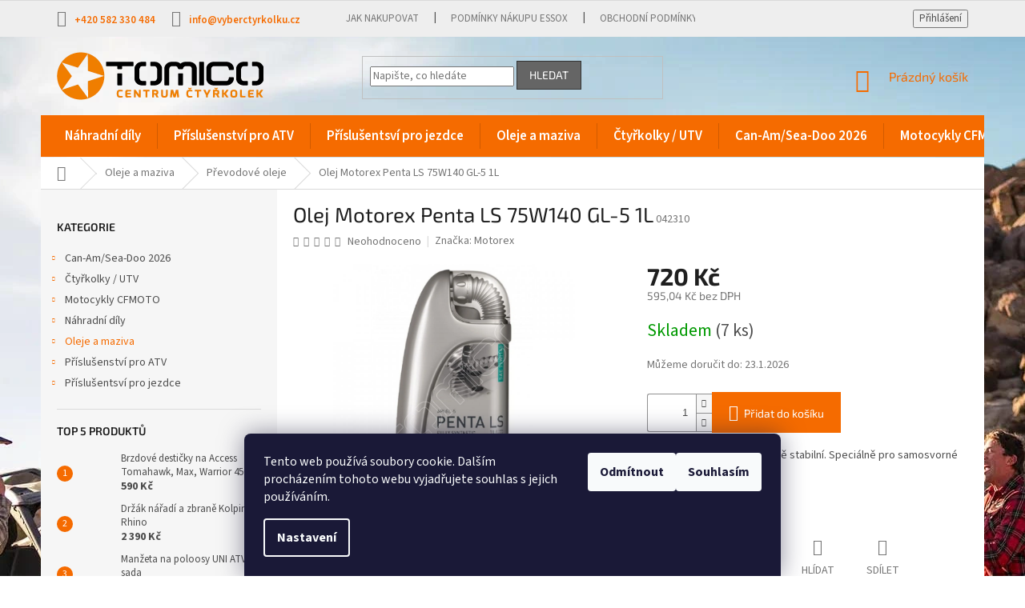

--- FILE ---
content_type: text/html; charset=utf-8
request_url: https://www.vyberctyrkolku.cz/olej-motorex-penta-ls-75w140-gl-5-1l/
body_size: 38982
content:
<!doctype html><html lang="cs" dir="ltr" class="header-background-light external-fonts-loaded"><head><meta charset="utf-8" /><meta name="viewport" content="width=device-width,initial-scale=1" /><title>Olej Motorex Penta LS 75W140 GL-5 1L - TOMICO</title><link rel="preconnect" href="https://cdn.myshoptet.com" /><link rel="dns-prefetch" href="https://cdn.myshoptet.com" /><link rel="preload" href="https://cdn.myshoptet.com/prj/dist/master/cms/libs/jquery/jquery-1.11.3.min.js" as="script" /><link href="https://cdn.myshoptet.com/prj/dist/master/cms/templates/frontend_templates/shared/css/font-face/source-sans-3.css" rel="stylesheet"><link href="https://cdn.myshoptet.com/prj/dist/master/cms/templates/frontend_templates/shared/css/font-face/exo-2.css" rel="stylesheet"><link href="https://cdn.myshoptet.com/prj/dist/master/shop/dist/font-shoptet-11.css.62c94c7785ff2cea73b2.css" rel="stylesheet"><script>
dataLayer = [];
dataLayer.push({'shoptet' : {
    "pageId": 14824,
    "pageType": "productDetail",
    "currency": "CZK",
    "currencyInfo": {
        "decimalSeparator": ",",
        "exchangeRate": 1,
        "priceDecimalPlaces": 2,
        "symbol": "K\u010d",
        "symbolLeft": 0,
        "thousandSeparator": " "
    },
    "language": "cs",
    "projectId": 204172,
    "product": {
        "id": 3712,
        "guid": "e3603f05-2200-11e8-8216-002590dad85e",
        "hasVariants": false,
        "codes": [
            {
                "code": "042310",
                "quantity": "7",
                "stocks": [
                    {
                        "id": "ext",
                        "quantity": "7"
                    }
                ]
            }
        ],
        "code": "042310",
        "name": "Olej Motorex Penta LS 75W140 GL-5 1L",
        "appendix": "",
        "weight": 1,
        "manufacturer": "Motorex",
        "manufacturerGuid": "1EF5332A413B681E813EDA0BA3DED3EE",
        "currentCategory": "Oleje a maziva | P\u0159evodov\u00e9 oleje",
        "currentCategoryGuid": "15d15f3f-6ccd-11e9-beb1-002590dad85e",
        "defaultCategory": "Oleje a maziva | P\u0159evodov\u00e9 oleje",
        "defaultCategoryGuid": "15d15f3f-6ccd-11e9-beb1-002590dad85e",
        "currency": "CZK",
        "priceWithVat": 720
    },
    "stocks": [
        {
            "id": "ext",
            "title": "Sklad",
            "isDeliveryPoint": 0,
            "visibleOnEshop": 1
        }
    ],
    "cartInfo": {
        "id": null,
        "freeShipping": false,
        "freeShippingFrom": null,
        "leftToFreeGift": {
            "formattedPrice": "5 000 K\u010d",
            "priceLeft": 5000
        },
        "freeGift": false,
        "leftToFreeShipping": {
            "priceLeft": null,
            "dependOnRegion": null,
            "formattedPrice": null
        },
        "discountCoupon": [],
        "getNoBillingShippingPrice": {
            "withoutVat": 0,
            "vat": 0,
            "withVat": 0
        },
        "cartItems": [],
        "taxMode": "ORDINARY"
    },
    "cart": [],
    "customer": {
        "priceRatio": 1,
        "priceListId": 1,
        "groupId": null,
        "registered": false,
        "mainAccount": false
    }
}});
dataLayer.push({'cookie_consent' : {
    "marketing": "denied",
    "analytics": "denied"
}});
document.addEventListener('DOMContentLoaded', function() {
    shoptet.consent.onAccept(function(agreements) {
        if (agreements.length == 0) {
            return;
        }
        dataLayer.push({
            'cookie_consent' : {
                'marketing' : (agreements.includes(shoptet.config.cookiesConsentOptPersonalisation)
                    ? 'granted' : 'denied'),
                'analytics': (agreements.includes(shoptet.config.cookiesConsentOptAnalytics)
                    ? 'granted' : 'denied')
            },
            'event': 'cookie_consent'
        });
    });
});
</script>
<meta property="og:type" content="website"><meta property="og:site_name" content="vyberctyrkolku.cz"><meta property="og:url" content="https://www.vyberctyrkolku.cz/olej-motorex-penta-ls-75w140-gl-5-1l/"><meta property="og:title" content="Olej Motorex Penta LS 75W140 GL-5 1L - TOMICO"><meta name="author" content="TOMICO"><meta name="web_author" content="Shoptet.cz"><meta name="dcterms.rightsHolder" content="www.vyberctyrkolku.cz"><meta name="robots" content="index,follow"><meta property="og:image" content="https://cdn.myshoptet.com/usr/www.vyberctyrkolku.cz/user/shop/big/3712_penta-ls-75w-140-1l.jpg?5fae9458"><meta property="og:description" content="Olej Motorex Penta LS 75W140 GL-5 1L. Maximálně teplotně a tlakově stabilní. Speciálně pro samosvorné diferenciály."><meta name="description" content="Olej Motorex Penta LS 75W140 GL-5 1L. Maximálně teplotně a tlakově stabilní. Speciálně pro samosvorné diferenciály."><meta name="google-site-verification" content="hYFPbCAo_0YokH-GBBEeA8NbGBSTixdIgVwYxgJfuis"><meta property="product:price:amount" content="720"><meta property="product:price:currency" content="CZK"><style>:root {--color-primary: #f56b00;--color-primary-h: 26;--color-primary-s: 100%;--color-primary-l: 48%;--color-primary-hover: #ce6301;--color-primary-hover-h: 29;--color-primary-hover-s: 99%;--color-primary-hover-l: 41%;--color-secondary: #f56b00;--color-secondary-h: 26;--color-secondary-s: 100%;--color-secondary-l: 48%;--color-secondary-hover: #ce6301;--color-secondary-hover-h: 29;--color-secondary-hover-s: 99%;--color-secondary-hover-l: 41%;--color-tertiary: #656565;--color-tertiary-h: 0;--color-tertiary-s: 0%;--color-tertiary-l: 40%;--color-tertiary-hover: #343434;--color-tertiary-hover-h: 0;--color-tertiary-hover-s: 0%;--color-tertiary-hover-l: 20%;--color-header-background: #ffffff;--template-font: "Source Sans 3";--template-headings-font: "Exo 2";--header-background-url: none;--cookies-notice-background: #1A1937;--cookies-notice-color: #F8FAFB;--cookies-notice-button-hover: #f5f5f5;--cookies-notice-link-hover: #27263f;--templates-update-management-preview-mode-content: "Náhled aktualizací šablony je aktivní pro váš prohlížeč."}</style>
    
    <link href="https://cdn.myshoptet.com/prj/dist/master/shop/dist/main-11.less.5a24dcbbdabfd189c152.css" rel="stylesheet" />
        
    <script>var shoptet = shoptet || {};</script>
    <script src="https://cdn.myshoptet.com/prj/dist/master/shop/dist/main-3g-header.js.05f199e7fd2450312de2.js"></script>
<!-- User include --><!-- project html code header -->
<link href="/user/documents/gsm/style.css?v=9" rel="stylesheet">
<!-- /User include --><link rel="shortcut icon" href="/favicon.ico" type="image/x-icon" /><link rel="canonical" href="https://www.vyberctyrkolku.cz/olej-motorex-penta-ls-75w140-gl-5-1l/" />    <script>
        var _hwq = _hwq || [];
        _hwq.push(['setKey', '01282353BF537CA070D910F272C6D142']);
        _hwq.push(['setTopPos', '200']);
        _hwq.push(['showWidget', '21']);
        (function() {
            var ho = document.createElement('script');
            ho.src = 'https://cz.im9.cz/direct/i/gjs.php?n=wdgt&sak=01282353BF537CA070D910F272C6D142';
            var s = document.getElementsByTagName('script')[0]; s.parentNode.insertBefore(ho, s);
        })();
    </script>
<style>/* custom background */@media (min-width: 992px) {body {background-color: #ffffff ;background-position: top center;background-repeat: no-repeat;background-attachment: fixed;background-image: url('https://cdn.myshoptet.com/usr/www.vyberctyrkolku.cz/user/frontend_backgrounds/pozadi_web_s_2025.jpg');}}</style>    <!-- Global site tag (gtag.js) - Google Analytics -->
    <script async src="https://www.googletagmanager.com/gtag/js?id=G-0CRFZGNRQN"></script>
    <script>
        
        window.dataLayer = window.dataLayer || [];
        function gtag(){dataLayer.push(arguments);}
        

                    console.debug('default consent data');

            gtag('consent', 'default', {"ad_storage":"denied","analytics_storage":"denied","ad_user_data":"denied","ad_personalization":"denied","wait_for_update":500});
            dataLayer.push({
                'event': 'default_consent'
            });
        
        gtag('js', new Date());

                gtag('config', 'UA-43493480-1', { 'groups': "UA" });
        
                gtag('config', 'G-0CRFZGNRQN', {"groups":"GA4","send_page_view":false,"content_group":"productDetail","currency":"CZK","page_language":"cs"});
        
        
        
        
        
        
                    gtag('event', 'page_view', {"send_to":"GA4","page_language":"cs","content_group":"productDetail","currency":"CZK"});
        
                gtag('set', 'currency', 'CZK');

        gtag('event', 'view_item', {
            "send_to": "UA",
            "items": [
                {
                    "id": "042310",
                    "name": "Olej Motorex Penta LS 75W140 GL-5 1L",
                    "category": "Oleje a maziva \/ P\u0159evodov\u00e9 oleje",
                                        "brand": "Motorex",
                                                            "price": 595.04
                }
            ]
        });
        
        
        
        
        
                    gtag('event', 'view_item', {"send_to":"GA4","page_language":"cs","content_group":"productDetail","value":595.03999999999996,"currency":"CZK","items":[{"item_id":"042310","item_name":"Olej Motorex Penta LS 75W140 GL-5 1L","item_brand":"Motorex","item_category":"Oleje a maziva","item_category2":"P\u0159evodov\u00e9 oleje","price":595.03999999999996,"quantity":1,"index":0}]});
        
        
        
        
        
        
        
        document.addEventListener('DOMContentLoaded', function() {
            if (typeof shoptet.tracking !== 'undefined') {
                for (var id in shoptet.tracking.bannersList) {
                    gtag('event', 'view_promotion', {
                        "send_to": "UA",
                        "promotions": [
                            {
                                "id": shoptet.tracking.bannersList[id].id,
                                "name": shoptet.tracking.bannersList[id].name,
                                "position": shoptet.tracking.bannersList[id].position
                            }
                        ]
                    });
                }
            }

            shoptet.consent.onAccept(function(agreements) {
                if (agreements.length !== 0) {
                    console.debug('gtag consent accept');
                    var gtagConsentPayload =  {
                        'ad_storage': agreements.includes(shoptet.config.cookiesConsentOptPersonalisation)
                            ? 'granted' : 'denied',
                        'analytics_storage': agreements.includes(shoptet.config.cookiesConsentOptAnalytics)
                            ? 'granted' : 'denied',
                                                                                                'ad_user_data': agreements.includes(shoptet.config.cookiesConsentOptPersonalisation)
                            ? 'granted' : 'denied',
                        'ad_personalization': agreements.includes(shoptet.config.cookiesConsentOptPersonalisation)
                            ? 'granted' : 'denied',
                        };
                    console.debug('update consent data', gtagConsentPayload);
                    gtag('consent', 'update', gtagConsentPayload);
                    dataLayer.push(
                        { 'event': 'update_consent' }
                    );
                }
            });
        });
    </script>
<script>
    (function(t, r, a, c, k, i, n, g) { t['ROIDataObject'] = k;
    t[k]=t[k]||function(){ (t[k].q=t[k].q||[]).push(arguments) },t[k].c=i;n=r.createElement(a),
    g=r.getElementsByTagName(a)[0];n.async=1;n.src=c;g.parentNode.insertBefore(n,g)
    })(window, document, 'script', '//www.heureka.cz/ocm/sdk.js?source=shoptet&version=2&page=product_detail', 'heureka', 'cz');

    heureka('set_user_consent', 0);
</script>
</head><body class="desktop id-14824 in-prevodove-oleje template-11 type-product type-detail multiple-columns-body columns-3 ums_forms_redesign--off ums_a11y_category_page--on ums_discussion_rating_forms--off ums_flags_display_unification--on ums_a11y_login--on mobile-header-version-0"><noscript>
    <style>
        #header {
            padding-top: 0;
            position: relative !important;
            top: 0;
        }
        .header-navigation {
            position: relative !important;
        }
        .overall-wrapper {
            margin: 0 !important;
        }
        body:not(.ready) {
            visibility: visible !important;
        }
    </style>
    <div class="no-javascript">
        <div class="no-javascript__title">Musíte změnit nastavení vašeho prohlížeče</div>
        <div class="no-javascript__text">Podívejte se na: <a href="https://www.google.com/support/bin/answer.py?answer=23852">Jak povolit JavaScript ve vašem prohlížeči</a>.</div>
        <div class="no-javascript__text">Pokud používáte software na blokování reklam, může být nutné povolit JavaScript z této stránky.</div>
        <div class="no-javascript__text">Děkujeme.</div>
    </div>
</noscript>

        <div id="fb-root"></div>
        <script>
            window.fbAsyncInit = function() {
                FB.init({
//                    appId            : 'your-app-id',
                    autoLogAppEvents : true,
                    xfbml            : true,
                    version          : 'v19.0'
                });
            };
        </script>
        <script async defer crossorigin="anonymous" src="https://connect.facebook.net/cs_CZ/sdk.js"></script>    <div class="siteCookies siteCookies--bottom siteCookies--dark js-siteCookies" role="dialog" data-testid="cookiesPopup" data-nosnippet>
        <div class="siteCookies__form">
            <div class="siteCookies__content">
                <div class="siteCookies__text">
                    Tento web používá soubory cookie. Dalším procházením tohoto webu vyjadřujete souhlas s jejich používáním.
                </div>
                <p class="siteCookies__links">
                    <button class="siteCookies__link js-cookies-settings" aria-label="Nastavení cookies" data-testid="cookiesSettings">Nastavení</button>
                </p>
            </div>
            <div class="siteCookies__buttonWrap">
                                    <button class="siteCookies__button js-cookiesConsentSubmit" value="reject" aria-label="Odmítnout cookies" data-testid="buttonCookiesReject">Odmítnout</button>
                                <button class="siteCookies__button js-cookiesConsentSubmit" value="all" aria-label="Přijmout cookies" data-testid="buttonCookiesAccept">Souhlasím</button>
            </div>
        </div>
        <script>
            document.addEventListener("DOMContentLoaded", () => {
                const siteCookies = document.querySelector('.js-siteCookies');
                document.addEventListener("scroll", shoptet.common.throttle(() => {
                    const st = document.documentElement.scrollTop;
                    if (st > 1) {
                        siteCookies.classList.add('siteCookies--scrolled');
                    } else {
                        siteCookies.classList.remove('siteCookies--scrolled');
                    }
                }, 100));
            });
        </script>
    </div>
<a href="#content" class="skip-link sr-only">Přejít na obsah</a><div class="overall-wrapper"><div class="user-action"><div class="container">
    <div class="user-action-in">
                    <div id="login" class="user-action-login popup-widget login-widget" role="dialog" aria-labelledby="loginHeading">
        <div class="popup-widget-inner">
                            <h2 id="loginHeading">Přihlášení k vašemu účtu</h2><div id="customerLogin"><form action="/action/Customer/Login/" method="post" id="formLoginIncluded" class="csrf-enabled formLogin" data-testid="formLogin"><input type="hidden" name="referer" value="" /><div class="form-group"><div class="input-wrapper email js-validated-element-wrapper no-label"><input type="email" name="email" class="form-control" autofocus placeholder="E-mailová adresa (např. jan@novak.cz)" data-testid="inputEmail" autocomplete="email" required /></div></div><div class="form-group"><div class="input-wrapper password js-validated-element-wrapper no-label"><input type="password" name="password" class="form-control" placeholder="Heslo" data-testid="inputPassword" autocomplete="current-password" required /><span class="no-display">Nemůžete vyplnit toto pole</span><input type="text" name="surname" value="" class="no-display" /></div></div><div class="form-group"><div class="login-wrapper"><button type="submit" class="btn btn-secondary btn-text btn-login" data-testid="buttonSubmit">Přihlásit se</button><div class="password-helper"><a href="/registrace/" data-testid="signup" rel="nofollow">Nová registrace</a><a href="/klient/zapomenute-heslo/" rel="nofollow">Zapomenuté heslo</a></div></div></div></form>
</div>                    </div>
    </div>

                            <div id="cart-widget" class="user-action-cart popup-widget cart-widget loader-wrapper" data-testid="popupCartWidget" role="dialog" aria-hidden="true">
    <div class="popup-widget-inner cart-widget-inner place-cart-here">
        <div class="loader-overlay">
            <div class="loader"></div>
        </div>
    </div>

    <div class="cart-widget-button">
        <a href="/kosik/" class="btn btn-conversion" id="continue-order-button" rel="nofollow" data-testid="buttonNextStep">Pokračovat do košíku</a>
    </div>
</div>
            </div>
</div>
</div><div class="top-navigation-bar" data-testid="topNavigationBar">

    <div class="container">

        <div class="top-navigation-contacts">
            <strong>Zákaznická podpora:</strong><a href="tel:+420582330484" class="project-phone" aria-label="Zavolat na +420582330484" data-testid="contactboxPhone"><span>+420 582 330 484</span></a><a href="mailto:info@vyberctyrkolku.cz" class="project-email" data-testid="contactboxEmail"><span>info@vyberctyrkolku.cz</span></a>        </div>

                            <div class="top-navigation-menu">
                <div class="top-navigation-menu-trigger"></div>
                <ul class="top-navigation-bar-menu">
                                            <li class="top-navigation-menu-item-27">
                            <a href="/jak-nakupovat/">Jak nakupovat</a>
                        </li>
                                            <li class="top-navigation-menu-item-18257">
                            <a href="/podminky-nakupu-essox/">Podmínky nákupu Essox</a>
                        </li>
                                            <li class="top-navigation-menu-item-39">
                            <a href="/obchodni-podminky/">Obchodní podmínky</a>
                        </li>
                                    </ul>
                <ul class="top-navigation-bar-menu-helper"></ul>
            </div>
        
        <div class="top-navigation-tools">
            <div class="responsive-tools">
                <a href="#" class="toggle-window" data-target="search" aria-label="Hledat" data-testid="linkSearchIcon"></a>
                                                            <a href="#" class="toggle-window" data-target="login"></a>
                                                    <a href="#" class="toggle-window" data-target="navigation" aria-label="Menu" data-testid="hamburgerMenu"></a>
            </div>
                        <button class="top-nav-button top-nav-button-login toggle-window" type="button" data-target="login" aria-haspopup="dialog" aria-controls="login" aria-expanded="false" data-testid="signin"><span>Přihlášení</span></button>        </div>

    </div>

</div>
<header id="header"><div class="container navigation-wrapper">
    <div class="header-top">
        <div class="site-name-wrapper">
            <div class="site-name"><a href="/" data-testid="linkWebsiteLogo"><img src="https://cdn.myshoptet.com/usr/www.vyberctyrkolku.cz/user/logos/tomico-zakladni.png" alt="TOMICO" fetchpriority="low" /></a></div>        </div>
        <div class="search" itemscope itemtype="https://schema.org/WebSite">
            <meta itemprop="headline" content="Převodové oleje"/><meta itemprop="url" content="https://www.vyberctyrkolku.cz"/><meta itemprop="text" content="Olej Motorex Penta LS 75W140 GL-5 1L. Maximálně teplotně a tlakově stabilní. Speciálně pro samosvorné diferenciály."/>            <form action="/action/ProductSearch/prepareString/" method="post"
    id="formSearchForm" class="search-form compact-form js-search-main"
    itemprop="potentialAction" itemscope itemtype="https://schema.org/SearchAction" data-testid="searchForm">
    <fieldset>
        <meta itemprop="target"
            content="https://www.vyberctyrkolku.cz/vyhledavani/?string={string}"/>
        <input type="hidden" name="language" value="cs"/>
        
            
<input
    type="search"
    name="string"
        class="query-input form-control search-input js-search-input"
    placeholder="Napište, co hledáte"
    autocomplete="off"
    required
    itemprop="query-input"
    aria-label="Vyhledávání"
    data-testid="searchInput"
>
            <button type="submit" class="btn btn-default" data-testid="searchBtn">Hledat</button>
        
    </fieldset>
</form>
        </div>
        <div class="navigation-buttons">
                
    <a href="/kosik/" class="btn btn-icon toggle-window cart-count" data-target="cart" data-hover="true" data-redirect="true" data-testid="headerCart" rel="nofollow" aria-haspopup="dialog" aria-expanded="false" aria-controls="cart-widget">
        
                <span class="sr-only">Nákupní košík</span>
        
            <span class="cart-price visible-lg-inline-block" data-testid="headerCartPrice">
                                    Prázdný košík                            </span>
        
    
            </a>
        </div>
    </div>
    <nav id="navigation" aria-label="Hlavní menu" data-collapsible="true"><div class="navigation-in menu"><ul class="menu-level-1" role="menubar" data-testid="headerMenuItems"><li class="menu-item-14590 ext" role="none"><a href="/nahradni-dily/" data-testid="headerMenuItem" role="menuitem" aria-haspopup="true" aria-expanded="false"><b>Náhradní díly</b><span class="submenu-arrow"></span></a><ul class="menu-level-2" aria-label="Náhradní díly" tabindex="-1" role="menu"><li class="menu-item-14383 has-third-level" role="none"><a href="/doplnky-a-dily-access-motor/" class="menu-image" data-testid="headerMenuItem" tabindex="-1" aria-hidden="true"><img src="data:image/svg+xml,%3Csvg%20width%3D%22140%22%20height%3D%22100%22%20xmlns%3D%22http%3A%2F%2Fwww.w3.org%2F2000%2Fsvg%22%3E%3C%2Fsvg%3E" alt="" aria-hidden="true" width="140" height="100"  data-src="https://cdn.myshoptet.com/usr/www.vyberctyrkolku.cz/user/categories/thumb/logo-access-motor.png" fetchpriority="low" /></a><div><a href="/doplnky-a-dily-access-motor/" data-testid="headerMenuItem" role="menuitem"><span>Access-Motor</span></a>
                                                    <ul class="menu-level-3" role="menu">
                                                                    <li class="menu-item-15484" role="none">
                                        <a href="/access-drr-50-100/" data-testid="headerMenuItem" role="menuitem">
                                            Access DRR 50/100</a>,                                    </li>
                                                                    <li class="menu-item-14386" role="none">
                                        <a href="/access-max-250-300-400/" data-testid="headerMenuItem" role="menuitem">
                                            Access Max 250/300/400/Max5</a>,                                    </li>
                                                                    <li class="menu-item-14389" role="none">
                                        <a href="/access-max-650-700-750/" data-testid="headerMenuItem" role="menuitem">
                                            Access Max 650/700/750/800</a>,                                    </li>
                                                                    <li class="menu-item-14392" role="none">
                                        <a href="/access-tomahawk-250-300-400/" data-testid="headerMenuItem" role="menuitem">
                                            Access Tomahawk 250/300/400</a>,                                    </li>
                                                                    <li class="menu-item-14395" role="none">
                                        <a href="/access-warrior-450/" data-testid="headerMenuItem" role="menuitem">
                                            Access Warrior 450</a>                                    </li>
                                                            </ul>
                        </div></li><li class="menu-item-15688 has-third-level" role="none"><a href="/nahradni-dily-arctic-cat/" class="menu-image" data-testid="headerMenuItem" tabindex="-1" aria-hidden="true"><img src="data:image/svg+xml,%3Csvg%20width%3D%22140%22%20height%3D%22100%22%20xmlns%3D%22http%3A%2F%2Fwww.w3.org%2F2000%2Fsvg%22%3E%3C%2Fsvg%3E" alt="" aria-hidden="true" width="140" height="100"  data-src="https://cdn.myshoptet.com/usr/www.vyberctyrkolku.cz/user/categories/thumb/arctic-cat-logo.jpg" fetchpriority="low" /></a><div><a href="/nahradni-dily-arctic-cat/" data-testid="headerMenuItem" role="menuitem"><span>Arctic Cat</span></a>
                                                    <ul class="menu-level-3" role="menu">
                                                                    <li class="menu-item-18308" role="none">
                                        <a href="/arcitc-cat-diesel-700/" data-testid="headerMenuItem" role="menuitem">
                                            Arcitc Cat Diesel 700</a>,                                    </li>
                                                                    <li class="menu-item-15694" role="none">
                                        <a href="/arctic-cat-1000/" data-testid="headerMenuItem" role="menuitem">
                                            Arctic Cat 1000</a>,                                    </li>
                                                                    <li class="menu-item-15691" role="none">
                                        <a href="/arctic-cat-700/" data-testid="headerMenuItem" role="menuitem">
                                            Arctic Cat 550/650/700</a>,                                    </li>
                                                                    <li class="menu-item-16471" role="none">
                                        <a href="/arctic-cat-prowler-700-1000/" data-testid="headerMenuItem" role="menuitem">
                                            Arctic Cat Prowler 700/1000</a>,                                    </li>
                                                                    <li class="menu-item-15091" role="none">
                                        <a href="/arctic-cat-wildcat-1000/" data-testid="headerMenuItem" role="menuitem">
                                            Arctic Cat Wildcat 1000</a>                                    </li>
                                                            </ul>
                        </div></li><li class="menu-item-14248 has-third-level" role="none"><a href="/bmw-gs-doplnky/" class="menu-image" data-testid="headerMenuItem" tabindex="-1" aria-hidden="true"><img src="data:image/svg+xml,%3Csvg%20width%3D%22140%22%20height%3D%22100%22%20xmlns%3D%22http%3A%2F%2Fwww.w3.org%2F2000%2Fsvg%22%3E%3C%2Fsvg%3E" alt="" aria-hidden="true" width="140" height="100"  data-src="https://cdn.myshoptet.com/usr/www.vyberctyrkolku.cz/user/categories/thumb/bmw.jpg" fetchpriority="low" /></a><div><a href="/bmw-gs-doplnky/" data-testid="headerMenuItem" role="menuitem"><span>BMW</span></a>
                                                    <ul class="menu-level-3" role="menu">
                                                                    <li class="menu-item-14251" role="none">
                                        <a href="/bmw-doplnky/" data-testid="headerMenuItem" role="menuitem">
                                            BMW doplňky</a>                                    </li>
                                                            </ul>
                        </div></li><li class="menu-item-14398 has-third-level" role="none"><a href="/doplnky-a-dily-can-am/" class="menu-image" data-testid="headerMenuItem" tabindex="-1" aria-hidden="true"><img src="data:image/svg+xml,%3Csvg%20width%3D%22140%22%20height%3D%22100%22%20xmlns%3D%22http%3A%2F%2Fwww.w3.org%2F2000%2Fsvg%22%3E%3C%2Fsvg%3E" alt="" aria-hidden="true" width="140" height="100"  data-src="https://cdn.myshoptet.com/usr/www.vyberctyrkolku.cz/user/categories/thumb/brp2025.png" fetchpriority="low" /></a><div><a href="/doplnky-a-dily-can-am/" data-testid="headerMenuItem" role="menuitem"><span>Can-Am</span></a>
                                                    <ul class="menu-level-3" role="menu">
                                                                    <li class="menu-item-18329" role="none">
                                        <a href="/bombardier-can-am-1999-2005/" data-testid="headerMenuItem" role="menuitem">
                                            Bombardier/Can-Am 1999-2005</a>,                                    </li>
                                                                    <li class="menu-item-15094" role="none">
                                        <a href="/can-am-commander/" data-testid="headerMenuItem" role="menuitem">
                                            Can-Am Commander 800/1000</a>,                                    </li>
                                                                    <li class="menu-item-15703" role="none">
                                        <a href="/can-am-ds-450/" data-testid="headerMenuItem" role="menuitem">
                                            Can-Am DS 450</a>,                                    </li>
                                                                    <li class="menu-item-15100" role="none">
                                        <a href="/can-am-maverick-1000-turbo/" data-testid="headerMenuItem" role="menuitem">
                                            Can-Am Maverick 1000/TURBO</a>,                                    </li>
                                                                    <li class="menu-item-18611" role="none">
                                        <a href="/can-am-maverick-r/" data-testid="headerMenuItem" role="menuitem">
                                            Can-Am Maverick R</a>,                                    </li>
                                                                    <li class="menu-item-15097" role="none">
                                        <a href="/can-am-maveick-trail-800-1000/" data-testid="headerMenuItem" role="menuitem">
                                            Can-Am Maverick Trail 800/1000/Sport</a>,                                    </li>
                                                                    <li class="menu-item-15103" role="none">
                                        <a href="/can-am-maverick-x3-x-rs/" data-testid="headerMenuItem" role="menuitem">
                                            Can-Am Maverick X3 XRS/XRC</a>,                                    </li>
                                                                    <li class="menu-item-17155" role="none">
                                        <a href="/can-am-outlander-400/" data-testid="headerMenuItem" role="menuitem">
                                            Can-Am Outlander 450L/400</a>,                                    </li>
                                                                    <li class="menu-item-18718" role="none">
                                        <a href="/can-am-outlander-g3-2025-2026/" data-testid="headerMenuItem" role="menuitem">
                                            Can-Am Outlander G3 2025-2026</a>,                                    </li>
                                                                    <li class="menu-item-18594" role="none">
                                        <a href="/can-am-outlander-hd5-hd7-g3l-2023-2024/" data-testid="headerMenuItem" role="menuitem">
                                            Can-Am Outlander HD5/HD7 G3L 2023-2024</a>,                                    </li>
                                                                    <li class="menu-item-14407" role="none">
                                        <a href="/can-am-outlander-l/" data-testid="headerMenuItem" role="menuitem">
                                            Can-Am Outlander Max L 500/570</a>,                                    </li>
                                                                    <li class="menu-item-15556" role="none">
                                        <a href="/can-am-outlander-max-g1--2007-2011/" data-testid="headerMenuItem" role="menuitem">
                                            Can-Am Outlander/Max G1  2007 - 2011</a>,                                    </li>
                                                                    <li class="menu-item-14404" role="none">
                                        <a href="/can-am-outlander-max-xt-ltd-2012-2024/" data-testid="headerMenuItem" role="menuitem">
                                            Can-Am Outlander/Max XT/LTD 2012 - 2024</a>,                                    </li>
                                                                    <li class="menu-item-14410" role="none">
                                        <a href="/can-am-renegade/" data-testid="headerMenuItem" role="menuitem">
                                            Can-Am Renegade G1 2007 - 2011</a>,                                    </li>
                                                                    <li class="menu-item-15550" role="none">
                                        <a href="/can-am-renegade-g2-2012-2026/" data-testid="headerMenuItem" role="menuitem">
                                            Can-Am Renegade G2 2012-2026</a>,                                    </li>
                                                                    <li class="menu-item-17904" role="none">
                                        <a href="/can-am-ryker/" data-testid="headerMenuItem" role="menuitem">
                                            Can-Am RYKER</a>,                                    </li>
                                                                    <li class="menu-item-17230" role="none">
                                        <a href="/can-am-spyder/" data-testid="headerMenuItem" role="menuitem">
                                            Can-Am Spyder</a>,                                    </li>
                                                                    <li class="menu-item-18894" role="none">
                                        <a href="/can-am-traxter-hd11/" data-testid="headerMenuItem" role="menuitem">
                                            Can-Am Traxter HD11</a>,                                    </li>
                                                                    <li class="menu-item-15106" role="none">
                                        <a href="/can-am-traxter-hd8-hd9-hd10/" data-testid="headerMenuItem" role="menuitem">
                                            Can-Am Traxter HD8/HD9/HD10</a>,                                    </li>
                                                                    <li class="menu-item-18441" role="none">
                                        <a href="/katalog-nahradnich-dilu-can-am/" data-testid="headerMenuItem" role="menuitem">
                                            Katalog náhradních dílů Can-Am</a>                                    </li>
                                                            </ul>
                        </div></li><li class="menu-item-14416 has-third-level" role="none"><a href="/cfmoto/" class="menu-image" data-testid="headerMenuItem" tabindex="-1" aria-hidden="true"><img src="data:image/svg+xml,%3Csvg%20width%3D%22140%22%20height%3D%22100%22%20xmlns%3D%22http%3A%2F%2Fwww.w3.org%2F2000%2Fsvg%22%3E%3C%2Fsvg%3E" alt="" aria-hidden="true" width="140" height="100"  data-src="https://cdn.myshoptet.com/usr/www.vyberctyrkolku.cz/user/categories/thumb/cf-moto.gif" fetchpriority="low" /></a><div><a href="/cfmoto/" data-testid="headerMenuItem" role="menuitem"><span>CFMOTO</span></a>
                                                    <ul class="menu-level-3" role="menu">
                                                                    <li class="menu-item-14419" role="none">
                                        <a href="/gladiator-510-530-x5/" data-testid="headerMenuItem" role="menuitem">
                                            Gladiator 510/530/X5</a>,                                    </li>
                                                                    <li class="menu-item-18739" role="none">
                                        <a href="/gladiator-utv10-pro/" data-testid="headerMenuItem" role="menuitem">
                                            Gladiator UTV10 PRO</a>,                                    </li>
                                                                    <li class="menu-item-17940" role="none">
                                        <a href="/gladiator-utv1000/" data-testid="headerMenuItem" role="menuitem">
                                            Gladiator UTV1000</a>,                                    </li>
                                                                    <li class="menu-item-18492" role="none">
                                        <a href="/gladiator-utv625/" data-testid="headerMenuItem" role="menuitem">
                                            Gladiator UTV625</a>,                                    </li>
                                                                    <li class="menu-item-15643" role="none">
                                        <a href="/gladiator-utv830/" data-testid="headerMenuItem" role="menuitem">
                                            Gladiator UTV830</a>,                                    </li>
                                                                    <li class="menu-item-15637" role="none">
                                        <a href="/gladiator-x450-x520/" data-testid="headerMenuItem" role="menuitem">
                                            Gladiator X450/X520</a>,                                    </li>
                                                                    <li class="menu-item-15640" role="none">
                                        <a href="/gladiator-x550/" data-testid="headerMenuItem" role="menuitem">
                                            Gladiator X550/X600</a>,                                    </li>
                                                                    <li class="menu-item-14422" role="none">
                                        <a href="/gladiator-x6/" data-testid="headerMenuItem" role="menuitem">
                                            Gladiator X6</a>,                                    </li>
                                                                    <li class="menu-item-18221" role="none">
                                        <a href="/gladiator-x625/" data-testid="headerMenuItem" role="menuitem">
                                            Gladiator X625/X625-A</a>,                                    </li>
                                                                    <li class="menu-item-14425" role="none">
                                        <a href="/gladiator-x8/" data-testid="headerMenuItem" role="menuitem">
                                            Gladiator X8</a>,                                    </li>
                                                                    <li class="menu-item-16999" role="none">
                                        <a href="/gladiator-x850-x1000-g2/" data-testid="headerMenuItem" role="menuitem">
                                            Gladiator X850/X1000 G2</a>,                                    </li>
                                                                    <li class="menu-item-18621" role="none">
                                        <a href="/gladiator-x850-x1000-g3/" data-testid="headerMenuItem" role="menuitem">
                                            Gladiator X850/X1000 G3</a>,                                    </li>
                                                                    <li class="menu-item-18453" role="none">
                                        <a href="/gladiator-z1000-sport/" data-testid="headerMenuItem" role="menuitem">
                                            Gladiator Z1000 Sport</a>,                                    </li>
                                                                    <li class="menu-item-18682" role="none">
                                        <a href="/gladiator-z950-sport-xl/" data-testid="headerMenuItem" role="menuitem">
                                            Gladiator Z950 SPORT/XL</a>,                                    </li>
                                                                    <li class="menu-item-18519" role="none">
                                        <a href="/motorky-cfmoto/" data-testid="headerMenuItem" role="menuitem">
                                            Motorky CFMOTO</a>,                                    </li>
                                                                    <li class="menu-item-18552" role="none">
                                        <a href="/novy-gladiator-x450-x520-g2/" data-testid="headerMenuItem" role="menuitem">
                                            Nový Gladiator X450/X520 G2</a>                                    </li>
                                                            </ul>
                        </div></li><li class="menu-item-16144 has-third-level" role="none"><a href="/nahradni-dily-goes/" class="menu-image" data-testid="headerMenuItem" tabindex="-1" aria-hidden="true"><img src="data:image/svg+xml,%3Csvg%20width%3D%22140%22%20height%3D%22100%22%20xmlns%3D%22http%3A%2F%2Fwww.w3.org%2F2000%2Fsvg%22%3E%3C%2Fsvg%3E" alt="" aria-hidden="true" width="140" height="100"  data-src="https://cdn.myshoptet.com/usr/www.vyberctyrkolku.cz/user/categories/thumb/goes.png" fetchpriority="low" /></a><div><a href="/nahradni-dily-goes/" data-testid="headerMenuItem" role="menuitem"><span>Goes</span></a>
                                                    <ul class="menu-level-3" role="menu">
                                                                    <li class="menu-item-17577" role="none">
                                        <a href="/goes-520-525-652i/" data-testid="headerMenuItem" role="menuitem">
                                            Goes 520/525/652i</a>,                                    </li>
                                                                    <li class="menu-item-17586" role="none">
                                        <a href="/goes-iron-450-550/" data-testid="headerMenuItem" role="menuitem">
                                            Goes Iron 450i/550i</a>,                                    </li>
                                                                    <li class="menu-item-18847" role="none">
                                        <a href="/goes-terrox-400-500/" data-testid="headerMenuItem" role="menuitem">
                                            Goes Terrox 400/500</a>                                    </li>
                                                            </ul>
                        </div></li><li class="menu-item-16267 has-third-level" role="none"><a href="/nahradni-dily-honda/" class="menu-image" data-testid="headerMenuItem" tabindex="-1" aria-hidden="true"><img src="data:image/svg+xml,%3Csvg%20width%3D%22140%22%20height%3D%22100%22%20xmlns%3D%22http%3A%2F%2Fwww.w3.org%2F2000%2Fsvg%22%3E%3C%2Fsvg%3E" alt="" aria-hidden="true" width="140" height="100"  data-src="https://cdn.myshoptet.com/usr/www.vyberctyrkolku.cz/user/categories/thumb/logo_motor_honda.jpg" fetchpriority="low" /></a><div><a href="/nahradni-dily-honda/" data-testid="headerMenuItem" role="menuitem"><span>Honda</span></a>
                                                    <ul class="menu-level-3" role="menu">
                                                                    <li class="menu-item-16285" role="none">
                                        <a href="/brzdove-desky-a-kotouce-43/" data-testid="headerMenuItem" role="menuitem">
                                            Brzdové desky a kotouče</a>,                                    </li>
                                                                    <li class="menu-item-18191" role="none">
                                        <a href="/elektro-dily-74/" data-testid="headerMenuItem" role="menuitem">
                                            Elektro díly</a>,                                    </li>
                                                                    <li class="menu-item-16270" role="none">
                                        <a href="/olejove-a-vzduchove-filtry-52/" data-testid="headerMenuItem" role="menuitem">
                                            Olejové a vzduchové filtry</a>,                                    </li>
                                                                    <li class="menu-item-18188" role="none">
                                        <a href="/podvozek--ulozeni-a-loziska-52/" data-testid="headerMenuItem" role="menuitem">
                                            Podvozek, uložení a ložiska</a>                                    </li>
                                                            </ul>
                        </div></li><li class="menu-item-15697 has-third-level" role="none"><a href="/nahradni-dily-kawasaki/" class="menu-image" data-testid="headerMenuItem" tabindex="-1" aria-hidden="true"><img src="data:image/svg+xml,%3Csvg%20width%3D%22140%22%20height%3D%22100%22%20xmlns%3D%22http%3A%2F%2Fwww.w3.org%2F2000%2Fsvg%22%3E%3C%2Fsvg%3E" alt="" aria-hidden="true" width="140" height="100"  data-src="https://cdn.myshoptet.com/usr/www.vyberctyrkolku.cz/user/categories/thumb/kawasaki-logo-1.jpg" fetchpriority="low" /></a><div><a href="/nahradni-dily-kawasaki/" data-testid="headerMenuItem" role="menuitem"><span>Kawasaki</span></a>
                                                    <ul class="menu-level-3" role="menu">
                                                                    <li class="menu-item-15709" role="none">
                                        <a href="/kawasaki-brute-force-kvf-650/" data-testid="headerMenuItem" role="menuitem">
                                            Kawasaki Brute Force KVF 650</a>,                                    </li>
                                                                    <li class="menu-item-15700" role="none">
                                        <a href="/kawasaki-brute-force-kvf-750/" data-testid="headerMenuItem" role="menuitem">
                                            Kawasaki Brute Force KVF 750</a>,                                    </li>
                                                                    <li class="menu-item-15718" role="none">
                                        <a href="/kawasaki-kfx-400/" data-testid="headerMenuItem" role="menuitem">
                                            Kawasaki KFX 400</a>,                                    </li>
                                                                    <li class="menu-item-15715" role="none">
                                        <a href="/kawasaki-kfx-450/" data-testid="headerMenuItem" role="menuitem">
                                            Kawasaki KFX 450</a>,                                    </li>
                                                                    <li class="menu-item-15712" role="none">
                                        <a href="/kawasaki-kfx-700/" data-testid="headerMenuItem" role="menuitem">
                                            Kawasaki KFX 700</a>                                    </li>
                                                            </ul>
                        </div></li><li class="menu-item-16135 has-third-level" role="none"><a href="/nahradni-dily-kymco/" class="menu-image" data-testid="headerMenuItem" tabindex="-1" aria-hidden="true"><img src="data:image/svg+xml,%3Csvg%20width%3D%22140%22%20height%3D%22100%22%20xmlns%3D%22http%3A%2F%2Fwww.w3.org%2F2000%2Fsvg%22%3E%3C%2Fsvg%3E" alt="" aria-hidden="true" width="140" height="100"  data-src="https://cdn.myshoptet.com/usr/www.vyberctyrkolku.cz/user/categories/thumb/kymco-logo.jpg" fetchpriority="low" /></a><div><a href="/nahradni-dily-kymco/" data-testid="headerMenuItem" role="menuitem"><span>KYMCO</span></a>
                                                    <ul class="menu-level-3" role="menu">
                                                                    <li class="menu-item-14332" role="none">
                                        <a href="/brzdove-desticky-kymco/" data-testid="headerMenuItem" role="menuitem">
                                            Brzdové desky a kotouče</a>,                                    </li>
                                                                    <li class="menu-item-17664" role="none">
                                        <a href="/dily-motor-a-variator-44/" data-testid="headerMenuItem" role="menuitem">
                                            Díly motor a variátor</a>,                                    </li>
                                                                    <li class="menu-item-16138" role="none">
                                        <a href="/olejove-a-vzduchove-filtry-40/" data-testid="headerMenuItem" role="menuitem">
                                            Olejové a vzduchové filtry</a>,                                    </li>
                                                                    <li class="menu-item-16141" role="none">
                                        <a href="/podvozek--ulozeni-a-loziska-26/" data-testid="headerMenuItem" role="menuitem">
                                            Podvozek, uložení a ložiska </a>                                    </li>
                                                            </ul>
                        </div></li><li class="menu-item-14428 has-third-level" role="none"><a href="/doplnky-a-dily-linhai/" class="menu-image" data-testid="headerMenuItem" tabindex="-1" aria-hidden="true"><img src="data:image/svg+xml,%3Csvg%20width%3D%22140%22%20height%3D%22100%22%20xmlns%3D%22http%3A%2F%2Fwww.w3.org%2F2000%2Fsvg%22%3E%3C%2Fsvg%3E" alt="" aria-hidden="true" width="140" height="100"  data-src="https://cdn.myshoptet.com/usr/www.vyberctyrkolku.cz/user/categories/thumb/linhai-v-logo.jpg" fetchpriority="low" /></a><div><a href="/doplnky-a-dily-linhai/" data-testid="headerMenuItem" role="menuitem"><span>LINHAI</span></a>
                                                    <ul class="menu-level-3" role="menu">
                                                                    <li class="menu-item-15628" role="none">
                                        <a href="/linhai-400/" data-testid="headerMenuItem" role="menuitem">
                                            Linhai 260/300/400</a>,                                    </li>
                                                                    <li class="menu-item-16306" role="none">
                                        <a href="/linhai-500/" data-testid="headerMenuItem" role="menuitem">
                                            Linhai 500/M550</a>,                                    </li>
                                                                    <li class="menu-item-18862" role="none">
                                        <a href="/linhai-565-570/" data-testid="headerMenuItem" role="menuitem">
                                            Linhai 565/570</a>,                                    </li>
                                                                    <li class="menu-item-18066" role="none">
                                        <a href="/utv-linhai-700-1100-diesel/" data-testid="headerMenuItem" role="menuitem">
                                            UTV Linhai 700/1100 Diesel</a>                                    </li>
                                                            </ul>
                        </div></li><li class="menu-item-16153 has-third-level" role="none"><a href="/nahradni-dily-masai-dinli/" class="menu-image" data-testid="headerMenuItem" tabindex="-1" aria-hidden="true"><img src="data:image/svg+xml,%3Csvg%20width%3D%22140%22%20height%3D%22100%22%20xmlns%3D%22http%3A%2F%2Fwww.w3.org%2F2000%2Fsvg%22%3E%3C%2Fsvg%3E" alt="" aria-hidden="true" width="140" height="100"  data-src="https://cdn.myshoptet.com/usr/www.vyberctyrkolku.cz/user/categories/thumb/20090100bir028.jpg" fetchpriority="low" /></a><div><a href="/nahradni-dily-masai-dinli/" data-testid="headerMenuItem" role="menuitem"><span>Masai/Dinli</span></a>
                                                    <ul class="menu-level-3" role="menu">
                                                                    <li class="menu-item-16156" role="none">
                                        <a href="/dily-motor-a-variator-21/" data-testid="headerMenuItem" role="menuitem">
                                            Díly motor a variátor</a>,                                    </li>
                                                                    <li class="menu-item-16834" role="none">
                                        <a href="/disky--pneu-a-podlozky-31/" data-testid="headerMenuItem" role="menuitem">
                                            Disky, pneu a podložky</a>,                                    </li>
                                                                    <li class="menu-item-16264" role="none">
                                        <a href="/olejove-a-vzduchove-filtry-51/" data-testid="headerMenuItem" role="menuitem">
                                            Olejové a vzduchové filtry</a>                                    </li>
                                                            </ul>
                        </div></li><li class="menu-item-14431 has-third-level" role="none"><a href="/doplnky-a-dily-polaris/" class="menu-image" data-testid="headerMenuItem" tabindex="-1" aria-hidden="true"><img src="data:image/svg+xml,%3Csvg%20width%3D%22140%22%20height%3D%22100%22%20xmlns%3D%22http%3A%2F%2Fwww.w3.org%2F2000%2Fsvg%22%3E%3C%2Fsvg%3E" alt="" aria-hidden="true" width="140" height="100"  data-src="https://cdn.myshoptet.com/usr/www.vyberctyrkolku.cz/user/categories/thumb/polaris_logo.png" fetchpriority="low" /></a><div><a href="/doplnky-a-dily-polaris/" data-testid="headerMenuItem" role="menuitem"><span>Polaris</span></a>
                                                    <ul class="menu-level-3" role="menu">
                                                                    <li class="menu-item-16477" role="none">
                                        <a href="/polaris-general-1000/" data-testid="headerMenuItem" role="menuitem">
                                            Polaris General 1000</a>,                                    </li>
                                                                    <li class="menu-item-17703" role="none">
                                        <a href="/polaris-ranger-1000-xp/" data-testid="headerMenuItem" role="menuitem">
                                            Polaris Ranger 1000 XP</a>,                                    </li>
                                                                    <li class="menu-item-15115" role="none">
                                        <a href="/polaris-ranger-800-900/" data-testid="headerMenuItem" role="menuitem">
                                            Polaris Ranger 400/700/800/900</a>,                                    </li>
                                                                    <li class="menu-item-18081" role="none">
                                        <a href="/polaris-ranger-900-1000-diesel/" data-testid="headerMenuItem" role="menuitem">
                                            Polaris Ranger 900/1000 Diesel</a>,                                    </li>
                                                                    <li class="menu-item-15118" role="none">
                                        <a href="/polaris-rzr-1000-xp-1000-turbo/" data-testid="headerMenuItem" role="menuitem">
                                            Polaris RZR 1000 XP/1000 Turbo</a>,                                    </li>
                                                                    <li class="menu-item-15121" role="none">
                                        <a href="/polaris-rzr-170/" data-testid="headerMenuItem" role="menuitem">
                                            Polaris RZR 170/Ranger 150</a>,                                    </li>
                                                                    <li class="menu-item-15124" role="none">
                                        <a href="/polaris-rzr-900-xp/" data-testid="headerMenuItem" role="menuitem">
                                            Polaris RZR 900 XP</a>,                                    </li>
                                                                    <li class="menu-item-15127" role="none">
                                        <a href="/polaris-rzr-rzr-s-800/" data-testid="headerMenuItem" role="menuitem">
                                            Polaris RZR/RZR-S 800</a>,                                    </li>
                                                                    <li class="menu-item-15571" role="none">
                                        <a href="/polaris-scrambler-850-1000/" data-testid="headerMenuItem" role="menuitem">
                                            Polaris Scrambler 850/1000 XP</a>,                                    </li>
                                                                    <li class="menu-item-15574" role="none">
                                        <a href="/polaris-sportsman-800/" data-testid="headerMenuItem" role="menuitem">
                                            Polaris Sportsman 400/500/600/700/800</a>,                                    </li>
                                                                    <li class="menu-item-15577" role="none">
                                        <a href="/polaris-sportsman-570/" data-testid="headerMenuItem" role="menuitem">
                                            Polaris Sportsman 570</a>,                                    </li>
                                                                    <li class="menu-item-15568" role="none">
                                        <a href="/polaris-sportsman-850-1000-xp/" data-testid="headerMenuItem" role="menuitem">
                                            Polaris Sportsman 850/1000 XP</a>,                                    </li>
                                                                    <li class="menu-item-18573" role="none">
                                        <a href="/sportsman-scrambler-xp-1000-s/" data-testid="headerMenuItem" role="menuitem">
                                            Sportsman/Scrambler XP 1000 S</a>                                    </li>
                                                            </ul>
                        </div></li><li class="menu-item-18468 has-third-level" role="none"><a href="/segway/" class="menu-image" data-testid="headerMenuItem" tabindex="-1" aria-hidden="true"><img src="data:image/svg+xml,%3Csvg%20width%3D%22140%22%20height%3D%22100%22%20xmlns%3D%22http%3A%2F%2Fwww.w3.org%2F2000%2Fsvg%22%3E%3C%2Fsvg%3E" alt="" aria-hidden="true" width="140" height="100"  data-src="https://cdn.myshoptet.com/usr/www.vyberctyrkolku.cz/user/categories/thumb/segway.png" fetchpriority="low" /></a><div><a href="/segway/" data-testid="headerMenuItem" role="menuitem"><span>SEGWAY</span></a>
                                                    <ul class="menu-level-3" role="menu">
                                                                    <li class="menu-item-18471" role="none">
                                        <a href="/segway-snarler-at6/" data-testid="headerMenuItem" role="menuitem">
                                            Segway Snarler AT6</a>,                                    </li>
                                                                    <li class="menu-item-18880" role="none">
                                        <a href="/segway-villain-1000-4x4/" data-testid="headerMenuItem" role="menuitem">
                                            Segway VILLAIN 1000 4x4</a>                                    </li>
                                                            </ul>
                        </div></li><li class="menu-item-14437 has-third-level" role="none"><a href="/doplnky-a-dily-smc/" class="menu-image" data-testid="headerMenuItem" tabindex="-1" aria-hidden="true"><img src="data:image/svg+xml,%3Csvg%20width%3D%22140%22%20height%3D%22100%22%20xmlns%3D%22http%3A%2F%2Fwww.w3.org%2F2000%2Fsvg%22%3E%3C%2Fsvg%3E" alt="" aria-hidden="true" width="140" height="100"  data-src="https://cdn.myshoptet.com/usr/www.vyberctyrkolku.cz/user/categories/thumb/smc-logo.jpg" fetchpriority="low" /></a><div><a href="/doplnky-a-dily-smc/" data-testid="headerMenuItem" role="menuitem"><span>SMC</span></a>
                                                    <ul class="menu-level-3" role="menu">
                                                                    <li class="menu-item-14440" role="none">
                                        <a href="/smc-jumbo-720/" data-testid="headerMenuItem" role="menuitem">
                                            SMC Jumbo 720/850</a>,                                    </li>
                                                                    <li class="menu-item-14443" role="none">
                                        <a href="/smc-jumbo-r5-302-300/" data-testid="headerMenuItem" role="menuitem">
                                            SMC Jumbo R5/302/300</a>,                                    </li>
                                                                    <li class="menu-item-14446" role="none">
                                        <a href="/smc-ram-520/" data-testid="headerMenuItem" role="menuitem">
                                            SMC RAM 520</a>                                    </li>
                                                            </ul>
                        </div></li><li class="menu-item-15067 has-third-level" role="none"><a href="/snezne-skutry-nahradni-dily/" class="menu-image" data-testid="headerMenuItem" tabindex="-1" aria-hidden="true"><img src="data:image/svg+xml,%3Csvg%20width%3D%22140%22%20height%3D%22100%22%20xmlns%3D%22http%3A%2F%2Fwww.w3.org%2F2000%2Fsvg%22%3E%3C%2Fsvg%3E" alt="" aria-hidden="true" width="140" height="100"  data-src="https://cdn.myshoptet.com/usr/www.vyberctyrkolku.cz/user/categories/thumb/543387_2.jpg" fetchpriority="low" /></a><div><a href="/snezne-skutry-nahradni-dily/" data-testid="headerMenuItem" role="menuitem"><span>Sněžné skútry náhradní díly</span></a>
                                                    <ul class="menu-level-3" role="menu">
                                                                    <li class="menu-item-15070" role="none">
                                        <a href="/obleceni-a-doplnky/" data-testid="headerMenuItem" role="menuitem">
                                            Oblečení a doplňky</a>,                                    </li>
                                                                    <li class="menu-item-17721" role="none">
                                        <a href="/snezne-skutry-arctic-cat/" data-testid="headerMenuItem" role="menuitem">
                                            Sněžné skútry Arctic Cat</a>,                                    </li>
                                                                    <li class="menu-item-18889" role="none">
                                        <a href="/snezne-skutry-lynx/" data-testid="headerMenuItem" role="menuitem">
                                            Sněžné skútry Lynx</a>,                                    </li>
                                                                    <li class="menu-item-17724" role="none">
                                        <a href="/snezne-skutry-polaris/" data-testid="headerMenuItem" role="menuitem">
                                            Sněžné skútry Polaris</a>,                                    </li>
                                                                    <li class="menu-item-17727" role="none">
                                        <a href="/snezne-skutry-ski-doo/" data-testid="headerMenuItem" role="menuitem">
                                            Sněžné skútry Ski-Doo</a>,                                    </li>
                                                                    <li class="menu-item-17718" role="none">
                                        <a href="/snezne-skutry-yamaha/" data-testid="headerMenuItem" role="menuitem">
                                            Sněžné skútry Yamaha</a>                                    </li>
                                                            </ul>
                        </div></li><li class="menu-item-17874 has-third-level" role="none"><a href="/stels/" class="menu-image" data-testid="headerMenuItem" tabindex="-1" aria-hidden="true"><img src="data:image/svg+xml,%3Csvg%20width%3D%22140%22%20height%3D%22100%22%20xmlns%3D%22http%3A%2F%2Fwww.w3.org%2F2000%2Fsvg%22%3E%3C%2Fsvg%3E" alt="" aria-hidden="true" width="140" height="100"  data-src="https://cdn.myshoptet.com/usr/www.vyberctyrkolku.cz/user/categories/thumb/unknown_3.jpeg" fetchpriority="low" /></a><div><a href="/stels/" data-testid="headerMenuItem" role="menuitem"><span>STELS</span></a>
                                                    <ul class="menu-level-3" role="menu">
                                                                    <li class="menu-item-17877" role="none">
                                        <a href="/stels-guepard-650-800-850/" data-testid="headerMenuItem" role="menuitem">
                                            Stels Guepard 650/800/850</a>                                    </li>
                                                            </ul>
                        </div></li><li class="menu-item-15205 has-third-level" role="none"><a href="/nahradni--dily-suzuki/" class="menu-image" data-testid="headerMenuItem" tabindex="-1" aria-hidden="true"><img src="data:image/svg+xml,%3Csvg%20width%3D%22140%22%20height%3D%22100%22%20xmlns%3D%22http%3A%2F%2Fwww.w3.org%2F2000%2Fsvg%22%3E%3C%2Fsvg%3E" alt="" aria-hidden="true" width="140" height="100"  data-src="https://cdn.myshoptet.com/usr/www.vyberctyrkolku.cz/user/categories/thumb/suzuki.png" fetchpriority="low" /></a><div><a href="/nahradni--dily-suzuki/" data-testid="headerMenuItem" role="menuitem"><span>Suzuki </span></a>
                                                    <ul class="menu-level-3" role="menu">
                                                                    <li class="menu-item-15214" role="none">
                                        <a href="/suzuki-kingquad-lta-750/" data-testid="headerMenuItem" role="menuitem">
                                            Suzuki Kingquad LTA 700/750</a>,                                    </li>
                                                                    <li class="menu-item-15301" role="none">
                                        <a href="/suzuki-lt-z-250/" data-testid="headerMenuItem" role="menuitem">
                                            Suzuki LT-Z 250</a>,                                    </li>
                                                                    <li class="menu-item-15208" role="none">
                                        <a href="/suzuki-lt-z-400/" data-testid="headerMenuItem" role="menuitem">
                                            Suzuki LT-Z 400</a>,                                    </li>
                                                                    <li class="menu-item-15211" role="none">
                                        <a href="/suzuki-ltr-450-2/" data-testid="headerMenuItem" role="menuitem">
                                            Suzuki LTR 450</a>                                    </li>
                                                            </ul>
                        </div></li><li class="menu-item-14365 has-third-level" role="none"><a href="/doplnky-a--dily-tgb/" class="menu-image" data-testid="headerMenuItem" tabindex="-1" aria-hidden="true"><img src="data:image/svg+xml,%3Csvg%20width%3D%22140%22%20height%3D%22100%22%20xmlns%3D%22http%3A%2F%2Fwww.w3.org%2F2000%2Fsvg%22%3E%3C%2Fsvg%3E" alt="" aria-hidden="true" width="140" height="100"  data-src="https://cdn.myshoptet.com/usr/www.vyberctyrkolku.cz/user/categories/thumb/logo-tgb.png" fetchpriority="low" /></a><div><a href="/doplnky-a--dily-tgb/" data-testid="headerMenuItem" role="menuitem"><span>TGB</span></a>
                                                    <ul class="menu-level-3" role="menu">
                                                                    <li class="menu-item-16174" role="none">
                                        <a href="/tgb-blade-1000/" data-testid="headerMenuItem" role="menuitem">
                                            TGB Blade 1000</a>,                                    </li>
                                                                    <li class="menu-item-15316" role="none">
                                        <a href="/tgb-blade-425/" data-testid="headerMenuItem" role="menuitem">
                                            TGB Blade 425</a>,                                    </li>
                                                                    <li class="menu-item-15319" role="none">
                                        <a href="/tgb-blade-550/" data-testid="headerMenuItem" role="menuitem">
                                            TGB Blade 550-karburátor</a>,                                    </li>
                                                                    <li class="menu-item-15322" role="none">
                                        <a href="/tgb-blade-550-efi/" data-testid="headerMenuItem" role="menuitem">
                                            TGB Blade 550/600 EFI</a>,                                    </li>
                                                                    <li class="menu-item-15325" role="none">
                                        <a href="/tgb-target-550-efi/" data-testid="headerMenuItem" role="menuitem">
                                            TGB Target 525/550 EFI</a>                                    </li>
                                                            </ul>
                        </div></li><li class="menu-item-14350 has-third-level" role="none"><a href="/vodni-skutry-nahradni-dily/" class="menu-image" data-testid="headerMenuItem" tabindex="-1" aria-hidden="true"><img src="data:image/svg+xml,%3Csvg%20width%3D%22140%22%20height%3D%22100%22%20xmlns%3D%22http%3A%2F%2Fwww.w3.org%2F2000%2Fsvg%22%3E%3C%2Fsvg%3E" alt="" aria-hidden="true" width="140" height="100"  data-src="https://cdn.myshoptet.com/usr/www.vyberctyrkolku.cz/user/categories/thumb/gtx_325.jpg" fetchpriority="low" /></a><div><a href="/vodni-skutry-nahradni-dily/" data-testid="headerMenuItem" role="menuitem"><span>Vodní skútry náhradní díly</span></a>
                                                    <ul class="menu-level-3" role="menu">
                                                                    <li class="menu-item-18501" role="none">
                                        <a href="/privesy-pro-vodni-skutry/" data-testid="headerMenuItem" role="menuitem">
                                            Přívěsy pro vodní skútry</a>,                                    </li>
                                                                    <li class="menu-item-17961" role="none">
                                        <a href="/tahaci-kruhy-a-lana/" data-testid="headerMenuItem" role="menuitem">
                                            Tahací kruhy a lana</a>,                                    </li>
                                                                    <li class="menu-item-14362" role="none">
                                        <a href="/vesty/" data-testid="headerMenuItem" role="menuitem">
                                            Vesty a oblečení</a>,                                    </li>
                                                                    <li class="menu-item-17973" role="none">
                                        <a href="/vodni-skutry-kawasaki/" data-testid="headerMenuItem" role="menuitem">
                                            Vodní skútry Kawasaki</a>,                                    </li>
                                                                    <li class="menu-item-17970" role="none">
                                        <a href="/vodni-skutry-sea-doo/" data-testid="headerMenuItem" role="menuitem">
                                            Vodní skútry Sea-Doo</a>,                                    </li>
                                                                    <li class="menu-item-17967" role="none">
                                        <a href="/vodni-skutry-yamaha/" data-testid="headerMenuItem" role="menuitem">
                                            Vodní skútry Yamaha</a>                                    </li>
                                                            </ul>
                        </div></li><li class="menu-item-15547 has-third-level" role="none"><a href="/nahradni-dily-yamaha/" class="menu-image" data-testid="headerMenuItem" tabindex="-1" aria-hidden="true"><img src="data:image/svg+xml,%3Csvg%20width%3D%22140%22%20height%3D%22100%22%20xmlns%3D%22http%3A%2F%2Fwww.w3.org%2F2000%2Fsvg%22%3E%3C%2Fsvg%3E" alt="" aria-hidden="true" width="140" height="100"  data-src="https://cdn.myshoptet.com/usr/www.vyberctyrkolku.cz/user/categories/thumb/yamaha-motorcycle-logo.jpg" fetchpriority="low" /></a><div><a href="/nahradni-dily-yamaha/" data-testid="headerMenuItem" role="menuitem"><span>Yamaha</span></a>
                                                    <ul class="menu-level-3" role="menu">
                                                                    <li class="menu-item-15622" role="none">
                                        <a href="/yamaha-grizzly-550-660-700/" data-testid="headerMenuItem" role="menuitem">
                                            Yamaha Grizzly 550/660/700</a>,                                    </li>
                                                                    <li class="menu-item-15625" role="none">
                                        <a href="/yamaha-grizzly-350-450/" data-testid="headerMenuItem" role="menuitem">
                                            Yamaha Grizzly/Kodiak 350/400/450</a>,                                    </li>
                                                                    <li class="menu-item-16276" role="none">
                                        <a href="/yamaha-raptor-yfm-50-80-250-350/" data-testid="headerMenuItem" role="menuitem">
                                            Yamaha Raptor YFM 50/80/250/350</a>,                                    </li>
                                                                    <li class="menu-item-15613" role="none">
                                        <a href="/yamaha-raptor-yfm-660/" data-testid="headerMenuItem" role="menuitem">
                                            Yamaha Raptor YFM 660</a>,                                    </li>
                                                                    <li class="menu-item-15616" role="none">
                                        <a href="/yamaha-raptor-yfm-700/" data-testid="headerMenuItem" role="menuitem">
                                            Yamaha Raptor YFM 700</a>,                                    </li>
                                                                    <li class="menu-item-15133" role="none">
                                        <a href="/yamaha-rhino-660-700/" data-testid="headerMenuItem" role="menuitem">
                                            Yamaha Rhino 660/700</a>,                                    </li>
                                                                    <li class="menu-item-15619" role="none">
                                        <a href="/yamaha-yfz-450/" data-testid="headerMenuItem" role="menuitem">
                                            Yamaha YFZ 450/450R</a>,                                    </li>
                                                                    <li class="menu-item-15136" role="none">
                                        <a href="/yamaha-yxz-1000r/" data-testid="headerMenuItem" role="menuitem">
                                            Yamaha YXZ 1000R</a>                                    </li>
                                                            </ul>
                        </div></li></ul></li>
<li class="menu-item-17356 ext" role="none"><a href="/prislusenstvi-pro-atv/" data-testid="headerMenuItem" role="menuitem" aria-haspopup="true" aria-expanded="false"><b>Příslušenství pro ATV</b><span class="submenu-arrow"></span></a><ul class="menu-level-2" aria-label="Příslušenství pro ATV" tabindex="-1" role="menu"><li class="menu-item-17463" role="none"><a href="/bazar/" class="menu-image" data-testid="headerMenuItem" tabindex="-1" aria-hidden="true"><img src="data:image/svg+xml,%3Csvg%20width%3D%22140%22%20height%3D%22100%22%20xmlns%3D%22http%3A%2F%2Fwww.w3.org%2F2000%2Fsvg%22%3E%3C%2Fsvg%3E" alt="" aria-hidden="true" width="140" height="100"  data-src="https://cdn.myshoptet.com/usr/www.vyberctyrkolku.cz/user/categories/thumb/bazar.jpg" fetchpriority="low" /></a><div><a href="/bazar/" data-testid="headerMenuItem" role="menuitem"><span>Bazar</span></a>
                        </div></li><li class="menu-item-14257 has-third-level" role="none"><a href="/boxy--plachty/" class="menu-image" data-testid="headerMenuItem" tabindex="-1" aria-hidden="true"><img src="data:image/svg+xml,%3Csvg%20width%3D%22140%22%20height%3D%22100%22%20xmlns%3D%22http%3A%2F%2Fwww.w3.org%2F2000%2Fsvg%22%3E%3C%2Fsvg%3E" alt="" aria-hidden="true" width="140" height="100"  data-src="https://cdn.myshoptet.com/usr/www.vyberctyrkolku.cz/user/categories/thumb/category_boxy-ctyrkolkove.jpg" fetchpriority="low" /></a><div><a href="/boxy--plachty/" data-testid="headerMenuItem" role="menuitem"><span>Boxy, plachty</span></a>
                                                    <ul class="menu-level-3" role="menu">
                                                                    <li class="menu-item-14260" role="none">
                                        <a href="/boxy-plastove/" data-testid="headerMenuItem" role="menuitem">
                                            Boxy plastové</a>,                                    </li>
                                                                    <li class="menu-item-14263" role="none">
                                        <a href="/boxy-textilni/" data-testid="headerMenuItem" role="menuitem">
                                            Boxy textilní</a>,                                    </li>
                                                                    <li class="menu-item-14266" role="none">
                                        <a href="/kovove-boxy-a-kose/" data-testid="headerMenuItem" role="menuitem">
                                            Kovové boxy a koše</a>,                                    </li>
                                                                    <li class="menu-item-14269" role="none">
                                        <a href="/plachty/" data-testid="headerMenuItem" role="menuitem">
                                            Plachty</a>                                    </li>
                                                            </ul>
                        </div></li><li class="menu-item-18272 has-third-level" role="none"><a href="/disky-na-ctyrkolky-a-utv/" class="menu-image" data-testid="headerMenuItem" tabindex="-1" aria-hidden="true"><img src="data:image/svg+xml,%3Csvg%20width%3D%22140%22%20height%3D%22100%22%20xmlns%3D%22http%3A%2F%2Fwww.w3.org%2F2000%2Fsvg%22%3E%3C%2Fsvg%3E" alt="" aria-hidden="true" width="140" height="100"  data-src="https://cdn.myshoptet.com/usr/www.vyberctyrkolku.cz/user/categories/thumb/tir-626-2.jpg" fetchpriority="low" /></a><div><a href="/disky-na-ctyrkolky-a-utv/" data-testid="headerMenuItem" role="menuitem"><span>Disky na čtyřkolky a UTV</span></a>
                                                    <ul class="menu-level-3" role="menu">
                                                                    <li class="menu-item-18281" role="none">
                                        <a href="/10-palcu/" data-testid="headerMenuItem" role="menuitem">
                                            10 palců</a>,                                    </li>
                                                                    <li class="menu-item-18284" role="none">
                                        <a href="/12-palcu/" data-testid="headerMenuItem" role="menuitem">
                                            12 palců</a>,                                    </li>
                                                                    <li class="menu-item-18287" role="none">
                                        <a href="/14-palcu/" data-testid="headerMenuItem" role="menuitem">
                                            14 palců</a>,                                    </li>
                                                                    <li class="menu-item-18290" role="none">
                                        <a href="/15-palcu/" data-testid="headerMenuItem" role="menuitem">
                                            15 palců</a>,                                    </li>
                                                                    <li class="menu-item-18275" role="none">
                                        <a href="/8-palcu/" data-testid="headerMenuItem" role="menuitem">
                                            8 palců</a>,                                    </li>
                                                                    <li class="menu-item-18278" role="none">
                                        <a href="/9-palcu/" data-testid="headerMenuItem" role="menuitem">
                                            9 palců</a>,                                    </li>
                                                                    <li class="menu-item-18296" role="none">
                                        <a href="/prislusenstvi-na-disky/" data-testid="headerMenuItem" role="menuitem">
                                            Příslušenství na disky</a>                                    </li>
                                                            </ul>
                        </div></li><li class="menu-item-14470 has-third-level" role="none"><a href="/elektro/" class="menu-image" data-testid="headerMenuItem" tabindex="-1" aria-hidden="true"><img src="data:image/svg+xml,%3Csvg%20width%3D%22140%22%20height%3D%22100%22%20xmlns%3D%22http%3A%2F%2Fwww.w3.org%2F2000%2Fsvg%22%3E%3C%2Fsvg%3E" alt="" aria-hidden="true" width="140" height="100"  data-src="https://cdn.myshoptet.com/usr/www.vyberctyrkolku.cz/user/categories/thumb/thpm1j3y79.jpg" fetchpriority="low" /></a><div><a href="/elektro/" data-testid="headerMenuItem" role="menuitem"><span>Elektro</span></a>
                                                    <ul class="menu-level-3" role="menu">
                                                                    <li class="menu-item-14476" role="none">
                                        <a href="/elektro-doplnky/" data-testid="headerMenuItem" role="menuitem">
                                            Elektro doplňky</a>,                                    </li>
                                                                    <li class="menu-item-14479" role="none">
                                        <a href="/led-svetla/" data-testid="headerMenuItem" role="menuitem">
                                            LED světla</a>,                                    </li>
                                                                    <li class="menu-item-14485" role="none">
                                        <a href="/nabijecky/" data-testid="headerMenuItem" role="menuitem">
                                            Nabíječky</a>,                                    </li>
                                                                    <li class="menu-item-14497" role="none">
                                        <a href="/svetla-a-blinkry/" data-testid="headerMenuItem" role="menuitem">
                                            Světla a blinkry</a>,                                    </li>
                                                                    <li class="menu-item-14506" role="none">
                                        <a href="/zarovky-a-pojistky/" data-testid="headerMenuItem" role="menuitem">
                                            Žárovky a pojistky</a>                                    </li>
                                                            </ul>
                        </div></li><li class="menu-item-14539 has-third-level" role="none"><a href="/chranice-pacek-blastry/" class="menu-image" data-testid="headerMenuItem" tabindex="-1" aria-hidden="true"><img src="data:image/svg+xml,%3Csvg%20width%3D%22140%22%20height%3D%22100%22%20xmlns%3D%22http%3A%2F%2Fwww.w3.org%2F2000%2Fsvg%22%3E%3C%2Fsvg%3E" alt="" aria-hidden="true" width="140" height="100"  data-src="https://cdn.myshoptet.com/usr/www.vyberctyrkolku.cz/user/categories/thumb/cat_13_2072671009.jpg" fetchpriority="low" /></a><div><a href="/chranice-pacek-blastry/" data-testid="headerMenuItem" role="menuitem"><span>Chrániče páček-blastry</span></a>
                                                    <ul class="menu-level-3" role="menu">
                                                                    <li class="menu-item-14542" role="none">
                                        <a href="/acerbis-chranice-pacek/" data-testid="headerMenuItem" role="menuitem">
                                            Acerbis chrániče páček</a>,                                    </li>
                                                                    <li class="menu-item-14548" role="none">
                                        <a href="/moose-chranice-pacek/" data-testid="headerMenuItem" role="menuitem">
                                            Moose chrániče páček</a>,                                    </li>
                                                                    <li class="menu-item-14551" role="none">
                                        <a href="/powermadd-chranice-pacek/" data-testid="headerMenuItem" role="menuitem">
                                            PowerMadd chrániče páček</a>                                    </li>
                                                            </ul>
                        </div></li><li class="menu-item-17445 has-third-level" role="none"><a href="/navijaky/" class="menu-image" data-testid="headerMenuItem" tabindex="-1" aria-hidden="true"><img src="data:image/svg+xml,%3Csvg%20width%3D%22140%22%20height%3D%22100%22%20xmlns%3D%22http%3A%2F%2Fwww.w3.org%2F2000%2Fsvg%22%3E%3C%2Fsvg%3E" alt="" aria-hidden="true" width="140" height="100"  data-src="https://cdn.myshoptet.com/usr/www.vyberctyrkolku.cz/user/categories/thumb/navij__ky.jpg" fetchpriority="low" /></a><div><a href="/navijaky/" data-testid="headerMenuItem" role="menuitem"><span>Navijáky</span></a>
                                                    <ul class="menu-level-3" role="menu">
                                                                    <li class="menu-item-18251" role="none">
                                        <a href="/navijaky-can-am/" data-testid="headerMenuItem" role="menuitem">
                                            Navijáky Can-Am</a>,                                    </li>
                                                                    <li class="menu-item-17457" role="none">
                                        <a href="/navijaky-come-up/" data-testid="headerMenuItem" role="menuitem">
                                            Navijáky Come-UP</a>,                                    </li>
                                                                    <li class="menu-item-17451" role="none">
                                        <a href="/navijaky-dragon-husarwinch/" data-testid="headerMenuItem" role="menuitem">
                                            Navijáky Dragon/Husarwinch</a>,                                    </li>
                                                                    <li class="menu-item-17454" role="none">
                                        <a href="/navijaky-superwinch/" data-testid="headerMenuItem" role="menuitem">
                                            Navijáky Superwinch</a>,                                    </li>
                                                                    <li class="menu-item-17448" role="none">
                                        <a href="/navijaky-warn/" data-testid="headerMenuItem" role="menuitem">
                                            Navijáky WARN</a>                                    </li>
                                                            </ul>
                        </div></li><li class="menu-item-14854 has-third-level" role="none"><a href="/pneu-na-ctyrkolky/" class="menu-image" data-testid="headerMenuItem" tabindex="-1" aria-hidden="true"><img src="data:image/svg+xml,%3Csvg%20width%3D%22140%22%20height%3D%22100%22%20xmlns%3D%22http%3A%2F%2Fwww.w3.org%2F2000%2Fsvg%22%3E%3C%2Fsvg%3E" alt="" aria-hidden="true" width="140" height="100"  data-src="https://cdn.myshoptet.com/usr/www.vyberctyrkolku.cz/user/categories/thumb/maxxis_liberty.jpg" fetchpriority="low" /></a><div><a href="/pneu-na-ctyrkolky/" data-testid="headerMenuItem" role="menuitem"><span>Pneu na čtyřkolky</span></a>
                                                    <ul class="menu-level-3" role="menu">
                                                                    <li class="menu-item-14857" role="none">
                                        <a href="/10/" data-testid="headerMenuItem" role="menuitem">
                                            10&quot;</a>,                                    </li>
                                                                    <li class="menu-item-14860" role="none">
                                        <a href="/12-2/" data-testid="headerMenuItem" role="menuitem">
                                            12&quot;</a>,                                    </li>
                                                                    <li class="menu-item-14863" role="none">
                                        <a href="/14-2/" data-testid="headerMenuItem" role="menuitem">
                                            14&quot;</a>,                                    </li>
                                                                    <li class="menu-item-18089" role="none">
                                        <a href="/15/" data-testid="headerMenuItem" role="menuitem">
                                            15&quot;</a>,                                    </li>
                                                                    <li class="menu-item-14866" role="none">
                                        <a href="/8/" data-testid="headerMenuItem" role="menuitem">
                                            8&quot;</a>,                                    </li>
                                                                    <li class="menu-item-14869" role="none">
                                        <a href="/9/" data-testid="headerMenuItem" role="menuitem">
                                            9&quot;</a>,                                    </li>
                                                                    <li class="menu-item-14872" role="none">
                                        <a href="/duse-pro-ctyrkolky/" data-testid="headerMenuItem" role="menuitem">
                                            Duše pro čtyřkolky</a>,                                    </li>
                                                                    <li class="menu-item-14875" role="none">
                                        <a href="/opravne-sady-lepeni/" data-testid="headerMenuItem" role="menuitem">
                                            opravné sady + lepení</a>                                    </li>
                                                            </ul>
                        </div></li><li class="menu-item-18439" role="none"><a href="/radlice-2/" class="menu-image" data-testid="headerMenuItem" tabindex="-1" aria-hidden="true"><img src="data:image/svg+xml,%3Csvg%20width%3D%22140%22%20height%3D%22100%22%20xmlns%3D%22http%3A%2F%2Fwww.w3.org%2F2000%2Fsvg%22%3E%3C%2Fsvg%3E" alt="" aria-hidden="true" width="140" height="100"  data-src="https://cdn.myshoptet.com/usr/www.vyberctyrkolku.cz/user/categories/thumb/132-yellow-front-01.jpg" fetchpriority="low" /></a><div><a href="/radlice-2/" data-testid="headerMenuItem" role="menuitem"><span>Radlice</span></a>
                        </div></li><li class="menu-item-14983 has-third-level" role="none"><a href="/rukojeti--riditka-a-packy/" class="menu-image" data-testid="headerMenuItem" tabindex="-1" aria-hidden="true"><img src="data:image/svg+xml,%3Csvg%20width%3D%22140%22%20height%3D%22100%22%20xmlns%3D%22http%3A%2F%2Fwww.w3.org%2F2000%2Fsvg%22%3E%3C%2Fsvg%3E" alt="" aria-hidden="true" width="140" height="100"  data-src="https://cdn.myshoptet.com/usr/www.vyberctyrkolku.cz/user/categories/thumb/category_riditka_fasst.jpg" fetchpriority="low" /></a><div><a href="/rukojeti--riditka-a-packy/" data-testid="headerMenuItem" role="menuitem"><span>Rukojeti a řídítka</span></a>
                                                    <ul class="menu-level-3" role="menu">
                                                                    <li class="menu-item-14986" role="none">
                                        <a href="/chranice-hrazdy-riditek-bar-pad/" data-testid="headerMenuItem" role="menuitem">
                                            chrániče hrazdy řídítek-Bar Pad</a>,                                    </li>
                                                                    <li class="menu-item-14989" role="none">
                                        <a href="/ovladani-plynu/" data-testid="headerMenuItem" role="menuitem">
                                            Ovládání plynu</a>,                                    </li>
                                                                    <li class="menu-item-14998" role="none">
                                        <a href="/rox-speed-fx-nadstavce/" data-testid="headerMenuItem" role="menuitem">
                                            Rox Speed FX nádstavce</a>,                                    </li>
                                                                    <li class="menu-item-15001" role="none">
                                        <a href="/rukojeti-odi/" data-testid="headerMenuItem" role="menuitem">
                                            rukojeti ODI</a>,                                    </li>
                                                                    <li class="menu-item-15004" role="none">
                                        <a href="/rukojeti-progrip/" data-testid="headerMenuItem" role="menuitem">
                                            rukojeti Progrip</a>,                                    </li>
                                                                    <li class="menu-item-15010" role="none">
                                        <a href="/riditka-flexx-riditka-fasst-flexx/" data-testid="headerMenuItem" role="menuitem">
                                            řídítka FLEXX/řídítka FASST FLEXX</a>,                                    </li>
                                                                    <li class="menu-item-15013" role="none">
                                        <a href="/riditka-moose-racing/" data-testid="headerMenuItem" role="menuitem">
                                            řídítka Moose racing</a>,                                    </li>
                                                                    <li class="menu-item-15016" role="none">
                                        <a href="/riditka-neken/" data-testid="headerMenuItem" role="menuitem">
                                            řídítka Neken</a>,                                    </li>
                                                                    <li class="menu-item-15019" role="none">
                                        <a href="/vetrne-stity--plexi/" data-testid="headerMenuItem" role="menuitem">
                                            větrné štíty (plexi)</a>                                    </li>
                                                            </ul>
                        </div></li><li class="menu-item-18140 has-third-level" role="none"><a href="/snezne-pasy-a-retezy/" class="menu-image" data-testid="headerMenuItem" tabindex="-1" aria-hidden="true"><img src="data:image/svg+xml,%3Csvg%20width%3D%22140%22%20height%3D%22100%22%20xmlns%3D%22http%3A%2F%2Fwww.w3.org%2F2000%2Fsvg%22%3E%3C%2Fsvg%3E" alt="" aria-hidden="true" width="140" height="100"  data-src="https://cdn.myshoptet.com/usr/www.vyberctyrkolku.cz/user/categories/thumb/bild10_1.jpg" fetchpriority="low" /></a><div><a href="/snezne-pasy-a-retezy/" data-testid="headerMenuItem" role="menuitem"><span>Sněžné pásy a řetězy</span></a>
                                                    <ul class="menu-level-3" role="menu">
                                                                    <li class="menu-item-18149" role="none">
                                        <a href="/originalni-pasy-na-stroje-can-am/" data-testid="headerMenuItem" role="menuitem">
                                            Originální pásy na stroje Can-Am </a>,                                    </li>
                                                                    <li class="menu-item-14458" role="none">
                                        <a href="/snehove-retezy-a-hroty/" data-testid="headerMenuItem" role="menuitem">
                                            Sněhové řetězy a hroty</a>,                                    </li>
                                                                    <li class="menu-item-18146" role="none">
                                        <a href="/univerzalni-pasy-camso/" data-testid="headerMenuItem" role="menuitem">
                                            Univerzální pásy Camso</a>                                    </li>
                                                            </ul>
                        </div></li><li class="menu-item-14917 has-third-level" role="none"><a href="/pracovni-doplnky/" class="menu-image" data-testid="headerMenuItem" tabindex="-1" aria-hidden="true"><img src="data:image/svg+xml,%3Csvg%20width%3D%22140%22%20height%3D%22100%22%20xmlns%3D%22http%3A%2F%2Fwww.w3.org%2F2000%2Fsvg%22%3E%3C%2Fsvg%3E" alt="" aria-hidden="true" width="140" height="100"  data-src="https://cdn.myshoptet.com/usr/www.vyberctyrkolku.cz/user/categories/thumb/pracovni.jpg" fetchpriority="low" /></a><div><a href="/pracovni-doplnky/" data-testid="headerMenuItem" role="menuitem"><span>Vozíky, pracovní doplňky a myslivost</span></a>
                                                    <ul class="menu-level-3" role="menu">
                                                                    <li class="menu-item-14467" role="none">
                                        <a href="/drzaky-prislusenstvi/" data-testid="headerMenuItem" role="menuitem">
                                            Držáky příslušenství a zbraní</a>,                                    </li>
                                                                    <li class="menu-item-17508" role="none">
                                        <a href="/kanystry-a-nadoby-na-palivo/" data-testid="headerMenuItem" role="menuitem">
                                            Kanystry a nádoby na palivo</a>,                                    </li>
                                                                    <li class="menu-item-18323" role="none">
                                        <a href="/postrikovace/" data-testid="headerMenuItem" role="menuitem">
                                            Postřikovače</a>,                                    </li>
                                                                    <li class="menu-item-15148" role="none">
                                        <a href="/sekacky-a-vyvazecky-dreva/" data-testid="headerMenuItem" role="menuitem">
                                            Sekačky, mulčovače a sněhové frézy</a>,                                    </li>
                                                                    <li class="menu-item-15154" role="none">
                                        <a href="/voziky--sypace-a-stopovace-za-ctyrkolku/" data-testid="headerMenuItem" role="menuitem">
                                            Vozíky, sypače a stopovače za čtyřkolku</a>                                    </li>
                                                            </ul>
                        </div></li><li class="menu-item-14587 has-third-level" role="none"><a href="/moto-zamky--motolekarnicka--sitky-atd-/" class="menu-image" data-testid="headerMenuItem" tabindex="-1" aria-hidden="true"><img src="data:image/svg+xml,%3Csvg%20width%3D%22140%22%20height%3D%22100%22%20xmlns%3D%22http%3A%2F%2Fwww.w3.org%2F2000%2Fsvg%22%3E%3C%2Fsvg%3E" alt="" aria-hidden="true" width="140" height="100"  data-src="https://cdn.myshoptet.com/usr/www.vyberctyrkolku.cz/user/categories/thumb/132239lockjaws_1.jpg" fetchpriority="low" /></a><div><a href="/moto-zamky--motolekarnicka--sitky-atd-/" data-testid="headerMenuItem" role="menuitem"><span>Zámky, zrcátka, síťky atd.</span></a>
                                                    <ul class="menu-level-3" role="menu">
                                                                    <li class="menu-item-17898" role="none">
                                        <a href="/zamky-a-sitky/" data-testid="headerMenuItem" role="menuitem">
                                            Zámky a síťky</a>,                                    </li>
                                                                    <li class="menu-item-14683" role="none">
                                        <a href="/zrcatka/" data-testid="headerMenuItem" role="menuitem">
                                            Zrcátka</a>                                    </li>
                                                            </ul>
                        </div></li></ul></li>
<li class="menu-item-15541 ext" role="none"><a href="/prislusentsvi-pro-jezdce-2/" data-testid="headerMenuItem" role="menuitem" aria-haspopup="true" aria-expanded="false"><b>Příslušentsví pro jezdce</b><span class="submenu-arrow"></span></a><ul class="menu-level-2" aria-label="Příslušentsví pro jezdce" tabindex="-1" role="menu"><li class="menu-item-14278 has-third-level" role="none"><a href="/bryle/" class="menu-image" data-testid="headerMenuItem" tabindex="-1" aria-hidden="true"><img src="data:image/svg+xml,%3Csvg%20width%3D%22140%22%20height%3D%22100%22%20xmlns%3D%22http%3A%2F%2Fwww.w3.org%2F2000%2Fsvg%22%3E%3C%2Fsvg%3E" alt="" aria-hidden="true" width="140" height="100"  data-src="https://cdn.myshoptet.com/usr/www.vyberctyrkolku.cz/user/categories/thumb/br__le.jpg" fetchpriority="low" /></a><div><a href="/bryle/" data-testid="headerMenuItem" role="menuitem"><span>Brýle</span></a>
                                                    <ul class="menu-level-3" role="menu">
                                                                    <li class="menu-item-14281" role="none">
                                        <a href="/100--bryle/" data-testid="headerMenuItem" role="menuitem">
                                            100% brýle</a>,                                    </li>
                                                                    <li class="menu-item-18924" role="none">
                                        <a href="/alpinestars/" data-testid="headerMenuItem" role="menuitem">
                                            Alpinestars</a>,                                    </li>
                                                                    <li class="menu-item-18927" role="none">
                                        <a href="/amoq-na-snezny-skutr/" data-testid="headerMenuItem" role="menuitem">
                                            AMOQ na sněžný skútr</a>,                                    </li>
                                                                    <li class="menu-item-14284" role="none">
                                        <a href="/bobster-bryle/" data-testid="headerMenuItem" role="menuitem">
                                            Bobster brýle</a>,                                    </li>
                                                                    <li class="menu-item-14293" role="none">
                                        <a href="/progrip-bryle/" data-testid="headerMenuItem" role="menuitem">
                                            Progrip brýle</a>,                                    </li>
                                                                    <li class="menu-item-14299" role="none">
                                        <a href="/thor-bryle/" data-testid="headerMenuItem" role="menuitem">
                                            Thor brýle</a>                                    </li>
                                                            </ul>
                        </div></li><li class="menu-item-14347" role="none"><a href="/darkove-poukazy-a-balicky/" class="menu-image" data-testid="headerMenuItem" tabindex="-1" aria-hidden="true"><img src="data:image/svg+xml,%3Csvg%20width%3D%22140%22%20height%3D%22100%22%20xmlns%3D%22http%3A%2F%2Fwww.w3.org%2F2000%2Fsvg%22%3E%3C%2Fsvg%3E" alt="" aria-hidden="true" width="140" height="100"  data-src="https://cdn.myshoptet.com/usr/www.vyberctyrkolku.cz/user/categories/thumb/tomico_darkovy_poukaz_1000-1.jpg" fetchpriority="low" /></a><div><a href="/darkove-poukazy-a-balicky/" data-testid="headerMenuItem" role="menuitem"><span>Dárkové poukazy a balíčky</span></a>
                        </div></li><li class="menu-item-14449 has-third-level" role="none"><a href="/doplnky-na-zimu/" class="menu-image" data-testid="headerMenuItem" tabindex="-1" aria-hidden="true"><img src="data:image/svg+xml,%3Csvg%20width%3D%22140%22%20height%3D%22100%22%20xmlns%3D%22http%3A%2F%2Fwww.w3.org%2F2000%2Fsvg%22%3E%3C%2Fsvg%3E" alt="" aria-hidden="true" width="140" height="100"  data-src="https://cdn.myshoptet.com/usr/www.vyberctyrkolku.cz/user/categories/thumb/800-01-034_02_preview.jpeg" fetchpriority="low" /></a><div><a href="/doplnky-na-zimu/" data-testid="headerMenuItem" role="menuitem"><span>Doplňky na zimu</span></a>
                                                    <ul class="menu-level-3" role="menu">
                                                                    <li class="menu-item-14452" role="none">
                                        <a href="/navleky-na-ruce/" data-testid="headerMenuItem" role="menuitem">
                                            Návleky na ruce</a>,                                    </li>
                                                                    <li class="menu-item-14455" role="none">
                                        <a href="/obleceni-a-kukly/" data-testid="headerMenuItem" role="menuitem">
                                            Oblečení a kukly</a>,                                    </li>
                                                                    <li class="menu-item-14461" role="none">
                                        <a href="/sypace-a-zametace/" data-testid="headerMenuItem" role="menuitem">
                                            Sypače a zametače</a>,                                    </li>
                                                                    <li class="menu-item-14464" role="none">
                                        <a href="/vyhrivane-rukojeti-palec-a-sedlo/" data-testid="headerMenuItem" role="menuitem">
                                            Vyhřívané rukojetí,palec a sedlo</a>                                    </li>
                                                            </ul>
                        </div></li><li class="menu-item-18194" role="none"><a href="/drzaky-a-pouzdra-na-mobil/" class="menu-image" data-testid="headerMenuItem" tabindex="-1" aria-hidden="true"><img src="data:image/svg+xml,%3Csvg%20width%3D%22140%22%20height%3D%22100%22%20xmlns%3D%22http%3A%2F%2Fwww.w3.org%2F2000%2Fsvg%22%3E%3C%2Fsvg%3E" alt="" aria-hidden="true" width="140" height="100"  data-src="https://cdn.myshoptet.com/usr/www.vyberctyrkolku.cz/user/categories/thumb/06360119.jpg" fetchpriority="low" /></a><div><a href="/drzaky-a-pouzdra-na-mobil/" data-testid="headerMenuItem" role="menuitem"><span>Držáky a pouzdra na mobil</span></a>
                        </div></li><li class="menu-item-14512 has-third-level" role="none"><a href="/helmy/" class="menu-image" data-testid="headerMenuItem" tabindex="-1" aria-hidden="true"><img src="data:image/svg+xml,%3Csvg%20width%3D%22140%22%20height%3D%22100%22%20xmlns%3D%22http%3A%2F%2Fwww.w3.org%2F2000%2Fsvg%22%3E%3C%2Fsvg%3E" alt="" aria-hidden="true" width="140" height="100"  data-src="https://cdn.myshoptet.com/usr/www.vyberctyrkolku.cz/user/categories/thumb/mx436-element-matt_black_titanium_01-800x800.jpg" fetchpriority="low" /></a><div><a href="/helmy/" data-testid="headerMenuItem" role="menuitem"><span>Helmy</span></a>
                                                    <ul class="menu-level-3" role="menu">
                                                                    <li class="menu-item-14515" role="none">
                                        <a href="/helmy-detske/" data-testid="headerMenuItem" role="menuitem">
                                            Helmy dětské</a>,                                    </li>
                                                                    <li class="menu-item-14518" role="none">
                                        <a href="/helmy-ls2-endurove/" data-testid="headerMenuItem" role="menuitem">
                                            Helmy Endurové</a>,                                    </li>
                                                                    <li class="menu-item-14521" role="none">
                                        <a href="/helmy-ls2-integralni/" data-testid="headerMenuItem" role="menuitem">
                                            Helmy LS2/Integrální</a>,                                    </li>
                                                                    <li class="menu-item-14527" role="none">
                                        <a href="/helmy-ls2-skutrove/" data-testid="headerMenuItem" role="menuitem">
                                            Helmy LS2/Skútrové</a>,                                    </li>
                                                                    <li class="menu-item-14530" role="none">
                                        <a href="/helmy-ls2-vyklopne/" data-testid="headerMenuItem" role="menuitem">
                                            Helmy LS2/Výklopné</a>,                                    </li>
                                                                    <li class="menu-item-14524" role="none">
                                        <a href="/helmy-ls2-motokrosove/" data-testid="headerMenuItem" role="menuitem">
                                            Helmy Motokrosové</a>,                                    </li>
                                                                    <li class="menu-item-14533" role="none">
                                        <a href="/intercom-a-bluetooth/" data-testid="headerMenuItem" role="menuitem">
                                            Intercom a Bluetooth</a>,                                    </li>
                                                                    <li class="menu-item-14536" role="none">
                                        <a href="/nahradni-plexi-a-doplnky/" data-testid="headerMenuItem" role="menuitem">
                                            Náhradní plexi a doplňky</a>                                    </li>
                                                            </ul>
                        </div></li><li class="menu-item-14554 has-third-level" role="none"><a href="/chranice-tela/" class="menu-image" data-testid="headerMenuItem" tabindex="-1" aria-hidden="true"><img src="data:image/svg+xml,%3Csvg%20width%3D%22140%22%20height%3D%22100%22%20xmlns%3D%22http%3A%2F%2Fwww.w3.org%2F2000%2Fsvg%22%3E%3C%2Fsvg%3E" alt="" aria-hidden="true" width="140" height="100"  data-src="https://cdn.myshoptet.com/usr/www.vyberctyrkolku.cz/user/categories/thumb/chrani__e_t__la.jpg" fetchpriority="low" /></a><div><a href="/chranice-tela/" data-testid="headerMenuItem" role="menuitem"><span>Chrániče těla</span></a>
                                                    <ul class="menu-level-3" role="menu">
                                                                    <li class="menu-item-14557" role="none">
                                        <a href="/bedra/" data-testid="headerMenuItem" role="menuitem">
                                            Bedra</a>,                                    </li>
                                                                    <li class="menu-item-14560" role="none">
                                        <a href="/jacket-koerta/" data-testid="headerMenuItem" role="menuitem">
                                            Jacket-koerta</a>,                                    </li>
                                                                    <li class="menu-item-14563" role="none">
                                        <a href="/kolena/" data-testid="headerMenuItem" role="menuitem">
                                            Kolena</a>,                                    </li>
                                                                    <li class="menu-item-14566" role="none">
                                        <a href="/lokty/" data-testid="headerMenuItem" role="menuitem">
                                            Lokty</a>                                    </li>
                                                            </ul>
                        </div></li><li class="menu-item-14584 has-third-level" role="none"><a href="/modely-ctyrkolek/" class="menu-image" data-testid="headerMenuItem" tabindex="-1" aria-hidden="true"><img src="data:image/svg+xml,%3Csvg%20width%3D%22140%22%20height%3D%22100%22%20xmlns%3D%22http%3A%2F%2Fwww.w3.org%2F2000%2Fsvg%22%3E%3C%2Fsvg%3E" alt="" aria-hidden="true" width="140" height="100"  data-src="https://cdn.myshoptet.com/usr/www.vyberctyrkolku.cz/user/categories/thumb/modely.jpg" fetchpriority="low" /></a><div><a href="/modely-ctyrkolek/" data-testid="headerMenuItem" role="menuitem"><span>Modely čtyřkolek a samolepky</span></a>
                                                    <ul class="menu-level-3" role="menu">
                                                                    <li class="menu-item-17688" role="none">
                                        <a href="/modely-ctyrkolek-a-utv/" data-testid="headerMenuItem" role="menuitem">
                                            Modely čtyřkolek a UTV</a>,                                    </li>
                                                                    <li class="menu-item-17691" role="none">
                                        <a href="/samolepky-a-polepy/" data-testid="headerMenuItem" role="menuitem">
                                            Samolepky a polepy</a>                                    </li>
                                                            </ul>
                        </div></li><li class="menu-item-14728 has-third-level" role="none"><a href="/obleceni--tasky-a-vaky/" class="menu-image" data-testid="headerMenuItem" tabindex="-1" aria-hidden="true"><img src="data:image/svg+xml,%3Csvg%20width%3D%22140%22%20height%3D%22100%22%20xmlns%3D%22http%3A%2F%2Fwww.w3.org%2F2000%2Fsvg%22%3E%3C%2Fsvg%3E" alt="" aria-hidden="true" width="140" height="100"  data-src="https://cdn.myshoptet.com/usr/www.vyberctyrkolku.cz/user/categories/thumb/dresy.jpg" fetchpriority="low" /></a><div><a href="/obleceni--tasky-a-vaky/" data-testid="headerMenuItem" role="menuitem"><span>Oblečení, tašky a batohy </span></a>
                                                    <ul class="menu-level-3" role="menu">
                                                                    <li class="menu-item-14755" role="none">
                                        <a href="/tasky-a-ledvinky/" data-testid="headerMenuItem" role="menuitem">
                                            Batohy a ledvinky</a>,                                    </li>
                                                                    <li class="menu-item-17802" role="none">
                                        <a href="/boty/" data-testid="headerMenuItem" role="menuitem">
                                            Boty</a>,                                    </li>
                                                                    <li class="menu-item-14731" role="none">
                                        <a href="/bundy/" data-testid="headerMenuItem" role="menuitem">
                                            Bundy</a>,                                    </li>
                                                                    <li class="menu-item-14734" role="none">
                                        <a href="/dresy/" data-testid="headerMenuItem" role="menuitem">
                                            Dresy</a>,                                    </li>
                                                                    <li class="menu-item-14737" role="none">
                                        <a href="/kalhoty/" data-testid="headerMenuItem" role="menuitem">
                                            Kalhoty</a>,                                    </li>
                                                                    <li class="menu-item-14743" role="none">
                                        <a href="/ostatni-doplnky/" data-testid="headerMenuItem" role="menuitem">
                                            Klíčenky a deštníky</a>,                                    </li>
                                                                    <li class="menu-item-14740" role="none">
                                        <a href="/ksiltovky-a-cepice/" data-testid="headerMenuItem" role="menuitem">
                                            Kšiltovky a čepice</a>,                                    </li>
                                                                    <li class="menu-item-17955" role="none">
                                        <a href="/masky/" data-testid="headerMenuItem" role="menuitem">
                                            Masky</a>,                                    </li>
                                                                    <li class="menu-item-14413" role="none">
                                        <a href="/obleceni-can-am/" data-testid="headerMenuItem" role="menuitem">
                                            Oblečení Can-Am</a>,                                    </li>
                                                                    <li class="menu-item-18531" role="none">
                                        <a href="/obleceni-cfmoto/" data-testid="headerMenuItem" role="menuitem">
                                            Oblečení CFMOTO</a>,                                    </li>
                                                                    <li class="menu-item-14746" role="none">
                                        <a href="/pici-vaky/" data-testid="headerMenuItem" role="menuitem">
                                            Picí vaky</a>,                                    </li>
                                                                    <li class="menu-item-14752" role="none">
                                        <a href="/rukavice-2/" data-testid="headerMenuItem" role="menuitem">
                                            Rukavice</a>,                                    </li>
                                                                    <li class="menu-item-14758" role="none">
                                        <a href="/tricka-a-kosile/" data-testid="headerMenuItem" role="menuitem">
                                            Trička a košile</a>                                    </li>
                                                            </ul>
                        </div></li><li class="menu-item-15076" role="none"><a href="/stany/" class="menu-image" data-testid="headerMenuItem" tabindex="-1" aria-hidden="true"><img src="data:image/svg+xml,%3Csvg%20width%3D%22140%22%20height%3D%22100%22%20xmlns%3D%22http%3A%2F%2Fwww.w3.org%2F2000%2Fsvg%22%3E%3C%2Fsvg%3E" alt="" aria-hidden="true" width="140" height="100"  data-src="https://cdn.myshoptet.com/usr/www.vyberctyrkolku.cz/user/categories/thumb/40300007.jpg" fetchpriority="low" /></a><div><a href="/stany/" data-testid="headerMenuItem" role="menuitem"><span>Stany a nájezdy</span></a>
                        </div></li></ul></li>
<li class="menu-item-14785 ext" role="none"><a href="/oleje--maziva-a-kosmetika/" data-testid="headerMenuItem" role="menuitem" aria-haspopup="true" aria-expanded="false"><b>Oleje a maziva</b><span class="submenu-arrow"></span></a><ul class="menu-level-2" aria-label="Oleje a maziva" tabindex="-1" role="menu"><li class="menu-item-14788" role="none"><a href="/aditiva-do-benzinu/" class="menu-image" data-testid="headerMenuItem" tabindex="-1" aria-hidden="true"><img src="data:image/svg+xml,%3Csvg%20width%3D%22140%22%20height%3D%22100%22%20xmlns%3D%22http%3A%2F%2Fwww.w3.org%2F2000%2Fsvg%22%3E%3C%2Fsvg%3E" alt="" aria-hidden="true" width="140" height="100"  data-src="https://cdn.myshoptet.com/usr/www.vyberctyrkolku.cz/user/categories/thumb/fuel-stabilizer-125ml.jpg" fetchpriority="low" /></a><div><a href="/aditiva-do-benzinu/" data-testid="headerMenuItem" role="menuitem"><span>Aditiva do benzínu</span></a>
                        </div></li><li class="menu-item-14791" role="none"><a href="/brzdove-kapaliny/" class="menu-image" data-testid="headerMenuItem" tabindex="-1" aria-hidden="true"><img src="data:image/svg+xml,%3Csvg%20width%3D%22140%22%20height%3D%22100%22%20xmlns%3D%22http%3A%2F%2Fwww.w3.org%2F2000%2Fsvg%22%3E%3C%2Fsvg%3E" alt="" aria-hidden="true" width="140" height="100"  data-src="https://cdn.myshoptet.com/usr/www.vyberctyrkolku.cz/user/categories/thumb/brake-fluid-dot-4-250g.jpg" fetchpriority="low" /></a><div><a href="/brzdove-kapaliny/" data-testid="headerMenuItem" role="menuitem"><span>Brzdové kapaliny</span></a>
                        </div></li><li class="menu-item-14794" role="none"><a href="/cistici-a-osetrujici-prostredky/" class="menu-image" data-testid="headerMenuItem" tabindex="-1" aria-hidden="true"><img src="data:image/svg+xml,%3Csvg%20width%3D%22140%22%20height%3D%22100%22%20xmlns%3D%22http%3A%2F%2Fwww.w3.org%2F2000%2Fsvg%22%3E%3C%2Fsvg%3E" alt="" aria-hidden="true" width="140" height="100"  data-src="https://cdn.myshoptet.com/usr/www.vyberctyrkolku.cz/user/categories/thumb/maxima-sc1-review-3.jpg" fetchpriority="low" /></a><div><a href="/cistici-a-osetrujici-prostredky/" data-testid="headerMenuItem" role="menuitem"><span>Čistící a ošetřující prostředky</span></a>
                        </div></li><li class="menu-item-14797" role="none"><a href="/ctyrtaktni-motorove-oleje/" class="menu-image" data-testid="headerMenuItem" tabindex="-1" aria-hidden="true"><img src="data:image/svg+xml,%3Csvg%20width%3D%22140%22%20height%3D%22100%22%20xmlns%3D%22http%3A%2F%2Fwww.w3.org%2F2000%2Fsvg%22%3E%3C%2Fsvg%3E" alt="" aria-hidden="true" width="140" height="100"  data-src="https://cdn.myshoptet.com/usr/www.vyberctyrkolku.cz/user/categories/thumb/category-oleje_4t.jpg" fetchpriority="low" /></a><div><a href="/ctyrtaktni-motorove-oleje/" data-testid="headerMenuItem" role="menuitem"><span>Čtyřtaktní motorové oleje</span></a>
                        </div></li><li class="menu-item-14803" role="none"><a href="/dvoutaktni-motorove-oleje/" class="menu-image" data-testid="headerMenuItem" tabindex="-1" aria-hidden="true"><img src="data:image/svg+xml,%3Csvg%20width%3D%22140%22%20height%3D%22100%22%20xmlns%3D%22http%3A%2F%2Fwww.w3.org%2F2000%2Fsvg%22%3E%3C%2Fsvg%3E" alt="" aria-hidden="true" width="140" height="100"  data-src="https://cdn.myshoptet.com/usr/www.vyberctyrkolku.cz/user/categories/thumb/mot_14_oil_cro_pow_ful_syn_2_str_1lt-1455780001.jpg" fetchpriority="low" /></a><div><a href="/dvoutaktni-motorove-oleje/" data-testid="headerMenuItem" role="menuitem"><span>Dvoutaktní motorové oleje</span></a>
                        </div></li><li class="menu-item-14806" role="none"><a href="/ochrana-proti-mrazu/" class="menu-image" data-testid="headerMenuItem" tabindex="-1" aria-hidden="true"><img src="data:image/svg+xml,%3Csvg%20width%3D%22140%22%20height%3D%22100%22%20xmlns%3D%22http%3A%2F%2Fwww.w3.org%2F2000%2Fsvg%22%3E%3C%2Fsvg%3E" alt="" aria-hidden="true" width="140" height="100"  data-src="https://cdn.myshoptet.com/usr/www.vyberctyrkolku.cz/user/categories/thumb/category_kapaliny.jpg" fetchpriority="low" /></a><div><a href="/ochrana-proti-mrazu/" data-testid="headerMenuItem" role="menuitem"><span>Ochrana proti mrazu</span></a>
                        </div></li><li class="menu-item-14809" role="none"><a href="/oleje-arctic-cat/" class="menu-image" data-testid="headerMenuItem" tabindex="-1" aria-hidden="true"><img src="data:image/svg+xml,%3Csvg%20width%3D%22140%22%20height%3D%22100%22%20xmlns%3D%22http%3A%2F%2Fwww.w3.org%2F2000%2Fsvg%22%3E%3C%2Fsvg%3E" alt="" aria-hidden="true" width="140" height="100"  data-src="https://cdn.myshoptet.com/usr/www.vyberctyrkolku.cz/user/categories/thumb/thk1usut0j.jpg" fetchpriority="low" /></a><div><a href="/oleje-arctic-cat/" data-testid="headerMenuItem" role="menuitem"><span>Oleje Arctic Cat</span></a>
                        </div></li><li class="menu-item-14812" role="none"><a href="/oleje-can-am/" class="menu-image" data-testid="headerMenuItem" tabindex="-1" aria-hidden="true"><img src="data:image/svg+xml,%3Csvg%20width%3D%22140%22%20height%3D%22100%22%20xmlns%3D%22http%3A%2F%2Fwww.w3.org%2F2000%2Fsvg%22%3E%3C%2Fsvg%3E" alt="" aria-hidden="true" width="140" height="100"  data-src="https://cdn.myshoptet.com/usr/www.vyberctyrkolku.cz/user/categories/thumb/xps.jpeg" fetchpriority="low" /></a><div><a href="/oleje-can-am/" data-testid="headerMenuItem" role="menuitem"><span>Oleje Can-Am</span></a>
                        </div></li><li class="menu-item-14815" role="none"><a href="/oleje-polaris/" class="menu-image" data-testid="headerMenuItem" tabindex="-1" aria-hidden="true"><img src="data:image/svg+xml,%3Csvg%20width%3D%22140%22%20height%3D%22100%22%20xmlns%3D%22http%3A%2F%2Fwww.w3.org%2F2000%2Fsvg%22%3E%3C%2Fsvg%3E" alt="" aria-hidden="true" width="140" height="100"  data-src="https://cdn.myshoptet.com/usr/www.vyberctyrkolku.cz/user/categories/thumb/2524-502175.jpg" fetchpriority="low" /></a><div><a href="/oleje-polaris/" data-testid="headerMenuItem" role="menuitem"><span>Oleje Polaris</span></a>
                        </div></li><li class="menu-item-14818" role="none"><a href="/osetreni-retezu/" class="menu-image" data-testid="headerMenuItem" tabindex="-1" aria-hidden="true"><img src="data:image/svg+xml,%3Csvg%20width%3D%22140%22%20height%3D%22100%22%20xmlns%3D%22http%3A%2F%2Fwww.w3.org%2F2000%2Fsvg%22%3E%3C%2Fsvg%3E" alt="" aria-hidden="true" width="140" height="100"  data-src="https://cdn.myshoptet.com/usr/www.vyberctyrkolku.cz/user/categories/thumb/f143913091.jpg" fetchpriority="low" /></a><div><a href="/osetreni-retezu/" data-testid="headerMenuItem" role="menuitem"><span>Ošetření řetězů</span></a>
                        </div></li><li class="menu-item-14821" role="none"><a href="/pece-o-vzduchove-filtry/" class="menu-image" data-testid="headerMenuItem" tabindex="-1" aria-hidden="true"><img src="data:image/svg+xml,%3Csvg%20width%3D%22140%22%20height%3D%22100%22%20xmlns%3D%22http%3A%2F%2Fwww.w3.org%2F2000%2Fsvg%22%3E%3C%2Fsvg%3E" alt="" aria-hidden="true" width="140" height="100"  data-src="https://cdn.myshoptet.com/usr/www.vyberctyrkolku.cz/user/categories/thumb/x001-y001.jpg" fetchpriority="low" /></a><div><a href="/pece-o-vzduchove-filtry/" data-testid="headerMenuItem" role="menuitem"><span>Péče o vzduchové filtry</span></a>
                        </div></li><li class="menu-item-14824 active" role="none"><a href="/prevodove-oleje/" class="menu-image" data-testid="headerMenuItem" tabindex="-1" aria-hidden="true"><img src="data:image/svg+xml,%3Csvg%20width%3D%22140%22%20height%3D%22100%22%20xmlns%3D%22http%3A%2F%2Fwww.w3.org%2F2000%2Fsvg%22%3E%3C%2Fsvg%3E" alt="" aria-hidden="true" width="140" height="100"  data-src="https://cdn.myshoptet.com/usr/www.vyberctyrkolku.cz/user/categories/thumb/category_oleje_prevodove.jpg" fetchpriority="low" /></a><div><a href="/prevodove-oleje/" data-testid="headerMenuItem" role="menuitem"><span>Převodové oleje</span></a>
                        </div></li><li class="menu-item-14827" role="none"><a href="/tlumicove-oleje/" class="menu-image" data-testid="headerMenuItem" tabindex="-1" aria-hidden="true"><img src="data:image/svg+xml,%3Csvg%20width%3D%22140%22%20height%3D%22100%22%20xmlns%3D%22http%3A%2F%2Fwww.w3.org%2F2000%2Fsvg%22%3E%3C%2Fsvg%3E" alt="" aria-hidden="true" width="140" height="100"  data-src="https://cdn.myshoptet.com/usr/www.vyberctyrkolku.cz/user/categories/thumb/droil.jpg" fetchpriority="low" /></a><div><a href="/tlumicove-oleje/" data-testid="headerMenuItem" role="menuitem"><span>Tlumičové oleje</span></a>
                        </div></li></ul></li>
<li class="menu-item-17362 ext" role="none"><a href="/ctyrkolky-utv/" data-testid="headerMenuItem" role="menuitem" aria-haspopup="true" aria-expanded="false"><b>Čtyřkolky / UTV</b><span class="submenu-arrow"></span></a><ul class="menu-level-2" aria-label="Čtyřkolky / UTV" tabindex="-1" role="menu"><li class="menu-item-17383 has-third-level" role="none"><a href="/atv/" class="menu-image" data-testid="headerMenuItem" tabindex="-1" aria-hidden="true"><img src="data:image/svg+xml,%3Csvg%20width%3D%22140%22%20height%3D%22100%22%20xmlns%3D%22http%3A%2F%2Fwww.w3.org%2F2000%2Fsvg%22%3E%3C%2Fsvg%3E" alt="" aria-hidden="true" width="140" height="100"  data-src="https://cdn.myshoptet.com/usr/www.vyberctyrkolku.cz/user/categories/thumb/32-polaris-sportsman-800ho.jpg" fetchpriority="low" /></a><div><a href="/atv/" data-testid="headerMenuItem" role="menuitem"><span>ATV</span></a>
                                                    <ul class="menu-level-3" role="menu">
                                                                    <li class="menu-item-17371" role="none">
                                        <a href="/cfmoto-atv/" data-testid="headerMenuItem" role="menuitem">
                                            CFMOTO ATV</a>,                                    </li>
                                                                    <li class="menu-item-18620" role="none">
                                        <a href="/goes/" data-testid="headerMenuItem" role="menuitem">
                                            GOES</a>,                                    </li>
                                                                    <li class="menu-item-17892" role="none">
                                        <a href="/kayo/" data-testid="headerMenuItem" role="menuitem">
                                            Kayo</a>                                    </li>
                                                            </ul>
                        </div></li><li class="menu-item-17466" role="none"><a href="/bazar-2/" class="menu-image" data-testid="headerMenuItem" tabindex="-1" aria-hidden="true"><img src="data:image/svg+xml,%3Csvg%20width%3D%22140%22%20height%3D%22100%22%20xmlns%3D%22http%3A%2F%2Fwww.w3.org%2F2000%2Fsvg%22%3E%3C%2Fsvg%3E" alt="" aria-hidden="true" width="140" height="100"  data-src="https://cdn.myshoptet.com/usr/www.vyberctyrkolku.cz/user/categories/thumb/bazar.jpg" fetchpriority="low" /></a><div><a href="/bazar-2/" data-testid="headerMenuItem" role="menuitem"><span>Bazar</span></a>
                        </div></li><li class="menu-item-17389 has-third-level" role="none"><a href="/utv/" class="menu-image" data-testid="headerMenuItem" tabindex="-1" aria-hidden="true"><img src="data:image/svg+xml,%3Csvg%20width%3D%22140%22%20height%3D%22100%22%20xmlns%3D%22http%3A%2F%2Fwww.w3.org%2F2000%2Fsvg%22%3E%3C%2Fsvg%3E" alt="" aria-hidden="true" width="140" height="100"  data-src="https://cdn.myshoptet.com/usr/www.vyberctyrkolku.cz/user/categories/thumb/cfmoto-tracker-800-2014_10.jpg" fetchpriority="low" /></a><div><a href="/utv/" data-testid="headerMenuItem" role="menuitem"><span>UTV</span></a>
                                                    <ul class="menu-level-3" role="menu">
                                                                    <li class="menu-item-17395" role="none">
                                        <a href="/cfmoto-utv/" data-testid="headerMenuItem" role="menuitem">
                                            CFMOTO UTV</a>                                    </li>
                                                            </ul>
                        </div></li></ul></li>
<li class="menu-item-17808 ext" role="none"><a href="/can-am-sea-doo-2026/" data-testid="headerMenuItem" role="menuitem" aria-haspopup="true" aria-expanded="false"><b>Can-Am/Sea-Doo 2026</b><span class="submenu-arrow"></span></a><ul class="menu-level-2" aria-label="Can-Am/Sea-Doo 2026" tabindex="-1" role="menu"><li class="menu-item-18906" role="none"><a href="/can-am-2025/" class="menu-image" data-testid="headerMenuItem" tabindex="-1" aria-hidden="true"><img src="data:image/svg+xml,%3Csvg%20width%3D%22140%22%20height%3D%22100%22%20xmlns%3D%22http%3A%2F%2Fwww.w3.org%2F2000%2Fsvg%22%3E%3C%2Fsvg%3E" alt="" aria-hidden="true" width="140" height="100"  data-src="https://cdn.myshoptet.com/usr/www.vyberctyrkolku.cz/user/categories/thumb/brp2024.png" fetchpriority="low" /></a><div><a href="/can-am-2025/" data-testid="headerMenuItem" role="menuitem"><span>Can-Am 2025</span></a>
                        </div></li><li class="menu-item-17365 has-third-level" role="none"><a href="/can-am-atv-2026/" class="menu-image" data-testid="headerMenuItem" tabindex="-1" aria-hidden="true"><img src="data:image/svg+xml,%3Csvg%20width%3D%22140%22%20height%3D%22100%22%20xmlns%3D%22http%3A%2F%2Fwww.w3.org%2F2000%2Fsvg%22%3E%3C%2Fsvg%3E" alt="" aria-hidden="true" width="140" height="100"  data-src="https://cdn.myshoptet.com/usr/www.vyberctyrkolku.cz/user/categories/thumb/img_7817___media_library_original_350_350.jpg" fetchpriority="low" /></a><div><a href="/can-am-atv-2026/" data-testid="headerMenuItem" role="menuitem"><span>Can-Am ATV 2026</span></a>
                                                    <ul class="menu-level-3" role="menu">
                                                                    <li class="menu-item-18703" role="none">
                                        <a href="/outlander-6x6-2026/" data-testid="headerMenuItem" role="menuitem">
                                            Outlander 6x6 2026</a>,                                    </li>
                                                                    <li class="menu-item-18700" role="none">
                                        <a href="/outlander-850-1000-g3-2026/" data-testid="headerMenuItem" role="menuitem">
                                            Outlander 850/1000 G3 2026</a>,                                    </li>
                                                                    <li class="menu-item-18706" role="none">
                                        <a href="/outlander-hd5-hd7-2026/" data-testid="headerMenuItem" role="menuitem">
                                            Outlander HD5/HD7 2026</a>,                                    </li>
                                                                    <li class="menu-item-18909" role="none">
                                        <a href="/outlander-elektro-2026/" data-testid="headerMenuItem" role="menuitem">
                                            Outlander-Elektro 2026</a>,                                    </li>
                                                                    <li class="menu-item-18510" role="none">
                                        <a href="/renegade-2026/" data-testid="headerMenuItem" role="menuitem">
                                            Renegade 2026</a>                                    </li>
                                                            </ul>
                        </div></li><li class="menu-item-17436 has-third-level" role="none"><a href="/can-am-trikolky/" class="menu-image" data-testid="headerMenuItem" tabindex="-1" aria-hidden="true"><img src="data:image/svg+xml,%3Csvg%20width%3D%22140%22%20height%3D%22100%22%20xmlns%3D%22http%3A%2F%2Fwww.w3.org%2F2000%2Fsvg%22%3E%3C%2Fsvg%3E" alt="" aria-hidden="true" width="140" height="100"  data-src="https://cdn.myshoptet.com/usr/www.vyberctyrkolku.cz/user/categories/thumb/img_7817___media_library_original_350_350-2.jpg" fetchpriority="low" /></a><div><a href="/can-am-trikolky/" data-testid="headerMenuItem" role="menuitem"><span>Can-Am tříkolky</span></a>
                                                    <ul class="menu-level-3" role="menu">
                                                                    <li class="menu-item-18712" role="none">
                                        <a href="/canyon/" data-testid="headerMenuItem" role="menuitem">
                                            Canyon</a>,                                    </li>
                                                                    <li class="menu-item-17541" role="none">
                                        <a href="/ryker/" data-testid="headerMenuItem" role="menuitem">
                                            RYKER</a>,                                    </li>
                                                                    <li class="menu-item-17847" role="none">
                                        <a href="/spyder/" data-testid="headerMenuItem" role="menuitem">
                                            Spyder Cruiser Touring</a>,                                    </li>
                                                                    <li class="menu-item-17862" role="none">
                                        <a href="/spyder-sport-cruising/" data-testid="headerMenuItem" role="menuitem">
                                            Spyder Sport Cruising</a>,                                    </li>
                                                                    <li class="menu-item-17859" role="none">
                                        <a href="/spyder-touring/" data-testid="headerMenuItem" role="menuitem">
                                            Spyder Touring</a>                                    </li>
                                                            </ul>
                        </div></li><li class="menu-item-17392 has-third-level" role="none"><a href="/can-am-utv-sxs/" class="menu-image" data-testid="headerMenuItem" tabindex="-1" aria-hidden="true"><img src="data:image/svg+xml,%3Csvg%20width%3D%22140%22%20height%3D%22100%22%20xmlns%3D%22http%3A%2F%2Fwww.w3.org%2F2000%2Fsvg%22%3E%3C%2Fsvg%3E" alt="" aria-hidden="true" width="140" height="100"  data-src="https://cdn.myshoptet.com/usr/www.vyberctyrkolku.cz/user/categories/thumb/img_7817___media_library_original_350_350-1.jpg" fetchpriority="low" /></a><div><a href="/can-am-utv-sxs/" data-testid="headerMenuItem" role="menuitem"><span>Can-Am UTV/SxS</span></a>
                                                    <ul class="menu-level-3" role="menu">
                                                                    <li class="menu-item-18430" role="none">
                                        <a href="/maverick/" data-testid="headerMenuItem" role="menuitem">
                                            Maverick</a>,                                    </li>
                                                                    <li class="menu-item-18424" role="none">
                                        <a href="/maverick-trail-2/" data-testid="headerMenuItem" role="menuitem">
                                            Maverick Trail</a>,                                    </li>
                                                                    <li class="menu-item-18427" role="none">
                                        <a href="/traxter-2/" data-testid="headerMenuItem" role="menuitem">
                                            Traxter</a>                                    </li>
                                                            </ul>
                        </div></li><li class="menu-item-18745 has-third-level" role="none"><a href="/sea-doo-2026/" class="menu-image" data-testid="headerMenuItem" tabindex="-1" aria-hidden="true"><img src="data:image/svg+xml,%3Csvg%20width%3D%22140%22%20height%3D%22100%22%20xmlns%3D%22http%3A%2F%2Fwww.w3.org%2F2000%2Fsvg%22%3E%3C%2Fsvg%3E" alt="" aria-hidden="true" width="140" height="100"  data-src="https://cdn.myshoptet.com/usr/www.vyberctyrkolku.cz/user/categories/thumb/sea-doo-logo.png" fetchpriority="low" /></a><div><a href="/sea-doo-2026/" data-testid="headerMenuItem" role="menuitem"><span>Sea-Doo 2026</span></a>
                                                    <ul class="menu-level-3" role="menu">
                                                                    <li class="menu-item-17817" role="none">
                                        <a href="/sea-doo-luxusni-gtx/" data-testid="headerMenuItem" role="menuitem">
                                            Sea-Doo luxusní GTX</a>,                                    </li>
                                                                    <li class="menu-item-17829" role="none">
                                        <a href="/sea-doo-rekreacni-gts-gti/" data-testid="headerMenuItem" role="menuitem">
                                            Sea-Doo rekreační GTS/GTI</a>,                                    </li>
                                                                    <li class="menu-item-18498" role="none">
                                        <a href="/sea-doo-rybarske/" data-testid="headerMenuItem" role="menuitem">
                                            Sea-Doo rybářské</a>,                                    </li>
                                                                    <li class="menu-item-17811" role="none">
                                        <a href="/sea-doo-spark/" data-testid="headerMenuItem" role="menuitem">
                                            Sea-Doo Spark</a>,                                    </li>
                                                                    <li class="menu-item-17826" role="none">
                                        <a href="/sea-doo-sportovni-rxp-rxt-gtr/" data-testid="headerMenuItem" role="menuitem">
                                            Sea-Doo Sportovní RXP/RXT/GTR</a>,                                    </li>
                                                                    <li class="menu-item-17823" role="none">
                                        <a href="/sea-doo-sportovni-wake/" data-testid="headerMenuItem" role="menuitem">
                                            Sea-Doo sportovní WAKE</a>,                                    </li>
                                                                    <li class="menu-item-18688" role="none">
                                        <a href="/vyprodej/" data-testid="headerMenuItem" role="menuitem">
                                            VÝPRODEJ</a>                                    </li>
                                                            </ul>
                        </div></li></ul></li>
<li class="menu-item-18534 ext" role="none"><a href="/motocykly-cfmoto/" data-testid="headerMenuItem" role="menuitem" aria-haspopup="true" aria-expanded="false"><b>Motocykly CFMOTO</b><span class="submenu-arrow"></span></a><ul class="menu-level-2" aria-label="Motocykly CFMOTO" tabindex="-1" role="menu"><li class="menu-item-18540" role="none"><a href="/adventure/" class="menu-image" data-testid="headerMenuItem" tabindex="-1" aria-hidden="true"><img src="data:image/svg+xml,%3Csvg%20width%3D%22140%22%20height%3D%22100%22%20xmlns%3D%22http%3A%2F%2Fwww.w3.org%2F2000%2Fsvg%22%3E%3C%2Fsvg%3E" alt="" aria-hidden="true" width="140" height="100"  data-src="https://cdn.myshoptet.com/usr/www.vyberctyrkolku.cz/user/categories/thumb/850sport-1080x822.jpg" fetchpriority="low" /></a><div><a href="/adventure/" data-testid="headerMenuItem" role="menuitem"><span>ADVENTURE</span></a>
                        </div></li><li class="menu-item-18549" role="none"><a href="/cestovni/" class="menu-image" data-testid="headerMenuItem" tabindex="-1" aria-hidden="true"><img src="data:image/svg+xml,%3Csvg%20width%3D%22140%22%20height%3D%22100%22%20xmlns%3D%22http%3A%2F%2Fwww.w3.org%2F2000%2Fsvg%22%3E%3C%2Fsvg%3E" alt="" aria-hidden="true" width="140" height="100"  data-src="https://cdn.myshoptet.com/usr/www.vyberctyrkolku.cz/user/categories/thumb/gt-2021-premium-white-front-copy.png" fetchpriority="low" /></a><div><a href="/cestovni/" data-testid="headerMenuItem" role="menuitem"><span>CESTOVNÍ</span></a>
                        </div></li><li class="menu-item-18543" role="none"><a href="/naked/" class="menu-image" data-testid="headerMenuItem" tabindex="-1" aria-hidden="true"><img src="data:image/svg+xml,%3Csvg%20width%3D%22140%22%20height%3D%22100%22%20xmlns%3D%22http%3A%2F%2Fwww.w3.org%2F2000%2Fsvg%22%3E%3C%2Fsvg%3E" alt="" aria-hidden="true" width="140" height="100"  data-src="https://cdn.myshoptet.com/usr/www.vyberctyrkolku.cz/user/categories/thumb/motorka-cfmoto-700cl-x-heritage.jpg" fetchpriority="low" /></a><div><a href="/naked/" data-testid="headerMenuItem" role="menuitem"><span>NAKED</span></a>
                        </div></li><li class="menu-item-18546" role="none"><a href="/sport/" class="menu-image" data-testid="headerMenuItem" tabindex="-1" aria-hidden="true"><img src="data:image/svg+xml,%3Csvg%20width%3D%22140%22%20height%3D%22100%22%20xmlns%3D%22http%3A%2F%2Fwww.w3.org%2F2000%2Fsvg%22%3E%3C%2Fsvg%3E" alt="" aria-hidden="true" width="140" height="100"  data-src="https://cdn.myshoptet.com/usr/www.vyberctyrkolku.cz/user/categories/thumb/cfmoto-300sr-1-4-137-1600-1000-75.jpg" fetchpriority="low" /></a><div><a href="/sport/" data-testid="headerMenuItem" role="menuitem"><span>SPORT</span></a>
                        </div></li></ul></li>
<li class="menu-item-29" role="none"><a href="/kontakty/" data-testid="headerMenuItem" role="menuitem" aria-expanded="false"><b>Kontakty</b></a></li>
</ul></div><span class="navigation-close"></span></nav><div class="menu-helper" data-testid="hamburgerMenu"><span>Více</span></div>
</div></header><!-- / header -->


                    <div class="container breadcrumbs-wrapper">
            <div class="breadcrumbs navigation-home-icon-wrapper" itemscope itemtype="https://schema.org/BreadcrumbList">
                                                                            <span id="navigation-first" data-basetitle="TOMICO" itemprop="itemListElement" itemscope itemtype="https://schema.org/ListItem">
                <a href="/" itemprop="item" class="navigation-home-icon"><span class="sr-only" itemprop="name">Domů</span></a>
                <span class="navigation-bullet">/</span>
                <meta itemprop="position" content="1" />
            </span>
                                <span id="navigation-1" itemprop="itemListElement" itemscope itemtype="https://schema.org/ListItem">
                <a href="/oleje--maziva-a-kosmetika/" itemprop="item" data-testid="breadcrumbsSecondLevel"><span itemprop="name">Oleje a maziva</span></a>
                <span class="navigation-bullet">/</span>
                <meta itemprop="position" content="2" />
            </span>
                                <span id="navigation-2" itemprop="itemListElement" itemscope itemtype="https://schema.org/ListItem">
                <a href="/prevodove-oleje/" itemprop="item" data-testid="breadcrumbsSecondLevel"><span itemprop="name">Převodové oleje</span></a>
                <span class="navigation-bullet">/</span>
                <meta itemprop="position" content="3" />
            </span>
                                            <span id="navigation-3" itemprop="itemListElement" itemscope itemtype="https://schema.org/ListItem" data-testid="breadcrumbsLastLevel">
                <meta itemprop="item" content="https://www.vyberctyrkolku.cz/olej-motorex-penta-ls-75w140-gl-5-1l/" />
                <meta itemprop="position" content="4" />
                <span itemprop="name" data-title="Olej Motorex Penta LS 75W140 GL-5 1L">Olej Motorex Penta LS 75W140 GL-5 1L <span class="appendix"></span></span>
            </span>
            </div>
        </div>
    
<div id="content-wrapper" class="container content-wrapper">
    
    <div class="content-wrapper-in">
                                                <aside class="sidebar sidebar-left"  data-testid="sidebarMenu">
                                                                                                <div class="sidebar-inner">
                                                                                                        <div class="box box-bg-variant box-categories">    <div class="skip-link__wrapper">
        <span id="categories-start" class="skip-link__target js-skip-link__target sr-only" tabindex="-1">&nbsp;</span>
        <a href="#categories-end" class="skip-link skip-link--start sr-only js-skip-link--start">Přeskočit kategorie</a>
    </div>

<h4>Kategorie</h4>


<div id="categories"><div class="categories cat-01 expandable expanded" id="cat-17808"><div class="topic"><a href="/can-am-sea-doo-2026/">Can-Am/Sea-Doo 2026<span class="cat-trigger">&nbsp;</span></a></div>

                    <ul class=" expanded">
                                        <li >
                <a href="/can-am-2025/">
                    Can-Am 2025
                                    </a>
                                                                </li>
                                <li class="
                                 expandable                 expanded                ">
                <a href="/can-am-atv-2026/">
                    Can-Am ATV 2026
                    <span class="cat-trigger">&nbsp;</span>                </a>
                                                            

                    <ul class=" expanded">
                                        <li >
                <a href="/outlander-6x6-2026/">
                    Outlander 6x6 2026
                                    </a>
                                                                </li>
                                <li >
                <a href="/outlander-850-1000-g3-2026/">
                    Outlander 850/1000 G3 2026
                                    </a>
                                                                </li>
                                <li >
                <a href="/outlander-hd5-hd7-2026/">
                    Outlander HD5/HD7 2026
                                    </a>
                                                                </li>
                                <li >
                <a href="/outlander-elektro-2026/">
                    Outlander-Elektro 2026
                                    </a>
                                                                </li>
                                <li >
                <a href="/renegade-2026/">
                    Renegade 2026
                                    </a>
                                                                </li>
                </ul>
    
                                                </li>
                                <li class="
                                 expandable                 expanded                ">
                <a href="/can-am-trikolky/">
                    Can-Am tříkolky
                    <span class="cat-trigger">&nbsp;</span>                </a>
                                                            

                    <ul class=" expanded">
                                        <li >
                <a href="/canyon/">
                    Canyon
                                    </a>
                                                                </li>
                                <li >
                <a href="/ryker/">
                    RYKER
                                    </a>
                                                                </li>
                                <li >
                <a href="/spyder/">
                    Spyder Cruiser Touring
                                    </a>
                                                                </li>
                                <li >
                <a href="/spyder-sport-cruising/">
                    Spyder Sport Cruising
                                    </a>
                                                                </li>
                                <li >
                <a href="/spyder-touring/">
                    Spyder Touring
                                    </a>
                                                                </li>
                </ul>
    
                                                </li>
                                <li class="
                                 expandable                 expanded                ">
                <a href="/can-am-utv-sxs/">
                    Can-Am UTV/SxS
                    <span class="cat-trigger">&nbsp;</span>                </a>
                                                            

                    <ul class=" expanded">
                                        <li >
                <a href="/maverick/">
                    Maverick
                                    </a>
                                                                </li>
                                <li >
                <a href="/maverick-trail-2/">
                    Maverick Trail
                                    </a>
                                                                </li>
                                <li >
                <a href="/traxter-2/">
                    Traxter
                                    </a>
                                                                </li>
                </ul>
    
                                                </li>
                                <li class="
                                 expandable                 expanded                ">
                <a href="/sea-doo-2026/">
                    Sea-Doo 2026
                    <span class="cat-trigger">&nbsp;</span>                </a>
                                                            

                    <ul class=" expanded">
                                        <li >
                <a href="/sea-doo-luxusni-gtx/">
                    Sea-Doo luxusní GTX
                                    </a>
                                                                </li>
                                <li >
                <a href="/sea-doo-rekreacni-gts-gti/">
                    Sea-Doo rekreační GTS/GTI
                                    </a>
                                                                </li>
                                <li >
                <a href="/sea-doo-rybarske/">
                    Sea-Doo rybářské
                                    </a>
                                                                </li>
                                <li >
                <a href="/sea-doo-spark/">
                    Sea-Doo Spark
                                    </a>
                                                                </li>
                                <li >
                <a href="/sea-doo-sportovni-rxp-rxt-gtr/">
                    Sea-Doo Sportovní RXP/RXT/GTR
                                    </a>
                                                                </li>
                                <li >
                <a href="/sea-doo-sportovni-wake/">
                    Sea-Doo sportovní WAKE
                                    </a>
                                                                </li>
                                <li >
                <a href="/vyprodej/">
                    VÝPRODEJ
                                    </a>
                                                                </li>
                </ul>
    
                                                </li>
                </ul>
    </div><div class="categories cat-02 expandable expanded" id="cat-17362"><div class="topic"><a href="/ctyrkolky-utv/">Čtyřkolky / UTV<span class="cat-trigger">&nbsp;</span></a></div>

                    <ul class=" expanded">
                                        <li class="
                                 expandable                 expanded                ">
                <a href="/atv/">
                    ATV
                    <span class="cat-trigger">&nbsp;</span>                </a>
                                                            

                    <ul class=" expanded">
                                        <li class="
                                 expandable                 expanded                ">
                <a href="/cfmoto-atv/">
                    CFMOTO ATV
                    <span class="cat-trigger">&nbsp;</span>                </a>
                                                            

                    <ul class=" expanded">
                                        <li >
                <a href="/detske-juniorske-ctyrkolky/">
                    Dětské/Juniorské čtyřkolky
                                    </a>
                                                                </li>
                                <li >
                <a href="/homologace-euro5/">
                    Homologace Euro5+
                                    </a>
                                                                </li>
                                <li >
                <a href="/homologace-t3b/">
                    Homologace T3B
                                    </a>
                                                                </li>
                </ul>
    
                                                </li>
                                <li >
                <a href="/goes/">
                    GOES
                                    </a>
                                                                </li>
                                <li >
                <a href="/kayo/">
                    Kayo
                                    </a>
                                                                </li>
                </ul>
    
                                                </li>
                                <li >
                <a href="/bazar-2/">
                    Bazar
                                    </a>
                                                                </li>
                                <li class="
                                 expandable                 expanded                ">
                <a href="/utv/">
                    UTV
                    <span class="cat-trigger">&nbsp;</span>                </a>
                                                            

                    <ul class=" expanded">
                                        <li >
                <a href="/cfmoto-utv/">
                    CFMOTO UTV
                                    </a>
                                                                </li>
                </ul>
    
                                                </li>
                </ul>
    </div><div class="categories cat-01 expandable expanded" id="cat-18534"><div class="topic"><a href="/motocykly-cfmoto/">Motocykly CFMOTO<span class="cat-trigger">&nbsp;</span></a></div>

                    <ul class=" expanded">
                                        <li >
                <a href="/adventure/">
                    ADVENTURE
                                    </a>
                                                                </li>
                                <li >
                <a href="/cestovni/">
                    CESTOVNÍ
                                    </a>
                                                                </li>
                                <li >
                <a href="/naked/">
                    NAKED
                                    </a>
                                                                </li>
                                <li >
                <a href="/sport/">
                    SPORT
                                    </a>
                                                                </li>
                </ul>
    </div><div class="categories cat-02 expandable expanded" id="cat-14590"><div class="topic"><a href="/nahradni-dily/">Náhradní díly<span class="cat-trigger">&nbsp;</span></a></div>

                    <ul class=" expanded">
                                        <li class="
                                 expandable                                 external">
                <a href="/doplnky-a-dily-access-motor/">
                    Access-Motor
                    <span class="cat-trigger">&nbsp;</span>                </a>
                                                            

    
                                                </li>
                                <li class="
                                 expandable                 expanded                ">
                <a href="/nahradni-dily-arctic-cat/">
                    Arctic Cat
                    <span class="cat-trigger">&nbsp;</span>                </a>
                                                            

                    <ul class=" expanded">
                                        <li class="
                                 expandable                 expanded                ">
                <a href="/arcitc-cat-diesel-700/">
                    Arcitc Cat Diesel 700
                    <span class="cat-trigger">&nbsp;</span>                </a>
                                                            

                    <ul class=" expanded">
                                        <li >
                <a href="/dily-motor-a-variator-53/">
                    Díly motor a variátor
                                    </a>
                                                                </li>
                                <li >
                <a href="/olejove-a-vzduchove-filtry-74/">
                    Olejové a vzduchové filtry
                                    </a>
                                                                </li>
                </ul>
    
                                                </li>
                                <li class="
                                 expandable                 expanded                ">
                <a href="/arctic-cat-1000/">
                    Arctic Cat 1000
                    <span class="cat-trigger">&nbsp;</span>                </a>
                                                            

                    <ul class=" expanded">
                                        <li >
                <a href="/brzdove-desky-a-kotouce-14/">
                    Brzdové desky a kotouče
                                    </a>
                                                                </li>
                                <li >
                <a href="/dily-motor-a-variator-9/">
                    Díly motor a variátor
                                    </a>
                                                                </li>
                                <li >
                <a href="/disky--pneu-a-podlozky-17/">
                    Disky, pneu a podložky
                                    </a>
                                                                </li>
                                <li >
                <a href="/elektro-dily-23/">
                    Elektro díly
                                    </a>
                                                                </li>
                                <li >
                <a href="/ochranne-ramy-kryty-a-plasty-4/">
                    Ochranné rámy,kryty a plasty
                                    </a>
                                                                </li>
                                <li >
                <a href="/olejove-a-vzduchove-filtry-22/">
                    Olejové a vzduchové filtry
                                    </a>
                                                                </li>
                                <li >
                <a href="/podvozek--ulozeni-a-loziska-4/">
                    Podvozek, uložení a ložiska 
                                    </a>
                                                                </li>
                                <li >
                <a href="/snezne-pasy--hroty-a-retezy-4/">
                    Sněžné pásy, hroty a řetězy
                                    </a>
                                                                </li>
                </ul>
    
                                                </li>
                                <li class="
                                 expandable                 expanded                ">
                <a href="/arctic-cat-700/">
                    Arctic Cat 550/650/700
                    <span class="cat-trigger">&nbsp;</span>                </a>
                                                            

                    <ul class=" expanded">
                                        <li >
                <a href="/brzdove-desky-a-kotouce-13/">
                    Brzdové desky a kotouče
                                    </a>
                                                                </li>
                                <li >
                <a href="/dily-motor-a-variator-8/">
                    Díly motor a variátor
                                    </a>
                                                                </li>
                                <li >
                <a href="/disky--pneu-a-podlozky-16/">
                    Disky, pneu a podložky
                                    </a>
                                                                </li>
                                <li >
                <a href="/elektro-dily-22/">
                    Elektro díly
                                    </a>
                                                                </li>
                                <li >
                <a href="/navijaky--radlice-a-tazne-zarizeni-15/">
                    Navijáky, radlice a tažné zařízení
                                    </a>
                                                                </li>
                                <li >
                <a href="/ochranne-ramy-kryty-a-plasty-3/">
                    Ochranné rámy,kryty a plasty
                                    </a>
                                                                </li>
                                <li >
                <a href="/olejove-a-vzduchove-filtry-21/">
                    Olejové a vzduchové filtry
                                    </a>
                                                                </li>
                                <li >
                <a href="/podvozek--ulozeni-a-loziska-3/">
                    Podvozek, uložení a ložiska 
                                    </a>
                                                                </li>
                                <li >
                <a href="/snezne-pasy--hroty-a-retezy/">
                    Sněžné pásy, hroty a řetězy
                                    </a>
                                                                </li>
                </ul>
    
                                                </li>
                                <li class="
                                 expandable                 expanded                ">
                <a href="/arctic-cat-prowler-700-1000/">
                    Arctic Cat Prowler 700/1000
                    <span class="cat-trigger">&nbsp;</span>                </a>
                                                            

                    <ul class=" expanded">
                                        <li >
                <a href="/brzdove-desky-a-kotouce-53/">
                    Brzdové desky a kotouče
                                    </a>
                                                                </li>
                                <li >
                <a href="/dily-motor-a-variator-36/">
                    Dily motor a variátor
                                    </a>
                                                                </li>
                                <li >
                <a href="/disky--pneu-a-podlozky-18/">
                    Disky, pneu a podložky
                                    </a>
                                                                </li>
                                <li >
                <a href="/elektro-dily-55/">
                    Elektro díly
                                    </a>
                                                                </li>
                                <li >
                <a href="/navijaky--radlice-a-tazne-zarizeni-16/">
                    Navijáky, radlice a tažné zařízení
                                    </a>
                                                                </li>
                                <li >
                <a href="/olejove-a-vzduchove-filtry-64/">
                    Olejové a vzduchové filtry
                                    </a>
                                                                </li>
                                <li >
                <a href="/podvozek--ulozeni-a-loziska-36/">
                    Podvozek, uložení a ložiska
                                    </a>
                                                                </li>
                                <li >
                <a href="/snezne-pasy--hroty-a-retezy-5/">
                    Sněžné pásy, hroty a řetězy
                                    </a>
                                                                </li>
                                <li >
                <a href="/strechy--dvere--plexi-a-sedadla-5/">
                    Střechy, dveře, plexi a sedadla
                                    </a>
                                                                </li>
                </ul>
    
                                                </li>
                                <li class="
                                 expandable                                 external">
                <a href="/arctic-cat-wildcat-1000/">
                    Arctic Cat Wildcat 1000
                    <span class="cat-trigger">&nbsp;</span>                </a>
                                                            

    
                                                </li>
                </ul>
    
                                                </li>
                                <li class="
                                 expandable                                 external">
                <a href="/bmw-gs-doplnky/">
                    BMW
                    <span class="cat-trigger">&nbsp;</span>                </a>
                                                            

    
                                                </li>
                                <li class="
                                 expandable                                 external">
                <a href="/doplnky-a-dily-can-am/">
                    Can-Am
                    <span class="cat-trigger">&nbsp;</span>                </a>
                                                            

    
                                                </li>
                                <li class="
                                 expandable                                 external">
                <a href="/cfmoto/">
                    CFMOTO
                    <span class="cat-trigger">&nbsp;</span>                </a>
                                                            

    
                                                </li>
                                <li class="
                                 expandable                 expanded                ">
                <a href="/nahradni-dily-goes/">
                    Goes
                    <span class="cat-trigger">&nbsp;</span>                </a>
                                                            

                    <ul class=" expanded">
                                        <li class="
                                 expandable                 expanded                ">
                <a href="/goes-520-525-652i/">
                    Goes 520/525/652i
                    <span class="cat-trigger">&nbsp;</span>                </a>
                                                            

                    <ul class=" expanded">
                                        <li >
                <a href="/brzdove-desky-a-kotouce-60/">
                    Brzdové desky a kotouče
                                    </a>
                                                                </li>
                                <li >
                <a href="/dily-motor-a-variator-20/">
                    Díly motor a variátor
                                    </a>
                                                                </li>
                                <li >
                <a href="/disky--pneu-a-podlozky-30/">
                    Disky, pneu a podložky
                                    </a>
                                                                </li>
                                <li >
                <a href="/elektro-dily-62/">
                    Elektro díly
                                    </a>
                                                                </li>
                                <li >
                <a href="/navijaky--radlice-a-tazne-zarizeni-32/">
                    Navijáky, radlice a tažné zařízení
                                    </a>
                                                                </li>
                                <li >
                <a href="/olejove-a-vzduchove-filtry-41/">
                    Olejové a vzduchové filtry
                                    </a>
                                                                </li>
                </ul>
    
                                                </li>
                                <li class="
                                 expandable                 expanded                ">
                <a href="/goes-iron-450-550/">
                    Goes Iron 450i/550i
                    <span class="cat-trigger">&nbsp;</span>                </a>
                                                            

                    <ul class=" expanded">
                                        <li >
                <a href="/brzdove-desky-a-kotouce-61/">
                    Brzdové desky a kotouče
                                    </a>
                                                                </li>
                                <li >
                <a href="/dily-motor-a-variator-43/">
                    Díly motor a variátor
                                    </a>
                                                                </li>
                                <li >
                <a href="/elektro-dily-63/">
                    Elektro díly
                                    </a>
                                                                </li>
                                <li >
                <a href="/olejove-a-vzduchove-filtry-69/">
                    Olejové a vzduchové filtry
                                    </a>
                                                                </li>
                </ul>
    
                                                </li>
                                <li class="
                                 expandable                 expanded                ">
                <a href="/goes-terrox-400-500/">
                    Goes Terrox 400/500
                    <span class="cat-trigger">&nbsp;</span>                </a>
                                                            

                    <ul class=" expanded">
                                        <li >
                <a href="/brzdove-desky-a-kotouce-36/">
                    Brzdové desky a kotouče
                                    </a>
                                                                </li>
                                <li >
                <a href="/dily-motor-a-variator-65/">
                    Díly motor a variátor
                                    </a>
                                                                </li>
                                <li >
                <a href="/ochranne-ramy--boxy-a-plasty-4/">
                    Ochranné rámy, boxy a plasty
                                    </a>
                                                                </li>
                                <li >
                <a href="/olejova-a-vzduchove-filtry-7/">
                    Olejová a vzduchové filtry
                                    </a>
                                                                </li>
                </ul>
    
                                                </li>
                </ul>
    
                                                </li>
                                <li class="
                                 expandable                 expanded                ">
                <a href="/nahradni-dily-honda/">
                    Honda
                    <span class="cat-trigger">&nbsp;</span>                </a>
                                                            

                    <ul class=" expanded">
                                        <li >
                <a href="/brzdove-desky-a-kotouce-43/">
                    Brzdové desky a kotouče
                                    </a>
                                                                </li>
                                <li >
                <a href="/elektro-dily-74/">
                    Elektro díly
                                    </a>
                                                                </li>
                                <li >
                <a href="/olejove-a-vzduchove-filtry-52/">
                    Olejové a vzduchové filtry
                                    </a>
                                                                </li>
                                <li >
                <a href="/podvozek--ulozeni-a-loziska-52/">
                    Podvozek, uložení a ložiska
                                    </a>
                                                                </li>
                </ul>
    
                                                </li>
                                <li class="
                                 expandable                 expanded                ">
                <a href="/nahradni-dily-kawasaki/">
                    Kawasaki
                    <span class="cat-trigger">&nbsp;</span>                </a>
                                                            

                    <ul class=" expanded">
                                        <li class="
                                 expandable                 expanded                ">
                <a href="/kawasaki-brute-force-kvf-650/">
                    Kawasaki Brute Force KVF 650
                    <span class="cat-trigger">&nbsp;</span>                </a>
                                                            

                    <ul class=" expanded">
                                        <li >
                <a href="/brzdove-desky-a-kotouce-17/">
                    Brzdové desky a kotouče
                                    </a>
                                                                </li>
                                <li >
                <a href="/dily-motor-a-variator-12/">
                    Díly motor a variátor
                                    </a>
                                                                </li>
                                <li >
                <a href="/disky--pneu-a-podlozky-35/">
                    Disky, pneu a podložky
                                    </a>
                                                                </li>
                                <li >
                <a href="/elektro-dily-28/">
                    Elektro díly
                                    </a>
                                                                </li>
                                <li >
                <a href="/lanka--packy-a-riditka-9/">
                    Lanka, páčky a řídítka
                                    </a>
                                                                </li>
                                <li >
                <a href="/navijaky--radlice-a-tazne-zarizeni-9/">
                    Navijáky, radlice a tažné zařízení
                                    </a>
                                                                </li>
                                <li >
                <a href="/ochranne-ramy--kryty-a-plasty-3/">
                    Ochranné rámy, kryty a plasty
                                    </a>
                                                                </li>
                                <li >
                <a href="/olejove-a-vzduchove-filtry-26/">
                    Olejové a vzduchové filtry
                                    </a>
                                                                </li>
                                <li >
                <a href="/podvozek--ulozeni-a-loziska-12/">
                    Podvozek, uložení a ložiska 
                                    </a>
                                                                </li>
                                <li >
                <a href="/snezne-pasy--hroty-a-retezy-3/">
                    Sněžné pásy, hroty a řetězy
                                    </a>
                                                                </li>
                </ul>
    
                                                </li>
                                <li class="
                                 expandable                 expanded                ">
                <a href="/kawasaki-brute-force-kvf-750/">
                    Kawasaki Brute Force KVF 750
                    <span class="cat-trigger">&nbsp;</span>                </a>
                                                            

                    <ul class=" expanded">
                                        <li >
                <a href="/brzdove-desky-a-kotouce-16/">
                    Brzdové desky a kotouče
                                    </a>
                                                                </li>
                                <li >
                <a href="/dily-motor-a-variator-11/">
                    Díly motor a variátor
                                    </a>
                                                                </li>
                                <li >
                <a href="/disky--pneu-a-podlozky-34/">
                    Disky, pneu a podložky
                                    </a>
                                                                </li>
                                <li >
                <a href="/elektro-dily-25/">
                    Elektro díly
                                    </a>
                                                                </li>
                                <li >
                <a href="/lanka--packy-a-riditka-8/">
                    Lanka, páčky a řídítka
                                    </a>
                                                                </li>
                                <li >
                <a href="/navijaky--radlice-a-tazne-zarizeni-8/">
                    Navijáky, radlice a tažné zařízení
                                    </a>
                                                                </li>
                                <li >
                <a href="/ochranne-ramy--kryty-a-plasty-2/">
                    Ochranné rámy, kryty a plasty
                                    </a>
                                                                </li>
                                <li >
                <a href="/olejove-a-vzduchove-filtry-25/">
                    Olejové a vzduchové filtry
                                    </a>
                                                                </li>
                                <li >
                <a href="/podvozek--ulozeni-a-loziska-13/">
                    Podvozek, uložení a ložiska 
                                    </a>
                                                                </li>
                                <li >
                <a href="/snezne-pasy--hroty-a-retezy-2/">
                    Sněžné pásy, hroty a řetězy
                                    </a>
                                                                </li>
                                <li >
                <a href="/vyfuky-15/">
                    Výfuky 
                                    </a>
                                                                </li>
                </ul>
    
                                                </li>
                                <li class="
                                 expandable                 expanded                ">
                <a href="/kawasaki-kfx-400/">
                    Kawasaki KFX 400
                    <span class="cat-trigger">&nbsp;</span>                </a>
                                                            

                    <ul class=" expanded">
                                        <li >
                <a href="/brzdove-desky-a-kotouce-20/">
                    Brzdové desky a kotouče
                                    </a>
                                                                </li>
                                <li >
                <a href="/dily-motor-a-tesneni-4/">
                    Díly motor a těsnění
                                    </a>
                                                                </li>
                                <li >
                <a href="/disky--pneu-a-podlozky-38/">
                    Disky, pneu a podložky
                                    </a>
                                                                </li>
                                <li >
                <a href="/elektro-dily-31/">
                    Elektro díly
                                    </a>
                                                                </li>
                                <li >
                <a href="/rizeni-a-riditka-12/">
                    Lanka, páčky a řídítka
                                    </a>
                                                                </li>
                                <li >
                <a href="/ochranne-ramy--kryty-a-naslapy/">
                    Ochranné rámy, kryty a nášlapy
                                    </a>
                                                                </li>
                                <li >
                <a href="/olejove-a-vzduchove-filtry-29/">
                    Olejové a vzduchové filtry
                                    </a>
                                                                </li>
                                <li >
                <a href="/podvozek--ulozeni-a-loziska-16/">
                    Podvozek, uložení a ložiska 
                                    </a>
                                                                </li>
                                <li >
                <a href="/retezove-sady-8/">
                    Řetězové sady
                                    </a>
                                                                </li>
                </ul>
    
                                                </li>
                                <li class="
                                 expandable                 expanded                ">
                <a href="/kawasaki-kfx-450/">
                    Kawasaki KFX 450
                    <span class="cat-trigger">&nbsp;</span>                </a>
                                                            

                    <ul class=" expanded">
                                        <li >
                <a href="/brzdove-desky-a-kotouce-19/">
                    Brzdové desky a kotouče
                                    </a>
                                                                </li>
                                <li >
                <a href="/dily-motor-a-tesneni-2/">
                    Díly motor a těsnění
                                    </a>
                                                                </li>
                                <li >
                <a href="/disky--pneu-a-podlozky-37/">
                    Disky, pneu a podložky
                                    </a>
                                                                </li>
                                <li >
                <a href="/elektro-dily-30/">
                    Elektro díly
                                    </a>
                                                                </li>
                                <li >
                <a href="/rizeni-a-riditka-11/">
                    Lanka, páčky a řídítka
                                    </a>
                                                                </li>
                                <li >
                <a href="/ochranne-ramy--kryty-a-plasty-5/">
                    Ochranné rámy, nášlapy a plasty
                                    </a>
                                                                </li>
                                <li >
                <a href="/olejove-a-vzduchove-filtry-28/">
                    Olejové a vzduchové filtry
                                    </a>
                                                                </li>
                                <li >
                <a href="/podvozek--ulozeni-a-loziska-15/">
                    Podvozek, uložení a ložiska 
                                    </a>
                                                                </li>
                                <li >
                <a href="/retezove-sady-7/">
                    Řetězové sady
                                    </a>
                                                                </li>
                </ul>
    
                                                </li>
                                <li class="
                                 expandable                 expanded                ">
                <a href="/kawasaki-kfx-700/">
                    Kawasaki KFX 700
                    <span class="cat-trigger">&nbsp;</span>                </a>
                                                            

                    <ul class=" expanded">
                                        <li >
                <a href="/brzdove-desky-a-kotouce-18/">
                    Brzdové desky a kotouče
                                    </a>
                                                                </li>
                                <li >
                <a href="/dily-motor-a-tesneni-3/">
                    Díly motor a těsnění
                                    </a>
                                                                </li>
                                <li >
                <a href="/disky--pneu-a-podlozky-36/">
                    Disky, pneu a podložky
                                    </a>
                                                                </li>
                                <li >
                <a href="/elektro-dily-29/">
                    Elektro díly
                                    </a>
                                                                </li>
                                <li >
                <a href="/lanka--packy-a-riditka-10/">
                    Lanka, páčky a řídítka
                                    </a>
                                                                </li>
                                <li >
                <a href="/ochranne-ramy--kryty-a-plasty-4/">
                    Ochranné rámy, nášlapy a plasty
                                    </a>
                                                                </li>
                                <li >
                <a href="/olejove-a-vzduchove-filtry-27/">
                    Olejové a vzduchové filtry
                                    </a>
                                                                </li>
                                <li >
                <a href="/podvozek--ulozeni-a-loziska-14/">
                    Podvozek, uložení a ložiska 
                                    </a>
                                                                </li>
                </ul>
    
                                                </li>
                </ul>
    
                                                </li>
                                <li class="
                                 expandable                 expanded                ">
                <a href="/nahradni-dily-kymco/">
                    KYMCO
                    <span class="cat-trigger">&nbsp;</span>                </a>
                                                            

                    <ul class=" expanded">
                                        <li >
                <a href="/brzdove-desticky-kymco/">
                    Brzdové desky a kotouče
                                    </a>
                                                                </li>
                                <li >
                <a href="/dily-motor-a-variator-44/">
                    Díly motor a variátor
                                    </a>
                                                                </li>
                                <li >
                <a href="/olejove-a-vzduchove-filtry-40/">
                    Olejové a vzduchové filtry
                                    </a>
                                                                </li>
                                <li >
                <a href="/podvozek--ulozeni-a-loziska-26/">
                    Podvozek, uložení a ložiska 
                                    </a>
                                                                </li>
                </ul>
    
                                                </li>
                                <li class="
                                 expandable                                 external">
                <a href="/doplnky-a-dily-linhai/">
                    LINHAI
                    <span class="cat-trigger">&nbsp;</span>                </a>
                                                            

    
                                                </li>
                                <li class="
                                 expandable                 expanded                ">
                <a href="/nahradni-dily-masai-dinli/">
                    Masai/Dinli
                    <span class="cat-trigger">&nbsp;</span>                </a>
                                                            

                    <ul class=" expanded">
                                        <li >
                <a href="/dily-motor-a-variator-21/">
                    Díly motor a variátor
                                    </a>
                                                                </li>
                                <li >
                <a href="/disky--pneu-a-podlozky-31/">
                    Disky, pneu a podložky
                                    </a>
                                                                </li>
                                <li >
                <a href="/olejove-a-vzduchove-filtry-51/">
                    Olejové a vzduchové filtry
                                    </a>
                                                                </li>
                </ul>
    
                                                </li>
                                <li class="
                                 expandable                                 external">
                <a href="/doplnky-a-dily-polaris/">
                    Polaris
                    <span class="cat-trigger">&nbsp;</span>                </a>
                                                            

    
                                                </li>
                                <li class="
                                 expandable                 expanded                ">
                <a href="/segway/">
                    SEGWAY
                    <span class="cat-trigger">&nbsp;</span>                </a>
                                                            

                    <ul class=" expanded">
                                        <li class="
                                 expandable                 expanded                ">
                <a href="/segway-snarler-at6/">
                    Segway Snarler AT6
                    <span class="cat-trigger">&nbsp;</span>                </a>
                                                            

                    <ul class=" expanded">
                                        <li >
                <a href="/brzdove-desky-a-kotouce-68/">
                    Brzdové desky a kotouče
                                    </a>
                                                                </li>
                                <li >
                <a href="/dily-motor-a-variator-56/">
                    Díly motor a variátor
                                    </a>
                                                                </li>
                                <li >
                <a href="/elektro-dily-75/">
                    Elektro díly
                                    </a>
                                                                </li>
                                <li >
                <a href="/ochranne-ramy--kryty-a-boxy-7/">
                    Ochranné rámy, kryty a boxy
                                    </a>
                                                                </li>
                                <li >
                <a href="/olejove-a-vzduchove-filtry-76/">
                    Olejové a vzduchové filtry
                                    </a>
                                                                </li>
                                <li >
                <a href="/podvozek--ulozeni-a-loziska-54/">
                    Podvozek, uložení a ložiska
                                    </a>
                                                                </li>
                </ul>
    
                                                </li>
                                <li >
                <a href="/segway-villain-1000-4x4/">
                    Segway VILLAIN 1000 4x4
                                    </a>
                                                                </li>
                </ul>
    
                                                </li>
                                <li class="
                                 expandable                                 external">
                <a href="/doplnky-a-dily-smc/">
                    SMC
                    <span class="cat-trigger">&nbsp;</span>                </a>
                                                            

    
                                                </li>
                                <li class="
                                 expandable                                 external">
                <a href="/snezne-skutry-nahradni-dily/">
                    Sněžné skútry náhradní díly
                    <span class="cat-trigger">&nbsp;</span>                </a>
                                                            

    
                                                </li>
                                <li class="
                                 expandable                 expanded                ">
                <a href="/stels/">
                    STELS
                    <span class="cat-trigger">&nbsp;</span>                </a>
                                                            

                    <ul class=" expanded">
                                        <li class="
                                 expandable                 expanded                ">
                <a href="/stels-guepard-650-800-850/">
                    Stels Guepard 650/800/850
                    <span class="cat-trigger">&nbsp;</span>                </a>
                                                            

                    <ul class=" expanded">
                                        <li >
                <a href="/brzdove-desky-a-kotouce-64/">
                    Brzdové desky a kotouče
                                    </a>
                                                                </li>
                                <li >
                <a href="/dily-motor--tesneni-a-variator/">
                    Díly motor, těsnění a variátor
                                    </a>
                                                                </li>
                                <li >
                <a href="/elektro-dily-69/">
                    Elektro díly
                                    </a>
                                                                </li>
                                <li >
                <a href="/olejove-a-vzduchove-filtry-70/">
                    Olejové a vzduchové filtry
                                    </a>
                                                                </li>
                </ul>
    
                                                </li>
                </ul>
    
                                                </li>
                                <li class="
                                 expandable                 expanded                ">
                <a href="/nahradni--dily-suzuki/">
                    Suzuki 
                    <span class="cat-trigger">&nbsp;</span>                </a>
                                                            

                    <ul class=" expanded">
                                        <li class="
                                 expandable                 expanded                ">
                <a href="/suzuki-kingquad-lta-750/">
                    Suzuki Kingquad LTA 700/750
                    <span class="cat-trigger">&nbsp;</span>                </a>
                                                            

                    <ul class=" expanded">
                                        <li >
                <a href="/brzdove-desky/">
                    Brzdové desky a kotouče
                                    </a>
                                                                </li>
                                <li >
                <a href="/motor-a-tesneni-3/">
                    Díly motor a variátor
                                    </a>
                                                                </li>
                                <li >
                <a href="/disky--pneu-a-podlozky-12/">
                    Disky, pneu a podložky
                                    </a>
                                                                </li>
                                <li >
                <a href="/elektro-dily-3/">
                    Elektro díly
                                    </a>
                                                                </li>
                                <li >
                <a href="/lanka--packy-a-riditka-6/">
                    Lanka, páčky a řídítka
                                    </a>
                                                                </li>
                                <li >
                <a href="/navijaky--radlice-a-tazne-zarizeni-18/">
                    Navijáky, radlice a tažné zařízení
                                    </a>
                                                                </li>
                                <li >
                <a href="/plasty-3/">
                    Ochranné rámy, kryty a plasty
                                    </a>
                                                                </li>
                                <li >
                <a href="/olejove-a-vzduchove-filtry-3/">
                    Olejové a vzduchové filtry
                                    </a>
                                                                </li>
                                <li >
                <a href="/loziska-a-ulozeni-2/">
                    Podvozek, uložení a ložiska
                                    </a>
                                                                </li>
                                <li >
                <a href="/snezne-pasy--hroty-a-retezy-17/">
                    Sněžné pásy, hroty a řetězy
                                    </a>
                                                                </li>
                                <li >
                <a href="/vyfuky-18/">
                    Výfuky 
                                    </a>
                                                                </li>
                </ul>
    
                                                </li>
                                <li class="
                                 expandable                 expanded                ">
                <a href="/suzuki-lt-z-250/">
                    Suzuki LT-Z 250
                    <span class="cat-trigger">&nbsp;</span>                </a>
                                                            

                    <ul class=" expanded">
                                        <li >
                <a href="/brzdove-desky-a-kotouce-3/">
                    Brzdové desky a kotouče
                                    </a>
                                                                </li>
                                <li >
                <a href="/disky--pneu-a-podlozky-21/">
                    Disky, pneu a podložky
                                    </a>
                                                                </li>
                                <li >
                <a href="/elektro-dily-4/">
                    Elektro díly
                                    </a>
                                                                </li>
                                <li >
                <a href="/lanka--packy-a-riditka-7/">
                    Lanka, páčky a řídítka
                                    </a>
                                                                </li>
                                <li >
                <a href="/motor-a-tesneni-4/">
                    Motor a těsnění
                                    </a>
                                                                </li>
                                <li >
                <a href="/olejove-a-vzduchove-filtry-4/">
                    Olejové a vzduchové filtry
                                    </a>
                                                                </li>
                </ul>
    
                                                </li>
                                <li class="
                                 expandable                 expanded                ">
                <a href="/suzuki-lt-z-400/">
                    Suzuki LT-Z 400
                    <span class="cat-trigger">&nbsp;</span>                </a>
                                                            

                    <ul class=" expanded">
                                        <li >
                <a href="/ulozeni-ramen/">
                    Brzdové desky a kotouče
                                    </a>
                                                                </li>
                                <li >
                <a href="/disky--pneu-a-podlozky-19/">
                    Disky, pneu a podložky
                                    </a>
                                                                </li>
                                <li >
                <a href="/elektro-dily/">
                    Elektro díly
                                    </a>
                                                                </li>
                                <li >
                <a href="/rizeni-a-riditka/">
                    Lanka, páčky a řídítka
                                    </a>
                                                                </li>
                                <li >
                <a href="/motor-a-tesneni/">
                    Motor a těsnění
                                    </a>
                                                                </li>
                                <li >
                <a href="/plasty/">
                    Ochranné rámy, nášlapy a plasty
                                    </a>
                                                                </li>
                                <li >
                <a href="/olejove-a-vzduchove-filtry/">
                    Olejové a vzduchové filtry
                                    </a>
                                                                </li>
                                <li >
                <a href="/loziska-2/">
                    Podvozek, uložení a ložiska 
                                    </a>
                                                                </li>
                                <li >
                <a href="/retezove-sady/">
                    Řetězové sady
                                    </a>
                                                                </li>
                                <li >
                <a href="/vyfuky-16/">
                    Výfuky 
                                    </a>
                                                                </li>
                </ul>
    
                                                </li>
                                <li class="
                                 expandable                 expanded                ">
                <a href="/suzuki-ltr-450-2/">
                    Suzuki LTR 450
                    <span class="cat-trigger">&nbsp;</span>                </a>
                                                            

                    <ul class=" expanded">
                                        <li >
                <a href="/brzdove-desky-a-kotouce-2/">
                    Brzdové desky a kotouče
                                    </a>
                                                                </li>
                                <li >
                <a href="/disky--pneu-a-podlozky-20/">
                    Disky, pneu a podložky
                                    </a>
                                                                </li>
                                <li >
                <a href="/elektro-dily-2/">
                    Elektro díly
                                    </a>
                                                                </li>
                                <li >
                <a href="/rizeni-a-riditka-2/">
                    Lanka, páčky a řídítka
                                    </a>
                                                                </li>
                                <li >
                <a href="/motor-a-tesneni-2/">
                    Motor a těsnění
                                    </a>
                                                                </li>
                                <li >
                <a href="/plasty-2/">
                    Ochranné rámy, nášlapy a plasty
                                    </a>
                                                                </li>
                                <li >
                <a href="/olejove-a-vzduchove-filtry-2/">
                    Olejové a vzduchové filtry
                                    </a>
                                                                </li>
                                <li >
                <a href="/loziska-a-ulozeni/">
                    Podvozek, uložení a ložiska
                                    </a>
                                                                </li>
                                <li >
                <a href="/retezove-sady-2/">
                    Řetězové sady
                                    </a>
                                                                </li>
                                <li >
                <a href="/vyfuky-17/">
                    Výfuky 
                                    </a>
                                                                </li>
                </ul>
    
                                                </li>
                </ul>
    
                                                </li>
                                <li class="
                                 expandable                                 external">
                <a href="/doplnky-a--dily-tgb/">
                    TGB
                    <span class="cat-trigger">&nbsp;</span>                </a>
                                                            

    
                                                </li>
                                <li class="
                                 expandable                                 external">
                <a href="/vodni-skutry-nahradni-dily/">
                    Vodní skútry náhradní díly
                    <span class="cat-trigger">&nbsp;</span>                </a>
                                                            

    
                                                </li>
                                <li class="
                                 expandable                 expanded                ">
                <a href="/nahradni-dily-yamaha/">
                    Yamaha
                    <span class="cat-trigger">&nbsp;</span>                </a>
                                                            

                    <ul class=" expanded">
                                        <li class="
                                 expandable                 expanded                ">
                <a href="/yamaha-grizzly-550-660-700/">
                    Yamaha Grizzly 550/660/700
                    <span class="cat-trigger">&nbsp;</span>                </a>
                                                            

                    <ul class=" expanded">
                                        <li >
                <a href="/brzdove-desky-a-kotouce-34/">
                    Brzdové desky a kotouče
                                    </a>
                                                                </li>
                                <li >
                <a href="/dily-motor-a-variator-10/">
                    Díly motor a variátor
                                    </a>
                                                                </li>
                                <li >
                <a href="/disky--pneu-a-podlozky-27/">
                    Disky, pneu a podložky
                                    </a>
                                                                </li>
                                <li >
                <a href="/elektro-dily-24/">
                    Elektro díly
                                    </a>
                                                                </li>
                                <li >
                <a href="/lanka--packy-a-riditka-4/">
                    Lanka, páčky a řídítka
                                    </a>
                                                                </li>
                                <li class="
                                 expandable                 expanded                ">
                <a href="/navijaky--radlice-a-tazne-zarizeni-27/">
                    Navijáky, radlice a tažné zařízení
                    <span class="cat-trigger">&nbsp;</span>                </a>
                                                            

                    <ul class=" expanded">
                                        <li >
                <a href="/navijaky-a-doplnky/">
                    Navijáky a doplňky
                                    </a>
                                                                </li>
                                <li >
                <a href="/radlice-a-tazne-zarizeni/">
                    Radlice a tažné zařízení
                                    </a>
                                                                </li>
                </ul>
    
                                                </li>
                                <li >
                <a href="/ochranne-ramy--kryty-a-plasty-7/">
                    Ochranné rámy, kryty a plasty
                                    </a>
                                                                </li>
                                <li >
                <a href="/olejove-a-vzduchove-filtry-32/">
                    Olejové a vzduchové filtry
                                    </a>
                                                                </li>
                                <li >
                <a href="/podvozek--ulozeni-a-loziska-2/">
                    Podvozek, uložení a ložiska 
                                    </a>
                                                                </li>
                                <li >
                <a href="/snezne-pasy--hroty-a-retezy-19/">
                    Sněžné pásy, hroty a řetězy
                                    </a>
                                                                </li>
                                <li >
                <a href="/vyfuky-13/">
                    Výfuky 
                                    </a>
                                                                </li>
                </ul>
    
                                                </li>
                                <li class="
                                 expandable                 expanded                ">
                <a href="/yamaha-grizzly-350-450/">
                    Yamaha Grizzly/Kodiak 350/400/450
                    <span class="cat-trigger">&nbsp;</span>                </a>
                                                            

                    <ul class=" expanded">
                                        <li >
                <a href="/brzdove-desky-a-kotouce-33/">
                    Brzdové desky a kotouče
                                    </a>
                                                                </li>
                                <li >
                <a href="/dily-motor-a-variator-16/">
                    Díly motor a variátor
                                    </a>
                                                                </li>
                                <li >
                <a href="/disky--pneu-a-podlozky-28/">
                    Disky, pneu a podložky
                                    </a>
                                                                </li>
                                <li >
                <a href="/elektro-dily-34/">
                    Elektro díly
                                    </a>
                                                                </li>
                                <li >
                <a href="/navijaky--radlice-a-tazne-zarizeni-28/">
                    Navijáky, radlice a tažné zařízení
                                    </a>
                                                                </li>
                                <li >
                <a href="/olejove-a-vzduchove-filtry-33/">
                    Olejové a vzduchové filtry
                                    </a>
                                                                </li>
                                <li >
                <a href="/podvozek--ulozeni-a-loziska-19/">
                    Podvozek, uložení a ložiska 
                                    </a>
                                                                </li>
                </ul>
    
                                                </li>
                                <li class="
                                 expandable                 expanded                ">
                <a href="/yamaha-raptor-yfm-50-80-250-350/">
                    Yamaha Raptor YFM 50/80/250/350
                    <span class="cat-trigger">&nbsp;</span>                </a>
                                                            

                    <ul class=" expanded">
                                        <li >
                <a href="/brzdove-desky-a-kotouce-44/">
                    Brzdové desky a kotouče
                                    </a>
                                                                </li>
                                <li >
                <a href="/dily-motor-a-tesneni-8/">
                    Díly motor a těsnění
                                    </a>
                                                                </li>
                                <li >
                <a href="/disky--pneu-a-podlozky-29/">
                    Disky, pneu a podložky
                                    </a>
                                                                </li>
                                <li >
                <a href="/elektro-dily-50/">
                    Elektro díly
                                    </a>
                                                                </li>
                                <li >
                <a href="/ochranne-ramy--naslapy-a-plasty-2/">
                    Ochranné rámy, nášlapy a plasty
                                    </a>
                                                                </li>
                                <li >
                <a href="/olejove-a-vzduchove-filtry-53/">
                    Olejové a vzduchové filtry
                                    </a>
                                                                </li>
                                <li >
                <a href="/retezove-sady-10/">
                    Řetězové sady
                                    </a>
                                                                </li>
                                <li >
                <a href="/rizeni-a-riditka-14/">
                    Řízení a řídítka
                                    </a>
                                                                </li>
                </ul>
    
                                                </li>
                                <li class="
                                 expandable                 expanded                ">
                <a href="/yamaha-raptor-yfm-660/">
                    Yamaha Raptor YFM 660
                    <span class="cat-trigger">&nbsp;</span>                </a>
                                                            

                    <ul class=" expanded">
                                        <li >
                <a href="/brzdove-desky-a-kotouce-27/">
                    Brzdové desky a kotouče
                                    </a>
                                                                </li>
                                <li >
                <a href="/dily-motor-a-tesneni-5/">
                    Díly motor a těsnění
                                    </a>
                                                                </li>
                                <li >
                <a href="/disky--pneu-a-podlozky-23/">
                    Disky, pneu a podložky
                                    </a>
                                                                </li>
                                <li >
                <a href="/elektro-dily-33/">
                    Elektro díly
                                    </a>
                                                                </li>
                                <li >
                <a href="/lanka--packy-a-riditka/">
                    Lanka, páčky a řídítka
                                    </a>
                                                                </li>
                                <li >
                <a href="/ochranne-ramy--naslapy-a-plasty/">
                    Ochranné rámy, nášlapy a plasty
                                    </a>
                                                                </li>
                                <li >
                <a href="/olejove-a-vzduchove-filtry-34/">
                    Olejové a vzduchové filtry
                                    </a>
                                                                </li>
                                <li >
                <a href="/podvozek--ulozeni-a-loziska-20/">
                    Podvozek, uložení a ložiska 
                                    </a>
                                                                </li>
                                <li >
                <a href="/retezove-sady-9/">
                    Řetězové sady
                                    </a>
                                                                </li>
                </ul>
    
                                                </li>
                                <li class="
                                 expandable                 expanded                ">
                <a href="/yamaha-raptor-yfm-700/">
                    Yamaha Raptor YFM 700
                    <span class="cat-trigger">&nbsp;</span>                </a>
                                                            

                    <ul class=" expanded">
                                        <li >
                <a href="/brzdove-desky-a-kotouce-15/">
                    Brzdové desky a kotouče
                                    </a>
                                                                </li>
                                <li >
                <a href="/dily-motor-a-tesneni/">
                    Díly motor a těsnění
                                    </a>
                                                                </li>
                                <li >
                <a href="/disky--pneu-a-podlozky-25/">
                    Disky, pneu a podložky
                                    </a>
                                                                </li>
                                <li >
                <a href="/elektro-dily-21/">
                    Elektro díly
                                    </a>
                                                                </li>
                                <li >
                <a href="/lanka--packy-a-riditka-2/">
                    Lanka, páčky a řídítka
                                    </a>
                                                                </li>
                                <li >
                <a href="/plasty-a-ramy-6/">
                    Ochranné rámy, nášlapy a plasty
                                    </a>
                                                                </li>
                                <li >
                <a href="/olejove-a-vzduchove-filtry-23/">
                    Olejové a vzduchové filtry
                                    </a>
                                                                </li>
                                <li >
                <a href="/podvozek--ulozeni-a-loziska-10/">
                    Podvozek, uložení a ložiska 
                                    </a>
                                                                </li>
                                <li >
                <a href="/retezove-sady-6/">
                    Řetězové sady
                                    </a>
                                                                </li>
                                <li >
                <a href="/vyfuky-14/">
                    Výfuky 
                                    </a>
                                                                </li>
                </ul>
    
                                                </li>
                                <li class="
                                 expandable                                 external">
                <a href="/yamaha-rhino-660-700/">
                    Yamaha Rhino 660/700
                    <span class="cat-trigger">&nbsp;</span>                </a>
                                                            

    
                                                </li>
                                <li class="
                                 expandable                 expanded                ">
                <a href="/yamaha-yfz-450/">
                    Yamaha YFZ 450/450R
                    <span class="cat-trigger">&nbsp;</span>                </a>
                                                            

                    <ul class=" expanded">
                                        <li >
                <a href="/brzdove-desky-a-kotouce-35/">
                    Brzdové desky a kotouče
                                    </a>
                                                                </li>
                                <li >
                <a href="/dily-motor-a-tesneni-6/">
                    Díly motor a těsnění
                                    </a>
                                                                </li>
                                <li >
                <a href="/disky--pneu-a-podlozky-26/">
                    Disky, pneu a podložky
                                    </a>
                                                                </li>
                                <li >
                <a href="/elektro-dily-35/">
                    Elektro díly
                                    </a>
                                                                </li>
                                <li >
                <a href="/lanka--packy-a-riditka-3/">
                    Lanka, páčky a řídítka
                                    </a>
                                                                </li>
                                <li >
                <a href="/ochranne-ramy--kryty-a-plasty-9/">
                    Ochranné rámy, nášlapy a plasty
                                    </a>
                                                                </li>
                                <li >
                <a href="/olejove-a-vzduchove-filtry-35/">
                    Olejové a vzduchové filtry
                                    </a>
                                                                </li>
                                <li >
                <a href="/podvozek--ulozeni-a-loziska-21/">
                    Podvozek, uložení a ložiska 
                                    </a>
                                                                </li>
                                <li >
                <a href="/retezove-sady-11/">
                    Řetězové sady
                                    </a>
                                                                </li>
                </ul>
    
                                                </li>
                                <li class="
                                 expandable                                 external">
                <a href="/yamaha-yxz-1000r/">
                    Yamaha YXZ 1000R
                    <span class="cat-trigger">&nbsp;</span>                </a>
                                                            

    
                                                </li>
                </ul>
    
                                                </li>
                </ul>
    </div><div class="categories cat-01 expandable active expanded" id="cat-14785"><div class="topic child-active"><a href="/oleje--maziva-a-kosmetika/">Oleje a maziva<span class="cat-trigger">&nbsp;</span></a></div>

                    <ul class=" active expanded">
                                        <li >
                <a href="/aditiva-do-benzinu/">
                    Aditiva do benzínu
                                    </a>
                                                                </li>
                                <li >
                <a href="/brzdove-kapaliny/">
                    Brzdové kapaliny
                                    </a>
                                                                </li>
                                <li >
                <a href="/cistici-a-osetrujici-prostredky/">
                    Čistící a ošetřující prostředky
                                    </a>
                                                                </li>
                                <li >
                <a href="/ctyrtaktni-motorove-oleje/">
                    Čtyřtaktní motorové oleje
                                    </a>
                                                                </li>
                                <li >
                <a href="/dvoutaktni-motorove-oleje/">
                    Dvoutaktní motorové oleje
                                    </a>
                                                                </li>
                                <li >
                <a href="/ochrana-proti-mrazu/">
                    Ochrana proti mrazu
                                    </a>
                                                                </li>
                                <li >
                <a href="/oleje-arctic-cat/">
                    Oleje Arctic Cat
                                    </a>
                                                                </li>
                                <li >
                <a href="/oleje-can-am/">
                    Oleje Can-Am
                                    </a>
                                                                </li>
                                <li >
                <a href="/oleje-polaris/">
                    Oleje Polaris
                                    </a>
                                                                </li>
                                <li >
                <a href="/osetreni-retezu/">
                    Ošetření řetězů
                                    </a>
                                                                </li>
                                <li >
                <a href="/pece-o-vzduchove-filtry/">
                    Péče o vzduchové filtry
                                    </a>
                                                                </li>
                                <li class="
                active                                                 ">
                <a href="/prevodove-oleje/">
                    Převodové oleje
                                    </a>
                                                                </li>
                                <li >
                <a href="/tlumicove-oleje/">
                    Tlumičové oleje
                                    </a>
                                                                </li>
                </ul>
    </div><div class="categories cat-02 expandable expanded" id="cat-17356"><div class="topic"><a href="/prislusenstvi-pro-atv/">Příslušenství pro ATV<span class="cat-trigger">&nbsp;</span></a></div>

                    <ul class=" expanded">
                                        <li >
                <a href="/bazar/">
                    Bazar
                                    </a>
                                                                </li>
                                <li class="
                                 expandable                                 external">
                <a href="/boxy--plachty/">
                    Boxy, plachty
                    <span class="cat-trigger">&nbsp;</span>                </a>
                                                            

    
                                                </li>
                                <li class="
                                 expandable                 expanded                ">
                <a href="/disky-na-ctyrkolky-a-utv/">
                    Disky na čtyřkolky a UTV
                    <span class="cat-trigger">&nbsp;</span>                </a>
                                                            

                    <ul class=" expanded">
                                        <li >
                <a href="/10-palcu/">
                    10 palců
                                    </a>
                                                                </li>
                                <li >
                <a href="/12-palcu/">
                    12 palců
                                    </a>
                                                                </li>
                                <li >
                <a href="/14-palcu/">
                    14 palců
                                    </a>
                                                                </li>
                                <li >
                <a href="/15-palcu/">
                    15 palců
                                    </a>
                                                                </li>
                                <li >
                <a href="/8-palcu/">
                    8 palců
                                    </a>
                                                                </li>
                                <li >
                <a href="/9-palcu/">
                    9 palců
                                    </a>
                                                                </li>
                                <li >
                <a href="/prislusenstvi-na-disky/">
                    Příslušenství na disky
                                    </a>
                                                                </li>
                </ul>
    
                                                </li>
                                <li class="
                                 expandable                                 external">
                <a href="/elektro/">
                    Elektro
                    <span class="cat-trigger">&nbsp;</span>                </a>
                                                            

    
                                                </li>
                                <li class="
                                 expandable                                 external">
                <a href="/chranice-pacek-blastry/">
                    Chrániče páček-blastry
                    <span class="cat-trigger">&nbsp;</span>                </a>
                                                            

    
                                                </li>
                                <li class="
                                 expandable                 expanded                ">
                <a href="/navijaky/">
                    Navijáky
                    <span class="cat-trigger">&nbsp;</span>                </a>
                                                            

                    <ul class=" expanded">
                                        <li >
                <a href="/navijaky-can-am/">
                    Navijáky Can-Am
                                    </a>
                                                                </li>
                                <li >
                <a href="/navijaky-come-up/">
                    Navijáky Come-UP
                                    </a>
                                                                </li>
                                <li >
                <a href="/navijaky-dragon-husarwinch/">
                    Navijáky Dragon/Husarwinch
                                    </a>
                                                                </li>
                                <li >
                <a href="/navijaky-superwinch/">
                    Navijáky Superwinch
                                    </a>
                                                                </li>
                                <li >
                <a href="/navijaky-warn/">
                    Navijáky WARN
                                    </a>
                                                                </li>
                </ul>
    
                                                </li>
                                <li class="
                                 expandable                                 external">
                <a href="/pneu-na-ctyrkolky/">
                    Pneu na čtyřkolky
                    <span class="cat-trigger">&nbsp;</span>                </a>
                                                            

    
                                                </li>
                                <li >
                <a href="/radlice-2/">
                    Radlice
                                    </a>
                                                                </li>
                                <li class="
                                 expandable                                 external">
                <a href="/rukojeti--riditka-a-packy/">
                    Rukojeti a řídítka
                    <span class="cat-trigger">&nbsp;</span>                </a>
                                                            

    
                                                </li>
                                <li class="
                                 expandable                 expanded                ">
                <a href="/snezne-pasy-a-retezy/">
                    Sněžné pásy a řetězy
                    <span class="cat-trigger">&nbsp;</span>                </a>
                                                            

                    <ul class=" expanded">
                                        <li >
                <a href="/originalni-pasy-na-stroje-can-am/">
                    Originální pásy na stroje Can-Am 
                                    </a>
                                                                </li>
                                <li >
                <a href="/snehove-retezy-a-hroty/">
                    Sněhové řetězy a hroty
                                    </a>
                                                                </li>
                                <li >
                <a href="/univerzalni-pasy-camso/">
                    Univerzální pásy Camso
                                    </a>
                                                                </li>
                </ul>
    
                                                </li>
                                <li class="
                                 expandable                                 external">
                <a href="/pracovni-doplnky/">
                    Vozíky, pracovní doplňky a myslivost
                    <span class="cat-trigger">&nbsp;</span>                </a>
                                                            

    
                                                </li>
                                <li class="
                                 expandable                                 external">
                <a href="/moto-zamky--motolekarnicka--sitky-atd-/">
                    Zámky, zrcátka, síťky atd.
                    <span class="cat-trigger">&nbsp;</span>                </a>
                                                            

    
                                                </li>
                </ul>
    </div><div class="categories cat-01 expandable expanded" id="cat-15541"><div class="topic"><a href="/prislusentsvi-pro-jezdce-2/">Příslušentsví pro jezdce<span class="cat-trigger">&nbsp;</span></a></div>

                    <ul class=" expanded">
                                        <li class="
                                 expandable                                 external">
                <a href="/bryle/">
                    Brýle
                    <span class="cat-trigger">&nbsp;</span>                </a>
                                                            

    
                                                </li>
                                <li >
                <a href="/darkove-poukazy-a-balicky/">
                    Dárkové poukazy a balíčky
                                    </a>
                                                                </li>
                                <li class="
                                 expandable                                 external">
                <a href="/doplnky-na-zimu/">
                    Doplňky na zimu
                    <span class="cat-trigger">&nbsp;</span>                </a>
                                                            

    
                                                </li>
                                <li >
                <a href="/drzaky-a-pouzdra-na-mobil/">
                    Držáky a pouzdra na mobil
                                    </a>
                                                                </li>
                                <li class="
                                 expandable                                 external">
                <a href="/helmy/">
                    Helmy
                    <span class="cat-trigger">&nbsp;</span>                </a>
                                                            

    
                                                </li>
                                <li class="
                                 expandable                                 external">
                <a href="/chranice-tela/">
                    Chrániče těla
                    <span class="cat-trigger">&nbsp;</span>                </a>
                                                            

    
                                                </li>
                                <li class="
                                 expandable                                 external">
                <a href="/modely-ctyrkolek/">
                    Modely čtyřkolek a samolepky
                    <span class="cat-trigger">&nbsp;</span>                </a>
                                                            

    
                                                </li>
                                <li class="
                                 expandable                                 external">
                <a href="/obleceni--tasky-a-vaky/">
                    Oblečení, tašky a batohy 
                    <span class="cat-trigger">&nbsp;</span>                </a>
                                                            

    
                                                </li>
                                <li >
                <a href="/stany/">
                    Stany a nájezdy
                                    </a>
                                                                </li>
                </ul>
    </div></div>

    <div class="skip-link__wrapper">
        <a href="#categories-start" class="skip-link skip-link--end sr-only js-skip-link--end" tabindex="-1" hidden>Přeskočit kategorie</a>
        <span id="categories-end" class="skip-link__target js-skip-link__target sr-only" tabindex="-1">&nbsp;</span>
    </div>
</div>
                                                                                                                                                                            <div class="box box-bg-default box-sm box-topProducts">        <div class="top-products-wrapper js-top10" >
        <h4><span>Top 5 produktů</span></h4>
        <ol class="top-products">
                            <li class="display-image">
                                            <a href="/brzdove-desticky-na-access-tomahawk--max--warrior450/" class="top-products-image">
                            <img src="data:image/svg+xml,%3Csvg%20width%3D%22100%22%20height%3D%22100%22%20xmlns%3D%22http%3A%2F%2Fwww.w3.org%2F2000%2Fsvg%22%3E%3C%2Fsvg%3E" alt="Brzdové destičky na Access Tomahawk, Max, Warrior 450" width="100" height="100"  data-src="https://cdn.myshoptet.com/usr/www.vyberctyrkolku.cz/user/shop/related/10762_brzdove-desticky-na-access-tomahawk--max--warrior-450.jpg?5fae9458" fetchpriority="low" />
                        </a>
                                        <a href="/brzdove-desticky-na-access-tomahawk--max--warrior450/" class="top-products-content">
                        <span class="top-products-name">  Brzdové destičky na Access Tomahawk, Max, Warrior 450</span>
                        
                                                        <strong>
                                590 Kč
                                

                            </strong>
                                                    
                    </a>
                </li>
                            <li class="display-image">
                                            <a href="/drzak-naradi-a-zbrane-kolpin-rhino/" class="top-products-image">
                            <img src="data:image/svg+xml,%3Csvg%20width%3D%22100%22%20height%3D%22100%22%20xmlns%3D%22http%3A%2F%2Fwww.w3.org%2F2000%2Fsvg%22%3E%3C%2Fsvg%3E" alt="Držák nářadí a zbraně Kolpin Rhino" width="100" height="100"  data-src="https://cdn.myshoptet.com/usr/www.vyberctyrkolku.cz/user/shop/related/11077_drzak-naradi-a-zbrane-kolpin-rhino.jpg?5fae9458" fetchpriority="low" />
                        </a>
                                        <a href="/drzak-naradi-a-zbrane-kolpin-rhino/" class="top-products-content">
                        <span class="top-products-name">  Držák nářadí a zbraně Kolpin Rhino</span>
                        
                                                        <strong>
                                2 390 Kč
                                

                            </strong>
                                                    
                    </a>
                </li>
                            <li class="display-image">
                                            <a href="/manzeta-na-poloosy-uni-atv-sada/" class="top-products-image">
                            <img src="data:image/svg+xml,%3Csvg%20width%3D%22100%22%20height%3D%22100%22%20xmlns%3D%22http%3A%2F%2Fwww.w3.org%2F2000%2Fsvg%22%3E%3C%2Fsvg%3E" alt="Manžeta na poloosy UNI ATV sada" width="100" height="100"  data-src="https://cdn.myshoptet.com/usr/www.vyberctyrkolku.cz/user/shop/related/6124_manzeta-na-poloosy-uni-atv-sada.jpg?5fae9458" fetchpriority="low" />
                        </a>
                                        <a href="/manzeta-na-poloosy-uni-atv-sada/" class="top-products-content">
                        <span class="top-products-name">  Manžeta na poloosy UNI ATV sada</span>
                        
                                                        <strong>
                                350 Kč
                                

                            </strong>
                                                    
                    </a>
                </li>
                            <li class="display-image">
                                            <a href="/motorovy-olej-motorex-atv-quad-4t-10w40-1l/" class="top-products-image">
                            <img src="data:image/svg+xml,%3Csvg%20width%3D%22100%22%20height%3D%22100%22%20xmlns%3D%22http%3A%2F%2Fwww.w3.org%2F2000%2Fsvg%22%3E%3C%2Fsvg%3E" alt="atv quad 4t" width="100" height="100"  data-src="https://cdn.myshoptet.com/usr/www.vyberctyrkolku.cz/user/shop/related/3043_atv-quad-4t.jpg?60bf733c" fetchpriority="low" />
                        </a>
                                        <a href="/motorovy-olej-motorex-atv-quad-4t-10w40-1l/" class="top-products-content">
                        <span class="top-products-name">  Motorový olej Motorex ATV QUAD 4T 10W40 1L</span>
                        
                                                        <strong>
                                359 Kč
                                

                            </strong>
                                                    
                    </a>
                </li>
                            <li class="display-image">
                                            <a href="/motorovy-olej-polaris-ps-4/" class="top-products-image">
                            <img src="data:image/svg+xml,%3Csvg%20width%3D%22100%22%20height%3D%22100%22%20xmlns%3D%22http%3A%2F%2Fwww.w3.org%2F2000%2Fsvg%22%3E%3C%2Fsvg%3E" alt="Motorový olej Polaris PS-4" width="100" height="100"  data-src="https://cdn.myshoptet.com/usr/www.vyberctyrkolku.cz/user/shop/related/7777_motorovy-olej-polaris-ps-4.jpg?5fae9458" fetchpriority="low" />
                        </a>
                                        <a href="/motorovy-olej-polaris-ps-4/" class="top-products-content">
                        <span class="top-products-name">  Motorový olej Polaris PS-4</span>
                        
                                                        <strong>
                                690 Kč
                                

                            </strong>
                                                    
                    </a>
                </li>
                    </ol>
    </div>
</div>
                                                                    </div>
                                                            </aside>
                            <main id="content" class="content narrow">
                            
<div class="p-detail" itemscope itemtype="https://schema.org/Product">

    
    <meta itemprop="name" content="Olej Motorex Penta LS 75W140 GL-5 1L" />
    <meta itemprop="category" content="Úvodní stránka &gt; Oleje a maziva &gt; Převodové oleje &gt; Olej Motorex Penta LS 75W140 GL-5 1L" />
    <meta itemprop="url" content="https://www.vyberctyrkolku.cz/olej-motorex-penta-ls-75w140-gl-5-1l/" />
    <meta itemprop="image" content="https://cdn.myshoptet.com/usr/www.vyberctyrkolku.cz/user/shop/big/3712_penta-ls-75w-140-1l.jpg?5fae9458" />
            <meta itemprop="description" content="Maximálně teplotně a tlakově stabilní. Speciálně pro samosvorné diferenciály." />
                <span class="js-hidden" itemprop="manufacturer" itemscope itemtype="https://schema.org/Organization">
            <meta itemprop="name" content="Motorex" />
        </span>
        <span class="js-hidden" itemprop="brand" itemscope itemtype="https://schema.org/Brand">
            <meta itemprop="name" content="Motorex" />
        </span>
                                        
        <div class="p-detail-inner">

        <div class="p-detail-inner-header">
            <h1>
                  Olej Motorex Penta LS 75W140 GL-5 1L            </h1>

                <span class="p-code">
        <span class="p-code-label">Kód:</span>
                    <span>042310</span>
            </span>
        </div>

        <form action="/action/Cart/addCartItem/" method="post" id="product-detail-form" class="pr-action csrf-enabled" data-testid="formProduct">

            <meta itemprop="productID" content="3712" /><meta itemprop="identifier" content="e3603f05-2200-11e8-8216-002590dad85e" /><meta itemprop="sku" content="042310" /><span itemprop="offers" itemscope itemtype="https://schema.org/Offer"><link itemprop="availability" href="https://schema.org/InStock" /><meta itemprop="url" content="https://www.vyberctyrkolku.cz/olej-motorex-penta-ls-75w140-gl-5-1l/" /><meta itemprop="price" content="720.00" /><meta itemprop="priceCurrency" content="CZK" /><link itemprop="itemCondition" href="https://schema.org/NewCondition" /><meta itemprop="warranty" content="2 roky" /></span><input type="hidden" name="productId" value="3712" /><input type="hidden" name="priceId" value="3712" /><input type="hidden" name="language" value="cs" />

            <div class="row product-top">

                <div class="col-xs-12">

                    <div class="p-detail-info">
                        
                                    <div class="stars-wrapper">
            
<span class="stars star-list">
                                                <span class="star star-off show-tooltip is-active productRatingAction" data-productid="3712" data-score="1" title="    Hodnocení:
            Neohodnoceno    "></span>
                    
                                                <span class="star star-off show-tooltip is-active productRatingAction" data-productid="3712" data-score="2" title="    Hodnocení:
            Neohodnoceno    "></span>
                    
                                                <span class="star star-off show-tooltip is-active productRatingAction" data-productid="3712" data-score="3" title="    Hodnocení:
            Neohodnoceno    "></span>
                    
                                                <span class="star star-off show-tooltip is-active productRatingAction" data-productid="3712" data-score="4" title="    Hodnocení:
            Neohodnoceno    "></span>
                    
                                                <span class="star star-off show-tooltip is-active productRatingAction" data-productid="3712" data-score="5" title="    Hodnocení:
            Neohodnoceno    "></span>
                    
    </span>
            <span class="stars-label">
                                Neohodnoceno                    </span>
        </div>
    
                                                    <div><a href="/znacka/motorex/" data-testid="productCardBrandName">Značka: <span>Motorex</span></a></div>
                        
                    </div>

                </div>

                <div class="col-xs-12 col-lg-6 p-image-wrapper">

                    
                    <div class="p-image" style="" data-testid="mainImage">

                        

    


                        

<a href="https://cdn.myshoptet.com/usr/www.vyberctyrkolku.cz/user/shop/big/3712_penta-ls-75w-140-1l.jpg?5fae9458" class="p-main-image cloud-zoom cbox" data-href="https://cdn.myshoptet.com/usr/www.vyberctyrkolku.cz/user/shop/orig/3712_penta-ls-75w-140-1l.jpg?5fae9458"><img src="https://cdn.myshoptet.com/usr/www.vyberctyrkolku.cz/user/shop/big/3712_penta-ls-75w-140-1l.jpg?5fae9458" alt="penta ls 75w 140 1l" width="1024" height="768"  fetchpriority="high" />
</a>                    </div>

                    
                </div>

                <div class="col-xs-12 col-lg-6 p-info-wrapper">

                    
                    
                        <div class="p-final-price-wrapper">

                                                                                    <strong class="price-final" data-testid="productCardPrice">
            <span class="price-final-holder">
                720 Kč
    

        </span>
    </strong>
                                <span class="price-additional">
                                        595,04 Kč
            bez DPH                            </span>
                                <span class="price-measure">
                    
                        </span>
                            

                        </div>

                    
                    
                                                                                    <div class="availability-value" title="Dostupnost">
                                    

    
    <span class="availability-label" style="color: #009901" data-testid="labelAvailability">
                    Skladem            </span>
        <span class="availability-amount" data-testid="numberAvailabilityAmount">(7&nbsp;ks)</span>

                                </div>
                                                    
                        <table class="detail-parameters">
                            <tbody>
                            
                            
                            
                                                            <tr>
                                    <th colspan="2">
                                        <span class="delivery-time-label">Můžeme doručit do:</span>
                                                                    <div class="delivery-time" data-testid="deliveryTime">
                <span>
            23.1.2026
        </span>
    </div>
                                                                                            </th>
                                </tr>
                                                                                    </tbody>
                        </table>

                                                                            
                            <div class="add-to-cart" data-testid="divAddToCart">
                
<span class="quantity">
    <span
        class="increase-tooltip js-increase-tooltip"
        data-trigger="manual"
        data-container="body"
        data-original-title="Není možné zakoupit více než 9999 ks."
        aria-hidden="true"
        role="tooltip"
        data-testid="tooltip">
    </span>

    <span
        class="decrease-tooltip js-decrease-tooltip"
        data-trigger="manual"
        data-container="body"
        data-original-title="Minimální množství, které lze zakoupit, je 1 ks."
        aria-hidden="true"
        role="tooltip"
        data-testid="tooltip">
    </span>
    <label>
        <input
            type="number"
            name="amount"
            value="1"
            class="amount"
            autocomplete="off"
            data-decimals="0"
                        step="1"
            min="1"
            max="9999"
            aria-label="Množství"
            data-testid="cartAmount"/>
    </label>

    <button
        class="increase"
        type="button"
        aria-label="Zvýšit množství o 1"
        data-testid="increase">
            <span class="increase__sign">&plus;</span>
    </button>

    <button
        class="decrease"
        type="button"
        aria-label="Snížit množství o 1"
        data-testid="decrease">
            <span class="decrease__sign">&minus;</span>
    </button>
</span>
                    
    <button type="submit" class="btn btn-lg btn-conversion add-to-cart-button" data-testid="buttonAddToCart" aria-label="Přidat do košíku Olej Motorex Penta LS 75W140 GL-5 1L">Přidat do košíku</button>

            </div>
                    
                    
                    

                                            <div class="p-short-description" data-testid="productCardShortDescr">
                            <p>Maximálně teplotně a tlakově stabilní. Speciálně pro samosvorné diferenciály.</p>
                        </div>
                    
                                            <p data-testid="productCardDescr">
                            <a href="#description" class="chevron-after chevron-down-after" data-toggle="tab" data-external="1" data-force-scroll="true">Detailní informace</a>
                        </p>
                    
                    <div class="social-buttons-wrapper">
                        <div class="link-icons watchdog-active" data-testid="productDetailActionIcons">
    <a href="#" class="link-icon print" title="Tisknout produkt"><span>Tisk</span></a>
    <a href="/olej-motorex-penta-ls-75w140-gl-5-1l:dotaz/" class="link-icon chat" title="Mluvit s prodejcem" rel="nofollow"><span>Zeptat se</span></a>
            <a href="/olej-motorex-penta-ls-75w140-gl-5-1l:hlidat-cenu/" class="link-icon watchdog" title="Hlídat cenu" rel="nofollow"><span>Hlídat</span></a>
                <a href="#" class="link-icon share js-share-buttons-trigger" title="Sdílet produkt"><span>Sdílet</span></a>
    </div>
                            <div class="social-buttons no-display">
                    <div class="facebook">
                <div
            data-layout="standard"
        class="fb-like"
        data-action="like"
        data-show-faces="false"
        data-share="false"
                        data-width="285"
        data-height="26"
    >
</div>

            </div>
                    <div class="twitter">
                <script>
        window.twttr = (function(d, s, id) {
            var js, fjs = d.getElementsByTagName(s)[0],
                t = window.twttr || {};
            if (d.getElementById(id)) return t;
            js = d.createElement(s);
            js.id = id;
            js.src = "https://platform.twitter.com/widgets.js";
            fjs.parentNode.insertBefore(js, fjs);
            t._e = [];
            t.ready = function(f) {
                t._e.push(f);
            };
            return t;
        }(document, "script", "twitter-wjs"));
        </script>

<a
    href="https://twitter.com/share"
    class="twitter-share-button"
        data-lang="cs"
    data-url="https://www.vyberctyrkolku.cz/olej-motorex-penta-ls-75w140-gl-5-1l/"
>Tweet</a>

            </div>
                                <div class="close-wrapper">
        <a href="#" class="close-after js-share-buttons-trigger" title="Sdílet produkt">Zavřít</a>
    </div>

            </div>
                    </div>

                    
                </div>

            </div>

        </form>
    </div>

    
        
    
        
    <div class="shp-tabs-wrapper p-detail-tabs-wrapper">
        <div class="row">
            <div class="col-sm-12 shp-tabs-row responsive-nav">
                <div class="shp-tabs-holder">
    <ul id="p-detail-tabs" class="shp-tabs p-detail-tabs visible-links" role="tablist">
                            <li class="shp-tab active" data-testid="tabDescription">
                <a href="#description" class="shp-tab-link" role="tab" data-toggle="tab">Popis</a>
            </li>
                                                                                                                         <li class="shp-tab" data-testid="tabDiscussion">
                                <a href="#productDiscussion" class="shp-tab-link" role="tab" data-toggle="tab">Diskuze</a>
            </li>
                                        </ul>
</div>
            </div>
            <div class="col-sm-12 ">
                <div id="tab-content" class="tab-content">
                                                                                                            <div id="description" class="tab-pane fade in active" role="tabpanel">
        <div class="description-inner">
            <div class="basic-description">
                <h3>Detailní popis produktu</h3>
                                    <p>Plně syntetický převodový olej pro rozvodovky vystavené extrémnímu zatížení. Maximálně teplotně a tlakově stabilní. Speciálně pro samosvorné diferenciály.<br>-API GL 5<br>-Safety + Performance: ZF TE-ML 05D, 12D<br>75W/140<br> <b>Objem:</b> 1L</p>
                            </div>
            
            <div class="extended-description">
            <h3>Doplňkové parametry</h3>
            <table class="detail-parameters">
                <tbody>
                    <tr>
    <th>
        <span class="row-header-label">
            Kategorie<span class="row-header-label-colon">:</span>
        </span>
    </th>
    <td>
        <a href="/prevodove-oleje/">Převodové oleje</a>    </td>
</tr>
    <tr>
        <th>
            <span class="row-header-label">
                Záruka<span class="row-header-label-colon">:</span>
            </span>
        </th>
        <td>
            2 roky
        </td>
    </tr>
    <tr>
        <th>
            <span class="row-header-label">
                Hmotnost<span class="row-header-label-colon">:</span>
            </span>
        </th>
        <td>
            1 kg
        </td>
    </tr>
                </tbody>
            </table>
        </div>
    
        </div>
    </div>
                                                                                                                                                    <div id="productDiscussion" class="tab-pane fade" role="tabpanel" data-testid="areaDiscussion">
        <div id="discussionWrapper" class="discussion-wrapper unveil-wrapper" data-parent-tab="productDiscussion" data-testid="wrapperDiscussion">
                                    
    <div class="discussionContainer js-discussion-container" data-editorid="discussion">
                    <p data-testid="textCommentNotice">Buďte první, kdo napíše příspěvek k této položce. </p>
                                                        <div class="add-comment discussion-form-trigger" data-unveil="discussion-form" aria-expanded="false" aria-controls="discussion-form" role="button">
                <span class="link-like comment-icon" data-testid="buttonAddComment">Přidat komentář</span>
                        </div>
                        <div id="discussion-form" class="discussion-form vote-form js-hidden">
                            <form action="/action/ProductDiscussion/addPost/" method="post" id="formDiscussion" data-testid="formDiscussion">
    <input type="hidden" name="formId" value="9" />
    <input type="hidden" name="discussionEntityId" value="3712" />
            <div class="row">
        <div class="form-group col-xs-12 col-sm-6">
            <input type="text" name="fullName" value="" id="fullName" class="form-control" placeholder="Jméno" data-testid="inputUserName"/>
                        <span class="no-display">Nevyplňujte toto pole:</span>
            <input type="text" name="surname" value="" class="no-display" />
        </div>
        <div class="form-group js-validated-element-wrapper no-label col-xs-12 col-sm-6">
            <input type="email" name="email" value="" id="email" class="form-control js-validate-required" placeholder="E-mail" data-testid="inputEmail"/>
        </div>
        <div class="col-xs-12">
            <div class="form-group">
                <input type="text" name="title" id="title" class="form-control" placeholder="Název" data-testid="inputTitle" />
            </div>
            <div class="form-group no-label js-validated-element-wrapper">
                <textarea name="message" id="message" class="form-control js-validate-required" rows="7" placeholder="Komentář" data-testid="inputMessage"></textarea>
            </div>
                                    <fieldset class="box box-sm box-bg-default">
    <h4>Bezpečnostní kontrola</h4>
    <div class="form-group captcha-image">
        <img src="[data-uri]" alt="" data-testid="imageCaptcha" width="150" height="40"  fetchpriority="low" />
    </div>
    <div class="form-group js-validated-element-wrapper smart-label-wrapper">
        <label for="captcha"><span class="required-asterisk">Opište text z obrázku</span></label>
        <input type="text" id="captcha" name="captcha" class="form-control js-validate js-validate-required">
    </div>
</fieldset>
            <div class="form-group">
                <input type="submit" value="Odeslat komentář" class="btn btn-sm btn-primary" data-testid="buttonSendComment" />
            </div>
        </div>
    </div>
</form>

                    </div>
                    </div>

        </div>
    </div>
                                                        </div>
            </div>
        </div>
    </div>

</div>
                    </main>
    </div>
    
            
    
</div>
        
        
                            <footer id="footer">
                    <h2 class="sr-only">Zápatí</h2>
                    
                                                                <div class="container footer-rows">
                            
    

<div class="site-name"><a href="/" data-testid="linkWebsiteLogo"><img src="data:image/svg+xml,%3Csvg%20width%3D%221%22%20height%3D%221%22%20xmlns%3D%22http%3A%2F%2Fwww.w3.org%2F2000%2Fsvg%22%3E%3C%2Fsvg%3E" alt="TOMICO" data-src="https://cdn.myshoptet.com/usr/www.vyberctyrkolku.cz/user/logos/tomico-zakladni.png" fetchpriority="low" /></a></div>
<div class="custom-footer elements-4">
                    
                
        <div class="custom-footer__contact ">
                                                                                                            <h4><span>Kontakt</span></h4>


    <div class="contact-box no-image" data-testid="contactbox">
                
        <ul>
                            <li>
                    <span class="mail" data-testid="contactboxEmail">
                                                    <a href="mailto:info&#64;vyberctyrkolku.cz">info<!---->&#64;<!---->vyberctyrkolku.cz</a>
                                            </span>
                </li>
            
                            <li>
                    <span class="tel">
                                                                                <a href="tel:+420582330484" aria-label="Zavolat na +420582330484" data-testid="contactboxPhone">
                                +420 582 330 484
                            </a>
                                            </span>
                </li>
            
                            <li>
                    <span class="cellphone">
                                                                                <a href="tel:+420608508306" aria-label="Zavolat na +420608508306" data-testid="contactboxCellphone">
                                +420 608 508 306
                            </a>
                                            </span>
                </li>
            
            

                                    <li>
                        <span class="facebook">
                            <a href="https://www.facebook.com/Tomico-centrum-čtyřkolek-163488020927/" title="Facebook" target="_blank" data-testid="contactboxFacebook">
                                                                čtyřkolky na facebooku
                                                            </a>
                        </span>
                    </li>
                
                
                                    <li>
                        <span class="instagram">
                            <a href="https://www.instagram.com/tomico_group/" title="Instagram" target="_blank" data-testid="contactboxInstagram">tomico_group</a>
                        </span>
                    </li>
                
                
                
                                    <li>
                        <span class="youtube">
                            <a href="https://www.youtube.com/channel/UCBKcYIrNvO7XCB-ZRmYqrNA" title="YouTube" target="blank" data-testid="contactboxYoutube">
                                                                    Tomico Group YouTube
                                                            </a>
                        </span>
                    </li>
                
                
            

        </ul>

    </div>


<script type="application/ld+json">
    {
        "@context" : "https://schema.org",
        "@type" : "Organization",
        "name" : "TOMICO",
        "url" : "https://www.vyberctyrkolku.cz",
                "employee" : "",
                    "email" : "info@vyberctyrkolku.cz",
                            "telephone" : "+420 582 330 484",
                                
                                                                                            "sameAs" : ["https://www.facebook.com/Tomico-centrum-čtyřkolek-163488020927/\", \"\", \"https://www.instagram.com/tomico_group/"]
            }
</script>

                                                        </div>
                    
                
        <div class="custom-footer__articles ">
                                                                                                                        <h4><span>Informace pro vás</span></h4>
    <ul>
                    <li><a href="/jak-nakupovat/">Jak nakupovat</a></li>
                    <li><a href="/podminky-nakupu-essox/">Podmínky nákupu Essox</a></li>
                    <li><a href="/obchodni-podminky/">Obchodní podmínky</a></li>
            </ul>

                                                        </div>
                    
                
        <div class="custom-footer__banner8 ">
                            <div class="banner"><div class="banner-wrapper"><img data-src="https://cdn.myshoptet.com/usr/www.vyberctyrkolku.cz/user/banners/image001-1.png?5b76dfbc" src="data:image/svg+xml,%3Csvg%20width%3D%22200%22%20height%3D%22216%22%20xmlns%3D%22http%3A%2F%2Fwww.w3.org%2F2000%2Fsvg%22%3E%3C%2Fsvg%3E" fetchpriority="low" alt="Platby online" width="200" height="216" /></div></div>
                    </div>
                    
                
        <div class="custom-footer__facebook ">
                                                                                                                        <div id="facebookWidget">
            <h4><span>Facebook</span></h4>
            <div class="fb-page" data-href="https://www.facebook.com/Tomico-centrum-čtyřkolek-163488020927/?ref=bookmarks" data-hide-cover="false" data-show-facepile="true" data-show-posts="false" data-width="1000" data-height="200" style="overflow:hidden"><div class="fb-xfbml-parse-ignore"><blockquote cite="https://www.facebook.com/Tomico-centrum-čtyřkolek-163488020927/?ref=bookmarks"><a href="https://www.facebook.com/Tomico-centrum-čtyřkolek-163488020927/?ref=bookmarks">TOMICO</a></blockquote></div></div>

        </div>
    
                                                        </div>
    </div>
                        </div>
                                        
            
                    
                        <div class="container footer-bottom">
                            <span id="signature" style="display: inline-block !important; visibility: visible !important;"><a href="https://www.shoptet.cz/?utm_source=footer&utm_medium=link&utm_campaign=create_by_shoptet" class="image" target="_blank"><img src="data:image/svg+xml,%3Csvg%20width%3D%2217%22%20height%3D%2217%22%20xmlns%3D%22http%3A%2F%2Fwww.w3.org%2F2000%2Fsvg%22%3E%3C%2Fsvg%3E" data-src="https://cdn.myshoptet.com/prj/dist/master/cms/img/common/logo/shoptetLogo.svg" width="17" height="17" alt="Shoptet" class="vam" fetchpriority="low" /></a><a href="https://www.shoptet.cz/?utm_source=footer&utm_medium=link&utm_campaign=create_by_shoptet" class="title" target="_blank">Vytvořil Shoptet</a></span>
                            <span class="copyright" data-testid="textCopyright">
                                Copyright 2026 <strong>TOMICO</strong>. Všechna práva vyhrazena.                                                            </span>
                        </div>
                    
                    
                                            
                </footer>
                <!-- / footer -->
                    
        </div>
        <!-- / overall-wrapper -->

                    <script src="https://cdn.myshoptet.com/prj/dist/master/cms/libs/jquery/jquery-1.11.3.min.js"></script>
                <script>var shoptet = shoptet || {};shoptet.abilities = {"about":{"generation":3,"id":"11"},"config":{"category":{"product":{"image_size":"detail"}},"navigation_breakpoint":767,"number_of_active_related_products":4,"product_slider":{"autoplay":false,"autoplay_speed":3000,"loop":true,"navigation":true,"pagination":true,"shadow_size":0}},"elements":{"recapitulation_in_checkout":true},"feature":{"directional_thumbnails":false,"extended_ajax_cart":false,"extended_search_whisperer":false,"fixed_header":false,"images_in_menu":true,"product_slider":false,"simple_ajax_cart":true,"smart_labels":false,"tabs_accordion":false,"tabs_responsive":true,"top_navigation_menu":true,"user_action_fullscreen":false}};shoptet.design = {"template":{"name":"Classic","colorVariant":"11-seven"},"layout":{"homepage":"catalog3","subPage":"catalog3","productDetail":"catalog3"},"colorScheme":{"conversionColor":"#f56b00","conversionColorHover":"#ce6301","color1":"#f56b00","color2":"#ce6301","color3":"#656565","color4":"#343434"},"fonts":{"heading":"Exo 2","text":"Source Sans 3"},"header":{"backgroundImage":null,"image":null,"logo":"https:\/\/www.vyberctyrkolku.czuser\/logos\/tomico-zakladni.png","color":"#ffffff"},"background":{"enabled":true,"color":{"enabled":true,"color":"#ffffff"},"image":{"url":"https:\/\/www.vyberctyrkolku.czuser\/frontend_backgrounds\/pozadi_web_s_2025.jpg","attachment":"fixed","position":"center"}}};shoptet.config = {};shoptet.events = {};shoptet.runtime = {};shoptet.content = shoptet.content || {};shoptet.updates = {};shoptet.messages = [];shoptet.messages['lightboxImg'] = "Obrázek";shoptet.messages['lightboxOf'] = "z";shoptet.messages['more'] = "Více";shoptet.messages['cancel'] = "Zrušit";shoptet.messages['removedItem'] = "Položka byla odstraněna z košíku.";shoptet.messages['discountCouponWarning'] = "Zapomněli jste uplatnit slevový kupón. Pro pokračování jej uplatněte pomocí tlačítka vedle vstupního pole, nebo jej smažte.";shoptet.messages['charsNeeded'] = "Prosím, použijte minimálně 3 znaky!";shoptet.messages['invalidCompanyId'] = "Neplané IČ, povoleny jsou pouze číslice";shoptet.messages['needHelp'] = "Potřebujete pomoc?";shoptet.messages['showContacts'] = "Zobrazit kontakty";shoptet.messages['hideContacts'] = "Skrýt kontakty";shoptet.messages['ajaxError'] = "Došlo k chybě; obnovte prosím stránku a zkuste to znovu.";shoptet.messages['variantWarning'] = "Zvolte prosím variantu produktu.";shoptet.messages['chooseVariant'] = "Zvolte variantu";shoptet.messages['unavailableVariant'] = "Tato varianta není dostupná a není možné ji objednat.";shoptet.messages['withVat'] = "včetně DPH";shoptet.messages['withoutVat'] = "bez DPH";shoptet.messages['toCart'] = "Do košíku";shoptet.messages['emptyCart'] = "Prázdný košík";shoptet.messages['change'] = "Změnit";shoptet.messages['chosenBranch'] = "Zvolená pobočka";shoptet.messages['validatorRequired'] = "Povinné pole";shoptet.messages['validatorEmail'] = "Prosím vložte platnou e-mailovou adresu";shoptet.messages['validatorUrl'] = "Prosím vložte platnou URL adresu";shoptet.messages['validatorDate'] = "Prosím vložte platné datum";shoptet.messages['validatorNumber'] = "Vložte číslo";shoptet.messages['validatorDigits'] = "Prosím vložte pouze číslice";shoptet.messages['validatorCheckbox'] = "Zadejte prosím všechna povinná pole";shoptet.messages['validatorConsent'] = "Bez souhlasu nelze odeslat.";shoptet.messages['validatorPassword'] = "Hesla se neshodují";shoptet.messages['validatorInvalidPhoneNumber'] = "Vyplňte prosím platné telefonní číslo bez předvolby.";shoptet.messages['validatorInvalidPhoneNumberSuggestedRegion'] = "Neplatné číslo — navržený region: %1";shoptet.messages['validatorInvalidCompanyId'] = "Neplatné IČ, musí být ve tvaru jako %1";shoptet.messages['validatorFullName'] = "Nezapomněli jste příjmení?";shoptet.messages['validatorHouseNumber'] = "Prosím zadejte správné číslo domu";shoptet.messages['validatorZipCode'] = "Zadané PSČ neodpovídá zvolené zemi";shoptet.messages['validatorShortPhoneNumber'] = "Telefonní číslo musí mít min. 8 znaků";shoptet.messages['choose-personal-collection'] = "Prosím vyberte místo doručení u osobního odběru, není zvoleno.";shoptet.messages['choose-external-shipping'] = "Upřesněte prosím vybraný způsob dopravy";shoptet.messages['choose-ceska-posta'] = "Pobočka České Pošty není určena, zvolte prosím některou";shoptet.messages['choose-hupostPostaPont'] = "Pobočka Maďarské pošty není vybrána, zvolte prosím nějakou";shoptet.messages['choose-postSk'] = "Pobočka Slovenské pošty není zvolena, vyberte prosím některou";shoptet.messages['choose-ulozenka'] = "Pobočka Uloženky nebyla zvolena, prosím vyberte některou";shoptet.messages['choose-zasilkovna'] = "Pobočka Zásilkovny nebyla zvolena, prosím vyberte některou";shoptet.messages['choose-ppl-cz'] = "Pobočka PPL ParcelShop nebyla vybrána, vyberte prosím jednu";shoptet.messages['choose-glsCz'] = "Pobočka GLS ParcelShop nebyla zvolena, prosím vyberte některou";shoptet.messages['choose-dpd-cz'] = "Ani jedna z poboček služby DPD Parcel Shop nebyla zvolená, prosím vyberte si jednu z možností.";shoptet.messages['watchdogType'] = "Je zapotřebí vybrat jednu z možností u sledování produktu.";shoptet.messages['watchdog-consent-required'] = "Musíte zaškrtnout všechny povinné souhlasy";shoptet.messages['watchdogEmailEmpty'] = "Prosím vyplňte e-mail";shoptet.messages['privacyPolicy'] = 'Musíte souhlasit s ochranou osobních údajů';shoptet.messages['amountChanged'] = '(množství bylo změněno)';shoptet.messages['unavailableCombination'] = 'Není k dispozici v této kombinaci';shoptet.messages['specifyShippingMethod'] = 'Upřesněte dopravu';shoptet.messages['PIScountryOptionMoreBanks'] = 'Možnost platby z %1 bank';shoptet.messages['PIScountryOptionOneBank'] = 'Možnost platby z 1 banky';shoptet.messages['PIScurrencyInfoCZK'] = 'V měně CZK lze zaplatit pouze prostřednictvím českých bank.';shoptet.messages['PIScurrencyInfoHUF'] = 'V měně HUF lze zaplatit pouze prostřednictvím maďarských bank.';shoptet.messages['validatorVatIdWaiting'] = "Ověřujeme";shoptet.messages['validatorVatIdValid'] = "Ověřeno";shoptet.messages['validatorVatIdInvalid'] = "DIČ se nepodařilo ověřit, i přesto můžete objednávku dokončit";shoptet.messages['validatorVatIdInvalidOrderForbid'] = "Zadané DIČ nelze nyní ověřit, protože služba ověřování je dočasně nedostupná. Zkuste opakovat zadání později, nebo DIČ vymažte s vaši objednávku dokončete v režimu OSS. Případně kontaktujte prodejce.";shoptet.messages['validatorVatIdInvalidOssRegime'] = "Zadané DIČ nemůže být ověřeno, protože služba ověřování je dočasně nedostupná. Vaše objednávka bude dokončena v režimu OSS. Případně kontaktujte prodejce.";shoptet.messages['previous'] = "Předchozí";shoptet.messages['next'] = "Následující";shoptet.messages['close'] = "Zavřít";shoptet.messages['imageWithoutAlt'] = "Tento obrázek nemá popisek";shoptet.messages['newQuantity'] = "Nové množství:";shoptet.messages['currentQuantity'] = "Aktuální množství:";shoptet.messages['quantityRange'] = "Prosím vložte číslo v rozmezí %1 a %2";shoptet.messages['skipped'] = "Přeskočeno";shoptet.messages.validator = {};shoptet.messages.validator.nameRequired = "Zadejte jméno a příjmení.";shoptet.messages.validator.emailRequired = "Zadejte e-mailovou adresu (např. jan.novak@example.com).";shoptet.messages.validator.phoneRequired = "Zadejte telefonní číslo.";shoptet.messages.validator.messageRequired = "Napište komentář.";shoptet.messages.validator.descriptionRequired = shoptet.messages.validator.messageRequired;shoptet.messages.validator.captchaRequired = "Vyplňte bezpečnostní kontrolu.";shoptet.messages.validator.consentsRequired = "Potvrďte svůj souhlas.";shoptet.messages.validator.scoreRequired = "Zadejte počet hvězdiček.";shoptet.messages.validator.passwordRequired = "Zadejte heslo, které bude obsahovat min. 4 znaky.";shoptet.messages.validator.passwordAgainRequired = shoptet.messages.validator.passwordRequired;shoptet.messages.validator.currentPasswordRequired = shoptet.messages.validator.passwordRequired;shoptet.messages.validator.birthdateRequired = "Zadejte datum narození.";shoptet.messages.validator.billFullNameRequired = "Zadejte jméno a příjmení.";shoptet.messages.validator.deliveryFullNameRequired = shoptet.messages.validator.billFullNameRequired;shoptet.messages.validator.billStreetRequired = "Zadejte název ulice.";shoptet.messages.validator.deliveryStreetRequired = shoptet.messages.validator.billStreetRequired;shoptet.messages.validator.billHouseNumberRequired = "Zadejte číslo domu.";shoptet.messages.validator.deliveryHouseNumberRequired = shoptet.messages.validator.billHouseNumberRequired;shoptet.messages.validator.billZipRequired = "Zadejte PSČ.";shoptet.messages.validator.deliveryZipRequired = shoptet.messages.validator.billZipRequired;shoptet.messages.validator.billCityRequired = "Zadejte název města.";shoptet.messages.validator.deliveryCityRequired = shoptet.messages.validator.billCityRequired;shoptet.messages.validator.companyIdRequired = "Zadejte IČ.";shoptet.messages.validator.vatIdRequired = "Zadejte DIČ.";shoptet.messages.validator.billCompanyRequired = "Zadejte název společnosti.";shoptet.messages['loading'] = "Načítám…";shoptet.messages['stillLoading'] = "Stále načítám…";shoptet.messages['loadingFailed'] = "Načtení se nezdařilo. Zkuste to znovu.";shoptet.messages['productsSorted'] = "Produkty seřazeny.";shoptet.messages['formLoadingFailed'] = "Formulář se nepodařilo načíst. Zkuste to prosím znovu.";shoptet.messages.moreInfo = "Více informací";shoptet.config.showAdvancedOrder = true;shoptet.config.orderingProcess = {active: false,step: false};shoptet.config.documentsRounding = '3';shoptet.config.documentPriceDecimalPlaces = '0';shoptet.config.thousandSeparator = ' ';shoptet.config.decSeparator = ',';shoptet.config.decPlaces = '2';shoptet.config.decPlacesSystemDefault = '2';shoptet.config.currencySymbol = 'Kč';shoptet.config.currencySymbolLeft = '0';shoptet.config.defaultVatIncluded = 1;shoptet.config.defaultProductMaxAmount = 9999;shoptet.config.inStockAvailabilityId = -1;shoptet.config.defaultProductMaxAmount = 9999;shoptet.config.inStockAvailabilityId = -1;shoptet.config.cartActionUrl = '/action/Cart';shoptet.config.advancedOrderUrl = '/action/Cart/GetExtendedOrder/';shoptet.config.cartContentUrl = '/action/Cart/GetCartContent/';shoptet.config.stockAmountUrl = '/action/ProductStockAmount/';shoptet.config.addToCartUrl = '/action/Cart/addCartItem/';shoptet.config.removeFromCartUrl = '/action/Cart/deleteCartItem/';shoptet.config.updateCartUrl = '/action/Cart/setCartItemAmount/';shoptet.config.addDiscountCouponUrl = '/action/Cart/addDiscountCoupon/';shoptet.config.setSelectedGiftUrl = '/action/Cart/setSelectedGift/';shoptet.config.rateProduct = '/action/ProductDetail/RateProduct/';shoptet.config.customerDataUrl = '/action/OrderingProcess/step2CustomerAjax/';shoptet.config.registerUrl = '/registrace/';shoptet.config.agreementCookieName = 'site-agreement';shoptet.config.cookiesConsentUrl = '/action/CustomerCookieConsent/';shoptet.config.cookiesConsentIsActive = 1;shoptet.config.cookiesConsentOptAnalytics = 'analytics';shoptet.config.cookiesConsentOptPersonalisation = 'personalisation';shoptet.config.cookiesConsentOptNone = 'none';shoptet.config.cookiesConsentRefuseDuration = 7;shoptet.config.cookiesConsentName = 'CookiesConsent';shoptet.config.agreementCookieExpire = 30;shoptet.config.cookiesConsentSettingsUrl = '/cookies-settings/';shoptet.config.fonts = {"google":{"attributes":"300,400,700,900:latin-ext","families":["Source Sans 3","Exo 2"],"urls":["https:\/\/cdn.myshoptet.com\/prj\/dist\/master\/cms\/templates\/frontend_templates\/shared\/css\/font-face\/source-sans-3.css","https:\/\/cdn.myshoptet.com\/prj\/dist\/master\/cms\/templates\/frontend_templates\/shared\/css\/font-face\/exo-2.css"]},"custom":{"families":["shoptet"],"urls":["https:\/\/cdn.myshoptet.com\/prj\/dist\/master\/shop\/dist\/font-shoptet-11.css.62c94c7785ff2cea73b2.css"]}};shoptet.config.mobileHeaderVersion = '0';shoptet.config.fbCAPIEnabled = false;shoptet.config.fbPixelEnabled = false;shoptet.config.fbCAPIUrl = '/action/FacebookCAPI/';shoptet.content.regexp = /strana-[0-9]+[\/]/g;shoptet.content.colorboxHeader = '<div class="colorbox-html-content">';shoptet.content.colorboxFooter = '</div>';shoptet.customer = {};shoptet.csrf = shoptet.csrf || {};shoptet.csrf.token = 'csrf_bThgenMa97caa687fc5a584d';shoptet.csrf.invalidTokenModal = '<div><h2>Přihlaste se prosím znovu</h2><p>Omlouváme se, ale Váš CSRF token pravděpodobně vypršel. Abychom mohli udržet Vaši bezpečnost na co největší úrovni potřebujeme, abyste se znovu přihlásili.</p><p>Děkujeme za pochopení.</p><div><a href="/login/?backTo=%2Folej-motorex-penta-ls-75w140-gl-5-1l%2F">Přihlášení</a></div></div> ';shoptet.csrf.formsSelector = 'csrf-enabled';shoptet.csrf.submitListener = true;shoptet.csrf.validateURL = '/action/ValidateCSRFToken/Index/';shoptet.csrf.refreshURL = '/action/RefreshCSRFTokenNew/Index/';shoptet.csrf.enabled = true;shoptet.config.googleAnalytics ||= {};shoptet.config.googleAnalytics.isGa4Enabled = true;shoptet.config.googleAnalytics.route ||= {};shoptet.config.googleAnalytics.route.ua = "UA";shoptet.config.googleAnalytics.route.ga4 = "GA4";shoptet.config.ums_a11y_category_page = true;shoptet.config.discussion_rating_forms = false;shoptet.config.ums_forms_redesign = false;shoptet.config.showPriceWithoutVat = '';shoptet.config.ums_a11y_login = true;</script>
        
        
        
        

                    <script src="https://cdn.myshoptet.com/prj/dist/master/shop/dist/main-3g.js.d30081754cb01c7aa255.js"></script>
    <script src="https://cdn.myshoptet.com/prj/dist/master/cms/templates/frontend_templates/shared/js/jqueryui/i18n/datepicker-cs.js"></script>
        
<script>if (window.self !== window.top) {const script = document.createElement('script');script.type = 'module';script.src = "https://cdn.myshoptet.com/prj/dist/master/shop/dist/editorPreview.js.e7168e827271d1c16a1d.js";document.body.appendChild(script);}</script>                        <script type="text/javascript" src="https://c.seznam.cz/js/rc.js"></script>
        
        
        
        <script>
            /* <![CDATA[ */
            var retargetingConf = {
                rtgId: 19409,
                                                itemId: "042310",
                                pageType: "offerdetail"
                            };

            let lastSentItemId = null;
            let lastConsent = null;

            function triggerRetargetingHit(retargetingConf) {
                let variantId = retargetingConf.itemId;
                let variantCode = null;

                let input = document.querySelector(`input[name="_variant-${variantId}"]`);
                if (input) {
                    variantCode = input.value;
                    if (variantCode) {
                        retargetingConf.itemId = variantCode;
                    }
                }

                if (retargetingConf.itemId !== lastSentItemId || retargetingConf.consent !== lastConsent) {
                    lastSentItemId = retargetingConf.itemId;
                    lastConsent = retargetingConf.consent;
                    if (window.rc && window.rc.retargetingHit) {
                        window.rc.retargetingHit(retargetingConf);
                    }
                }
            }

                            retargetingConf.consent = 0;

                document.addEventListener('DOMContentLoaded', function() {

                    // Update retargetingConf after user accepts or change personalisation cookies
                    shoptet.consent.onAccept(function(agreements) {
                        if (agreements.length === 0 || !agreements.includes(shoptet.config.cookiesConsentOptPersonalisation)) {
                            retargetingConf.consent = 0;
                        } else {
                            retargetingConf.consent = 1;
                        }
                        triggerRetargetingHit(retargetingConf);
                    });

                    triggerRetargetingHit(retargetingConf);

                    // Dynamic update itemId for product detail page with variants
                                    });
                        /* ]]> */
        </script>
                    
                                                    <!-- User include -->
        <div class="container">
            <!-- api 679(326) html code footer -->
<!-- Foxentry start -->
<script type="text/javascript" async>
  var Foxentry;
  (function () {
    var e = document.querySelector("script"), s = document.createElement('script');
    s.setAttribute('type', 'text/javascript');
    s.setAttribute('async', 'true');
    s.setAttribute('src', 'https://cdn.foxentry.cz/lib');
    e.parentNode.appendChild(s);
    s.onload = function(){ Foxentry = new FoxentryBase('I6e11d5d9H'); }
  })();
</script>
<!-- Foxentry end -->
<!-- api 1236(854) html code footer -->

    <script>
      var esspBasePluginUrl = 'https://finit-shoptet-plugin.essox.cz';
      var esspShoptetPaymentsImgUrls = JSON.parse('{"Classic":"https://essox.myshoptet.com/user/documents/upload/ESSOX_Payment/spocitejte_si_splatky.svg","default":"https://essox.myshoptet.com/user/documents/upload/ESSOX_Payment/spocitejte_si_splatky.svg"}');
      var esspShoptetSpreadedInstallmentImgUrls = JSON.parse('{"Classic":"https://essox.myshoptet.com/user/documents/upload/ESSOX_Payment/rozlozena_platba.svg","default":"https://essox.myshoptet.com/user/documents/upload/ESSOX_Payment/rozlozena_platba.svg"}');
      var esspEshopId = '204172';
      var esspIsPaymentsEnabled = true;
      var esspIsSpreadedInstallmentEnabled = false;
      var esspSpreadedInstallmentTypeGuid = '';
      var esspCALC_MIN_AMOUNT = 2000;
      var esspSPREADED_INST_MIN_AMOUNT = 2000;
      var esspSPREADED_INST_MAX_AMOUNT = 30000;
    </script>
    <script type="text/javascript" src="https://finit-shoptet-plugin.essox.cz/essox-plugin.js"></script>
    <link href="https://finit-shoptet-plugin.essox.cz/essox-plugin.css" rel="stylesheet">    
    <div id="esspModal" class="essp-modal">
      <div class="essp-modal-content">
        <div class="essp-modal-header">
          <span class="essp-close">&times;</span>
          <h2 class="essp-modal-header-title">Splátková kalkulačka ESSOX</h2>
        </div>
        <div class="essp-modal-body">
          <iframe id="esspCalculatorIframe" src="about:blank" border="0" width="740" height="640" style="border:0; min-height: 620px;"></iframe>
        </div>
      </div>  
    </div>
  
<!-- api 717(362) html code footer -->
<script src='https://shoptet-plugin.homecredit.cz/js/shoptet-functions.js?v14'></script><script>var homeCreditDiscountProductCode = 'COCO991248';var homeCreditProductCode = 'HCONL1072';var homeCreditLogoUrl = 'https://shoptet-plugin.homecredit.cz/hc_2lines_logo.svg';var homeCreditButtonTypeBackgroundUrl = 'https://shoptet-plugin.homecredit.cz/hc_type_3background.png';var homeCalculatorDisplayType = 2;var homeCreditMinPrice = 1000;var homeCreditUrlSetUtmSource = 'https://shoptet-plugin.homecredit.cz/Payment/SaveUtmSource';var shoptetData = getShoptetDataLayer();$(document).ready(function () {  shoptetData = getShoptetDataLayer();if (!shoptetData) {} else if (shoptetData.pageType == 'billingAndShipping') {  var currency = shoptetData.currency;  var price = homeCreditGetActivePriceInOrder();  var data = homeCreditPriceByTemplate();  var parent = null;  if (data.isSupperted) {    parent = document.querySelector('#checkoutSidebar .price.price-primary > *');    if (!parent) parent = document.querySelector('.price.price-primary');  } else {    var table = document.querySelector('#order-billing-methods');    parent = document.createElement('tr');    if(table != null)      table.appendChild(parent);  }  if (!(price < 1000 || "czk,kč".indexOf((currency||'').toLowerCase()) === -1)) {       homeCreditAddLink(parent, false, "Kalkulačka splátek");  }   homeCreditAddGDPRLink(parent, price, currency);} else if (shoptetData.pageType == 'productDetail') {  if($('.variant-table, #product-variants').length > 0) {      homeCreditTableVariantsShowCalculator(currency);  } else {      var data = homeCreditPriceByTemplate();      if($('select.surcharge-parameter').length > 0) {          $('.select.surcharge-parameter').change(function() {homeCreditParseElementPrice($('.price-final-holder.calculated .calculated-price'), true, "Kalkulačka splátek");});          if($(data.productPriceParent).length == 1){              homeCreditAddLink(data.productPriceParent, true, "Kalkulačka splátek");          } else {              homeCreditAddLink(document.querySelector('.price-final-holder.calculated:not(.no-display) .calculated-price'), true, "Kalkulačka splátek");          }      }       else if (!(shoptetData.product.priceWithVat < 1000 || "czk,kč".indexOf((shoptetData.currency||'').toLowerCase()) === -1)) {           homeCreditAddLink(data.productPriceParent, true, "Kalkulačka splátek");      }       homeCreditShowCalculator();  }} else if (shoptetData.pageType == 'thankYou') {   saveUtmSource();}  homeCreditCheckUrlParametr();  $('.variant-list select, .variant-list input:radio').change(function() {homeCreditShowCalculator()});  $('#simple-variants input:radio').change(function() {homeCreditShowCalculator()});});function homeCreditAddGDPRLink(parent, price, currency) {  if (price < 1000 || "czk,kč".indexOf((currency||'').toLowerCase()) === -1) return;  var link = document.createElement('a');  var hrefLink = 'https://shoptet-plugin.homecredit.cz/Home/Gdpr?language=cs';  link.setAttribute('href', hrefLink);  link.setAttribute('target', '_blank');  link.innerText = "Informace o předání údajů společnosti Home Credit a.s. pro potřeby předvyplnění žádosti o poskytnutí služby";  var div = document.createElement('div');  div.appendChild(link);  parent.appendChild(div);}function homeCreditHandleClickOnProductLink() {  window.open('https://kalkulacka.homecredit.cz/?downPayment=0&fixDownPayment=1&apiKey=AnGlHiQ39NGAahVCtYsl&productSetCode='+homeCreditGetProductCode()+'&price=' + homeCreditGetActiveProductPrice() * 100);}function homeCreditHandleClickOnTable(price) {  window.open('https://kalkulacka.homecredit.cz/?downPayment=0&fixDownPayment=1&apiKey=AnGlHiQ39NGAahVCtYsl&productSetCode='+homeCreditGetProductCode()+'&price=' + price * 100);}function homeCreditHandleClickOnOrderLink() {  window.open('https://kalkulacka.homecredit.cz/?downPayment=0&fixDownPayment=1&apiKey=AnGlHiQ39NGAahVCtYsl&productSetCode='+homeCreditGetDetailPageProductCode()+'&price=' + homeCreditGetActivePriceInOrder() * 100);}function homeCreditGetDetailPageProductCode() {  var shoptetData = getShoptetDataLayer(); var pD = homeCreditProductCode; $.ajax({  type: 'POST',  url: 'https://shoptet-plugin.homecredit.cz/Configuration/AnyCodesHasDiscount',  async: false,  data: { codes: shoptetData.cart.map(a => a.code), shopId: 204172, utmSource: getCookie('utmsource') },  success: function(response) { if(response){ pD = homeCreditDiscountProductCode; } } }); return pD;}function homeCreditGetProductCode() {  var shoptetData = getShoptetDataLayer(); var pD = homeCreditProductCode; $.ajax({  type: 'POST',  url: 'https://shoptet-plugin.homecredit.cz/Configuration/GuidHasDiscount',  async: false,  data: { productId: shoptetData.product.guid, shopId: 204172, utmSource: getCookie('utmsource') },  success: function(response) { if(response){ pD = homeCreditDiscountProductCode; } } }); return pD;}function setCookie(cname, cvalue, exdays) {  var d = new Date();  d.setTime(d.getTime() + (exdays*24*60*60*1000));  var expires = 'expires=' + d.toUTCString();  document.cookie = cname + '=' + cvalue + ';' + expires + ';path=/'; if ($('#hcImage').length == 0) {      $('body').append('<iframe id="hcImage" style="width:1px;height:1px;">'); } $('#hcImage').attr('src','https://shoptet-plugin.homecredit.cz/Configuration/SaveUtmSource?utmSource=' + getCookie('utmsource') + '&random=' + Math.floor(Math.random() * 100000));}function homeCreditTableVariantsShowCalculator(currency) {  $('.variant-table > .table-row > .table-col .price-final, #product-variants .variant-price strong').each(function() {      if(1000 < homeCreditParseElementPrice($(this)) && "czk,kč".indexOf((currency||'').toLowerCase()) !== -1) {          var $parent = $(this).is('div') ? $(this).closest('div') : $(this).closest('td');          $parent.append(homeCreditTableVariantsShowCalculatorByType("Kalkulačka splátek", $(this)));      }  });}</script>
<!-- service 1012(643) html code footer -->
<script src="https://shoptet.gopaycdn.com/temp/static/js/AppShoptet.js?v=1.6.2"></script>
<!-- project html code footer -->
<script type="text/javascript" src="/user/documents/gsm/script.js?v=1"></script>

        </div>
        <!-- /User include -->

        
        
        
        <div class="messages">
            
        </div>

        <div id="screen-reader-announcer" class="sr-only" aria-live="polite" aria-atomic="true"></div>

            <script id="trackingScript" data-products='{"products":{"3712":{"content_category":"Oleje a maziva \/ Převodové oleje","content_type":"product","content_name":"Olej Motorex Penta LS 75W140 GL-5 1L","base_name":"Olej Motorex Penta LS 75W140 GL-5 1L","variant":null,"manufacturer":"Motorex","content_ids":["042310"],"guid":"e3603f05-2200-11e8-8216-002590dad85e","visibility":1,"value":"720","valueWoVat":"595.04","facebookPixelVat":false,"currency":"CZK","base_id":3712,"category_path":["Oleje a maziva","Převodové oleje"]},"10762":{"content_category":"Oleje a maziva \/ Převodové oleje","content_type":"product","content_name":"Brzdové destičky na Access Tomahawk, Max, Warrior 450","base_name":"Brzdové destičky na Access Tomahawk, Max, Warrior 450","variant":null,"manufacturer":"EBC","content_ids":["FA067TT"],"guid":null,"visibility":1,"value":"590","valueWoVat":"487.6","facebookPixelVat":false,"currency":"CZK","base_id":10762,"category_path":["Náhradní díly","Access-Motor","Access Max 250\/300\/400\/Max5","Brzdové desky a kotouče"]},"11077":{"content_category":"Oleje a maziva \/ Převodové oleje","content_type":"product","content_name":"Držák nářadí a zbraně Kolpin Rhino","base_name":"Držák nářadí a zbraně Kolpin Rhino","variant":null,"manufacturer":"Kolpin","content_ids":["KOL21540"],"guid":null,"visibility":1,"value":"2390","valueWoVat":"1975.21","facebookPixelVat":false,"currency":"CZK","base_id":11077,"category_path":["Příslušenství pro ATV","Vozíky, pracovní doplňky a myslivost","Držáky příslušenství a zbraní"]},"6124":{"content_category":"Oleje a maziva \/ Převodové oleje","content_type":"product","content_name":"Manžeta na poloosy UNI ATV sada","base_name":"Manžeta na poloosy UNI ATV sada","variant":null,"manufacturer":"Ostatní","content_ids":["2182"],"guid":null,"visibility":1,"value":"350","valueWoVat":"289.26","facebookPixelVat":false,"currency":"CZK","base_id":6124,"category_path":["Náhradní díly"]},"3043":{"content_category":"Oleje a maziva \/ Převodové oleje","content_type":"product","content_name":"Motorový olej Motorex ATV QUAD 4T 10W40 1L","base_name":"Motorový olej Motorex ATV QUAD 4T 10W40 1L","variant":null,"manufacturer":"Motorex","content_ids":["127307"],"guid":null,"visibility":1,"value":"359","valueWoVat":"296.69","facebookPixelVat":false,"currency":"CZK","base_id":3043,"category_path":["Oleje a maziva","Čtyřtaktní motorové oleje"]},"7777":{"content_category":"Oleje a maziva \/ Převodové oleje","content_type":"product","content_name":"Motorový olej Polaris PS-4","base_name":"Motorový olej Polaris PS-4","variant":null,"manufacturer":"Polaris","content_ids":["502484"],"guid":null,"visibility":1,"value":"690","valueWoVat":"570.25","facebookPixelVat":false,"currency":"CZK","base_id":7777,"category_path":["Oleje a maziva","Oleje Polaris"]}},"banners":{"18":{"id":"banner8","name":"Banner no. 8","position":"footer"}},"lists":[{"id":"top10","name":"top10","price_ids":[10762,11077,6124,3043,7777],"isMainListing":false,"offset":0}]}'>
        if (typeof shoptet.tracking.processTrackingContainer === 'function') {
            shoptet.tracking.processTrackingContainer(
                document.getElementById('trackingScript').getAttribute('data-products')
            );
        } else {
            console.warn('Tracking script is not available.');
        }
    </script>
    </body>
</html>
